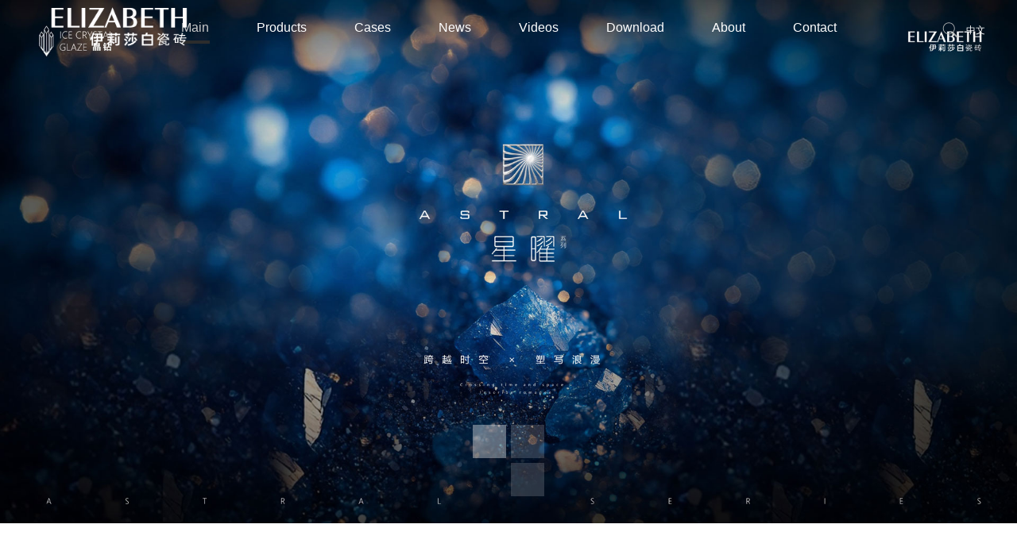

--- FILE ---
content_type: text/html
request_url: http://fs-eliza.com/default/proview/id/2276.html
body_size: 13517
content:
<!DOCTYPE html>
<html>
<head>
<meta http-equiv="Content-Type" content="text/html; charset=utf-8" />
<meta name="viewport" content="width=device-width,initial-scale=1,maximum-scale=1,user-scalable=no">
<meta http-equiv="X-UA-Compatible" content="IE=edge,chrome=1">
<meta name="HandheldFriendly" content="true">
<meta content="telephone=no" name="format-detection">
<title>伊莉莎白瓷砖-国际瓷砖品牌|瓷砖十大品牌|特色瓷砖|白砖之王|时尚瓷砖|轻奢瓷砖品牌|岩板定制|大理石瓷砖|高端定制瓷砖</title>
<meta name="Keywords" content="伊莉莎白瓷砖,国际瓷砖品牌,瓷砖十大品牌,轻奢瓷砖品牌,瓷砖国际品牌,白砖之王,现代瓷砖品牌,时尚瓷砖品牌,特色瓷砖品牌,岩板,岩板定制,高档瓷砖,佛山陶瓷,大理石瓷砖,高端定制瓷砖" /> 
<meta name="description" content="国际瓷砖一线品牌伊莉莎白瓷砖始建于2002年，曾荣获瓷砖十大品牌、国际瓷砖品牌等称号，伊莉莎白瓷砖总部位于“千年陶都”——广东佛山，是一家集研发、生产、销售于一体的大型建陶企业。拥有高吨位压机、意大利进口喷墨打印机等先进设备，相继通过3C认证、ISO质量管理体系认证、中国绿色建筑陶瓷等资质与认证。" />
<link href="/style/css/css.css" rel="stylesheet" type="text/css" />
<link href="/style/extend/animate/animate.min.css" rel="stylesheet" type="text/css" />
<script type="text/javascript" src="/style/extend/codeplus/jquery.js"></script>
<script type="text/javascript" src="/style/extend/codeplus/menuselect.js"></script>
<script type="text/javascript" src="/style/extend/codeplus/jsfragment.js"></script>
<script>/*需加在html代码的<head>标签之间*/
(function() {
	var head = document.getElementsByTagName('head')[0];				
	var js = document.createElement('script'); 
	if (window.matchMedia("screen and (min-width: 768px)").matches) {
		js.type = 'text/javascript';				
		head.appendChild(js);
		js.src = '/style/extend/codeplus/jsfragment_widescreen.js';
}		
})()
</script>
<script type="text/javascript" src="/style/extend/animate/wow.min.js"></script>
<script>
new WOW().init();
</script>
<script type="text/javascript" src="/style/extend/loadresize/resize.js"></script>
<script type="text/javascript" src="/style/extend/loadresize/loadimage.js"></script>
<link rel="shortcut icon" href="favicon.ico" />
</head>
<body>
<div class="menu_box menu_full">
<a href="/" onfocus="this.blur()"><img src="/style/images/blank.png" class="logo"></a>	
<div id="box_1"><div class="box_1">
	<div><a href="javascript:void(0);"><img src="/style/images/blank.png"></a></div>
	<span><a href="http://en.fs-eliza.com">English</a></span>
</div></div>
<div class="menu">
<ul>
<li><a href="/">首页</a></li>
<li><a href="/products/p2/l6">产品</a></li>
<li><a href="/case/c11">案例</a></li>
<li><a href="/news">新闻</a></li>
<li><a href="/videos">视频</a></li>
<li id="menu"><a href="/store">门店</a></li>	
<li><a href="/singlepage/about.html">品牌</a>
<li><a href="/e/action/ListInfo/?classid=4">下载</a></li>
<li><a href="/singlepage/contact.html">联系</a></li>
</ul>
</div>
<div class="search_box box_full"><div id="search_box"><!--search form start-->
<form name="searchform" method="post" action="/e/search/index.php">
<input name="keyboard" type="text" class="search_input inputText_normal" value="填写关键词搜索产品" 
onclick="if(this.value == '填写关键词搜索产品'){this.value = '';}else {this.select();}" onblur="if(this.value == ''){this.value = '填写关键词搜索产品';}">
<input type="hidden" name="show" value="title">
<input type="hidden" name="tempid" value="1">
<input type="hidden" name="classid" value="129,130,131,132,133,251">
<input type="hidden" name="starttime" value="2023-03-14">
<input type="hidden" name="endtime" value="2028-10-26">
<input type="submit" name="submit" class="search_sub_2" value="搜索">
</form>
<!--end of search form--><span class="search_cancel"><a href="javascript:void(0);"><img src="/style/images/blank.png"></a></span></div></div>
</div>
<div class="cleftb"></div>
<!--mobile_full_menu start -->
<div class="simple_nav">
        <div class="simple_nav_wrapper">
            <ul>
		<li><a href="/products/p1/l1">产品中心</a></li>
        <li><a href="/case/c11">工程案例</a></li>
        <li><a href="/news">企业新闻</a></li>
        <li><a href="/videos">视频专区</a></li>
        <li><a href="/store">营销网络</a></li>
		<li><a href="/singlepage/about.html">关于我们</a></li>		
		<li><a href="/e/action/ListInfo/?classid=4">资料下载</a></li>
		<li><a href="/singlepage/contact.html">联系方式</a></li>
        <li><a href="http://en.fs-eliza.com">English</a></li>
            </ul>
        </div>
    </div>
<link rel="stylesheet" href="/style/extend/simpleNav/simpleNav.css">
<script type="text/javascript" src="/style/extend/simpleNav/simpleNav.js"></script>
<script type="text/javascript">
(function() {    
    $.simpleNav();    
}());
</script>
<!--mobile_full_menu end -->
<style>
.menu_full {
	background:#0a0a0a;
	}	
</style>
<div id="ncode_16"></div>
<script type="text/javascript">
 $(document).ready(function(){
	$(".menu li a:eq(1)").addClass("nav_selected");
    });
</script>
<div class="page_nav_2 navtips_3"><span><a href="/">首页</a>&nbsp;/&nbsp;<a href="/products/">产品</a>&nbsp;/&nbsp;<a href="/products/p5/">现代瓷木系列</a>&nbsp;/&nbsp;<a href="/products/p5/l2/">250x1500mm</a>&nbsp;/&nbsp;<a href="/products/p5/l2/s1/">橡木</a>&nbsp;/&nbsp;正文</span></div>
<div id="pagebox"><div class="pagecode">
<!--swiper gallery code start-->
<div class="pagecode_1 wow slideInLeft">
<div class="pic_slide">
<div class="view">
  <div class="swiper-container picbox">
  <div class="swiper-wrapper"><div class='swiper-slide'><img src='http://www.fs-eliza.com/d/file/p/2025-09-10/c5878a32daa3ec651e6308114191a07c.jpg'></div><div class='swiper-slide'><img src='http://www.fs-eliza.com/d/file/p/2025-09-10/24a3946bbd219ecfa34a16b7e11e65a6.jpg'></div><div class='swiper-slide'><img src='http://www.fs-eliza.com/d/file/p/2025-09-10/d1ce4ab27d88a6c93dee2db3494c25bc.jpg'></div><div class='swiper-slide'><img src='http://www.fs-eliza.com/d/file/p/2025-09-10/a38b41d403c44586d2f7a203d392505c.jpg'></div><div class='swiper-slide'><img src='http://www.fs-eliza.com/d/file/p/2025-09-10/2646afc6dc2abaee3be11010a3660676.jpg'></div><div class='swiper-slide'><img src='http://www.fs-eliza.com/d/file/p/2025-09-10/a0977986e0a7a87bfd23eb38f4afceb0.jpg'></div><div class='swiper-slide'><img src='http://www.fs-eliza.com/d/file/p/2025-09-10/f9c9aa1fad71f0bbfaaa702fe1d4cd15.jpg'></div><div class='swiper-slide'><img src='http://www.fs-eliza.com/d/file/p/2025-09-10/1b2cda7e98ccaefdce19762c58275d71.jpg'></div><div class='swiper-slide'><img src='http://www.fs-eliza.com/d/file/p/2025-09-10/e84402010291f72181bce31d9f72290c.jpg'></div><div class='swiper-slide'><img src='http://www.fs-eliza.com/d/file/p/2025-09-10/9792c1f3452319c09c7863e344273774.jpg'></div></div>
  </div>
</div>
<div class="picshow">
		<a class="arrow-left" href="javascript:void(0);" onfocus="this.blur()"></a>
		<a class="arrow-right" href="javascript:void(0);" onfocus="this.blur()"></a>
  <div class="swiper-container picbox_2">
  <div class="swiper-wrapper"><div class='swiper-slide'><img src='http://www.fs-eliza.com/d/file/p/2025-09-10/c5878a32daa3ec651e6308114191a07c.jpg'></div><div class='swiper-slide'><img src='http://www.fs-eliza.com/d/file/p/2025-09-10/24a3946bbd219ecfa34a16b7e11e65a6.jpg'></div><div class='swiper-slide'><img src='http://www.fs-eliza.com/d/file/p/2025-09-10/d1ce4ab27d88a6c93dee2db3494c25bc.jpg'></div><div class='swiper-slide'><img src='http://www.fs-eliza.com/d/file/p/2025-09-10/a38b41d403c44586d2f7a203d392505c.jpg'></div><div class='swiper-slide'><img src='http://www.fs-eliza.com/d/file/p/2025-09-10/2646afc6dc2abaee3be11010a3660676.jpg'></div><div class='swiper-slide'><img src='http://www.fs-eliza.com/d/file/p/2025-09-10/a0977986e0a7a87bfd23eb38f4afceb0.jpg'></div><div class='swiper-slide'><img src='http://www.fs-eliza.com/d/file/p/2025-09-10/f9c9aa1fad71f0bbfaaa702fe1d4cd15.jpg'></div><div class='swiper-slide'><img src='http://www.fs-eliza.com/d/file/p/2025-09-10/1b2cda7e98ccaefdce19762c58275d71.jpg'></div><div class='swiper-slide'><img src='http://www.fs-eliza.com/d/file/p/2025-09-10/e84402010291f72181bce31d9f72290c.jpg'></div><div class='swiper-slide'><img src='http://www.fs-eliza.com/d/file/p/2025-09-10/9792c1f3452319c09c7863e344273774.jpg'></div></div>
  </div>
</div>
</div>
<link href="/style/extend/swiper/swiper.min.css" rel="stylesheet" type="text/css" />
<link href="/style/extend/swiper/swiper.config.css" rel="stylesheet" type="text/css" />
<script type="text/javascript" src="/style/extend/swiper/swiper.jquery.min.js"></script>
<script type="text/javascript" src="/style/extend/swiper/swiper.config.js"></script>
</div><!--swiper gallery code-->

<div id="pagecode_2">
<div class="pagecode_2 wow slideInRight">
<div>EMW152504 蓝山橡木&nbsp;<script src="/e/public/onclick/?enews=donews&classid=217&id=386"></script></div>
</div>

<div class="pagecode_3 wow slideInRight">
<div id="pagecode_3"><span>型号：</span><li>EMW152504 </li></div>
<link href="/style/extend/tagator/jquery.tagator_show.css" rel="stylesheet" type="text/css">
<script type="text/javascript" src="/style/extend/tagator/jquery.tagator.js"></script>
<div id="pagecode_3"><span>规格：</span><li><input name="psize" class="tagator" type="hidden" value="250x1500mm"></li></div>
<div id="pagecode_3"><span>工艺：</span><li>半数码干粒 微模具</li></div>
<div id="pagecode_4"><li class="pagecode_4">特性：</li><li class="pagecode_5"><input name="pfeatures" type="hidden" value="哑光"></li></div>
<div id="pagecode_5"><a href="https://720.3vjia.com/QQO202509160000000000000956100570" target="_blank"><img src="/d/file/p/d7f7e84818052687a7c3759da19fae26.png"></a><span><a href="https://720.3vjia.com/QQO202509160000000000000956100570" target="_blank">点击浏览VR<br/>或微信扫码观看</a></span></div>
</div>
<link href="/style/extend/tagify/tagify_show.css" rel="stylesheet" type="text/css">
<script type="text/javascript" src="/style/extend/tagify/jquery.tagify_show.js"></script>
<script>
$('[name=pfeatures]').tagify();
</script>
</div><!--end of id pagecode_2-->

</div></div>
<!--contents begin--> 
<div id="pic_content_box"><div class="page_content">
<p align="left">&nbsp;<img src="http://www.fs-eliza.com/d/file/p/2025-09-11/19abb2bcc82c0431971f9bf0d046430a.jpg" alt="EMW152504-25x150.jpg" width="1800" height="981" /><img src="http://www.fs-eliza.com/d/file/p/2025-09-11/8d8315a58634ffd3d0f0425c11b7e7a1.jpg" alt="EMW152504-25x150效果图.jpg" width="1800" height="1262" /><img src="http://www.fs-eliza.com/d/file/p/2025-09-11/f3143078a67efa9e955a82d0af162059.jpg" alt="EMW152504-25x150效果图1.jpg" width="1800" height="2555" /><img src="http://www.fs-eliza.com/d/file/p/2025-09-11/3b58366a4e8cb63352edb6cd533a80d3.jpg" alt="EMW152504-25x150效果图2.jpg" width="1800" height="1399" /></p></div></div>
<!--contents End-->
<!--scroll top code start-->
<div id="scroll_btn">
<div class="scroll" id="scroll" style="display:none;"></div>
<script type="text/javascript" src="/style/extend/codeplus/sroll_top.js"></script>
</div>
<!--scroll top code end-->
<div class="mlink_box"><div id="mlink">
	<div class="mlink_logo"><img src="/style/images/logo_3.png"></div>
	<div class="mlink">
		<div>服务热线</div><br/>
		<li>0757-82665319</li>
	</div>
	<div class="mlink">
		<div><a href="/products/p2/l6">产品中心</a></div><br/>
		<li><a href="/products/p1/l6">大理石系列</a><a href="/products/p2/l6">微哑奢石系列</a><a href="/products/p3/l10">质感空间系列</a><a href="/products/p4/l1">艺术墙砖系列</a><a href="/products/p5/l1">现代瓷木系列</a><a href="/products/p8/l1">岩板系列</a></li>
	</div>
	<div class="mlink">
		<div><a href="/case/c11">工程案例</a></div><br/>
		<li><a href="/case/c11">国内案例</a><a href="/case/c12">国际案例</a><a href="/case/c13">家装案例</a></li>
	</div>
	<div class="mlink">
		<div><a href="/singlepage/about.html">关于我们</a></div><br/>
		<li><a href="/singlepage/about.html">品牌简介</a><a href="/news">企业新闻</a><a href="/videos">视频专区</a></li>
	</div>
	<div class="mlink">
		<div><a href="/store">营销网络</a></div><br/>
		<li><a href="/store/2024-04-15/505.html">总部展厅</a><a href="/store">门店查询</a></li>
	</div>
	<div class="mlink">
		<div><a href="/e/action/ListInfo/?classid=4">资料下载</a></div>
	</div>
	<div class="mlink">
		<div><a href="/singlepage/contact.html">联系方式</a></div>
	</div>
	<div class="mlink">
		<div>关注我们</div><br/>
		<span><img src="/style/images/qrcode.jpg"><br/>扫码关注伊莉莎白</span>
	</div>	
</div></div>

<div id="copyright"><div class="copyright">
Copyright &copy; <span>2024 <a href="/">fs-eliza.com</a></span> 佛山市伊莉莎白陶瓷有限公司<span>All Rights Reserved.&nbsp;<a href="https://beian.miit.gov.cn" target="_blank">粤ICP备16008783号-2</a></span>&nbsp;&nbsp;<a href="http://www.lefengyun.cn" target="_blank">技术支持：乐风科技</a>
</div>
</div>

</body>
</html>

--- FILE ---
content_type: text/html
request_url: http://en.fs-eliza.com/
body_size: 12573
content:
<!DOCTYPE html>
<html>
<head>
<meta http-equiv="Content-Type" content="text/html; charset=utf-8" />
<meta name="viewport" content="width=device-width,initial-scale=1,maximum-scale=1,user-scalable=no">
<meta http-equiv="X-UA-Compatible" content="IE=edge,chrome=1">
<meta name="HandheldFriendly" content="true">
<meta content="telephone=no" name="format-detection">
<title>ELIZABETH Ceramics Official Website</title>
<meta name="Keywords" content="ELIZABETH CERAMICS,ELIZABETH Ceramics,ELIZABETH Ceramics CO.,LTD." /> 
<meta name="description" content="It is a large ceramics enterprise integrating R & D, production and sales. ELIZABETH CERAMICS pursues perfection in quality, fashion in appearance, excellence in performance, and innovation in the industry. It has established its own brand stores in the Philippines, Thailand, Canada, Malaysia, Kyrgyzstan, Mongolia and other countries." />
<link href="http://www.zenitho.cn/ylwebpage/en/style/css/css.css" rel="stylesheet" type="text/css" />
<link href="http://www.zenitho.cn/ylwebpage/en/style/extend/animate/animate.min.css" rel="stylesheet" type="text/css" />
<script type="text/javascript" src="http://www.zenitho.cn/ylwebpage/en/style/extend/codeplus/jquery.js"></script>
<script type="text/javascript" src="http://www.zenitho.cn/ylwebpage/en/style/extend/codeplus/jsfragment.js"></script>
<script type="text/javascript" src="http://www.zenitho.cn/ylwebpage/en/style/extend/animate/wow.min.js"></script>
<script type="text/javascript">
 $(document).ready(function(){
	$(".menu li a:eq(0)").addClass("nav_selected");
    });
</script>
<script>
new WOW().init();
</script>
<script>
$(document).on("scroll",function(){
	if($(document).scrollTop()>988){ 
		$(".menu_full").css("background","#0A0A0A"); 
	}
	else{
		$(".menu_full").css("background",""); 
	}
});	
</script>
<link rel="shortcut icon" href="favicon.ico" />
</head>
<body>
<div class="menu_box menu_full">
<a href="/" onfocus="this.blur()"><img src="/style/images/blank.png" class="logo"></a>	
<div id="box_1"><div class="box_1">
	<div><a href="javascript:void(0);"><img src="/style/images/blank.png"></a></div>
	<span><a href="http://www.fs-eliza.com">中文</a></span>
</div></div>
<div class="menu">
<ul>
<li><a href="/">Main</a></li>
<li><a href="/products/p2/l1">Products</a></li>
<li><a href="/case/c11">Cases</a></li>
<li><a href="/news">News</a></li>
<li><a href="/videos">Videos</a></li>
<li><a href="/e/action/ListInfo/?classid=4">Download</a></li>
<li><a href="/singlepage/about_en.html">About</a>
<li><a href="/singlepage/contact_en.html">Contact</a></li>
</ul>
</div>
<div class="search_box box_full"><div id="search_box"><!--search form start-->
<form name="searchform" method="post" action="/e/search/index.php">
<input name="keyboard" type="text" class="search_input inputText_normal" value="Product" 
onclick="if(this.value == 'Product'){this.value = '';}else {this.select();}" onblur="if(this.value == ''){this.value = 'Product';}">
<input type="hidden" name="show" value="title">
<input type="hidden" name="tempid" value="1">
<input type="hidden" name="classid" value="129,130,131,132,133,251">
<input type="hidden" name="starttime" value="2023-03-14">
<input type="hidden" name="endtime" value="2028-10-26">
<input type="submit" name="submit" class="search_sub_2" value="Search">
</form>
<!--end of search form--><span class="search_cancel"><a href="javascript:void(0);"><img src="/style/images/blank.png"></a></span></div></div>
</div>
<div class="cleftb"></div>
<!--mobile_full_menu start -->
<div class="simple_nav">
        <div class="simple_nav_wrapper">
            <ul>
<li><a href="/">Main</a></li>
<li><a href="/products/p1/l1">Products</a></li>
<li><a href="/case/c11">Cases</a></li>
<li><a href="/news">News</a></li>
<li><a href="/videos">Videos</a></li>
<li><a href="/e/action/ListInfo/?classid=4">Download</a></li>
<li><a href="/singlepage/about_en.html">About</a>
<li><a href="/singlepage/contact_en.html">Contact</a></li>
<li><a href="http://www.fs-eliza.com">中文</a></li>
            </ul>
        </div>
    </div>
<link rel="stylesheet" href="/style/extend/simpleNav/simpleNav.css">
<script type="text/javascript" src="/style/extend/simpleNav/simpleNav.js"></script>
<script type="text/javascript">
(function() {    
    $.simpleNav();    
}());
</script>
<!--mobile_full_menu end -->
<!--swiper banner-->
<div id="swap"><div class="m_show"><!--mobile_website show--></div>
<div class="swap">
<div class="swiper-container swiper-banner">
<div class="swiper-wrapper">
  <div class="swiper-slide swiper-banner-img"><img src="http://www.zenitho.cn/ylwebpage/en/style/extend/swiper/banner_images/image_2.jpg"></div>
  <div class="swiper-slide swiper-banner-img"><img src="http://www.zenitho.cn/ylwebpage/en/style/extend/swiper/banner_images/image_3.jpg"></div>
  <div class="swiper-slide swiper-banner-img"><img src="http://www.zenitho.cn/ylwebpage/en/style/extend/swiper/banner_images/image_4.jpg"></div>
</div>
<!-- add pagination -->
<div class="swiper-pagination swiper-pagination-banner"></div>
</div></div></div>
<!-- end of swiper banner-->
<div id="mpage">
    <div class="mpage_1 wow fadeInUp">
        <div><a href="/singlepage/about_en.html"><img src="http://www.zenitho.cn/ylwebpage/en/style/images/480.jpg"></a></div>
        <span><a href="/singlepage/about_en.html"><img src="http://www.zenitho.cn/ylwebpage/en/style/images/228265.jpg"></a></span>
    </div>
<div class="mpage_2 wow fadeInUp">
<div>Company Introduction<br/>Design For Fashion</div><br>
<p>It is a large ceramics enterprise integrating R & D, production and sales. ELIZABETH CERAMICS pursues perfection in quality, fashion in appearance, excellence in performance, and innovation in the industry. It has established its own brand stores in the Philippines, Thailand, Canada, Malaysia, Kyrgyzstan, Mongolia and other countries.</p><br><span><a href="/singlepage/about_en.html">Read More</a></span>
</div>  
</div>

<!-- video code -->
<script type="text/javascript" src="http://www.zenitho.cn/ylwebpage/en/style/extend/video_player/player.js"></script>
<link href="http://www.zenitho.cn/ylwebpage/en/style/extend/video_player/player.css" rel="stylesheet" type="text/css" />
<div class="mpage_3 wow fadeInUp">
<div class="index_video">
    <div class="index_video_title"> 
        <div class="index_video_title_1">Brand story</div>
        <div class="index_video_title_2">
            <a href="javascript:;" class="index_video_title_2_replay">Replay</a>
            <a href="javascript:;" data-src="http://www.zenitho.cn/ylwebpage/en/style/extend/video_player/video_full.mp4" class="show_video">More</a><!--对应player.js的.show_video-->
        </div>
    </div>
    <video id="index_video" muted>
        <p class="play_tips">Your browser does not support this player, please upgrade your browser.</p>
        <source src="http://www.zenitho.cn/ylwebpage/en/style/extend/video_player/video.mp4" poster="http://www.zenitho.cn/ylwebpage/en/style/extend/video_player/1920728.jpg" type='video/mp4'>
    </video> 
        <img src="http://www.zenitho.cn/ylwebpage/en/style/extend/video_player/1920728.jpg" class="video_img">
    </div>
<script type="text/javascript" src="http://www.zenitho.cn/ylwebpage/en/style/extend/video_player/play.js"></script>   
</div>
<!-- end of video code -->

<div class="mpage_4 wow fadeInUp"><div>FASHION DESIGN</div><br><span><!-- 时尚设计 --></span></div> 
<!--swiper-->
<div class="mpage_5">
<div class="swiper-container swiper-2-group">
        <div class="swiper-wrapper"><div class="swiper-slide"><div class="mpage_6 wow fadeInUp"><a href="/products/p2/"><li>Luxury Stone</li><div><img src="/d/file/p/e428e4a6a69cc366fd2003da1f80ef39.jpg"></div></a></div></div><div class="swiper-slide"><div class="mpage_6 wow fadeInUp"><a href="/products/p1/"><li>Marble Design</li><div><img src="/d/file/p/9a748ef87d075807ec014e68080567e9.jpg"></div></a></div></div><div class="swiper-slide"><div class="mpage_6 wow fadeInUp"><a href="/products/p3/"><li>Texture</li><div><img src="/d/file/p/0dd19398cd0faa2f32b5b8e1dc71a88c.jpg"></div></a></div></div><div class="swiper-slide"><div class="mpage_6 wow fadeInUp"><a href="/products/p4/"><li>Art Wall Tiles</li><div><img src="/d/file/p/38613fba226dbd77d604b50c84086c19.jpg"></div></a></div></div><div class="swiper-slide"><div class="mpage_6 wow fadeInUp"><a href="/products/p5/"><li>Modern Wood Design</li><div><img src="/d/file/p/a979cb52aa0b8a95d1d8dd96ad231c2d.jpg"></div></a></div></div><div class="swiper-slide"><div class="mpage_6 wow fadeInUp"><a href="/products/p8/l1"><li>Sintered Stone</li><div><img src="http://www.fs-eliza.com/d/file/p/2024-08-03/c1293288a813579876f53316b9f4f57d.jpg"></div></a></div></div><div class="swiper-slide"><div class="mpage_6 wow fadeInUp"><a href="/products/p7/"><li>International Flagship Products</li><div><img src="http://www.fs-eliza.com/d/file/p/2024-08-03/c1293288a813579876f53316b9f4f57d.jpg"></div></a></div></div></div>
 <div class="swiper-2-group-btn"><!--arrow btn-->
    <div class="swiper-2-group-prev"><div class="swiper-button-prev "><span>Slide left</span></div></div>
    <div class="swiper-2-group-next"><div class="swiper-button-next"><span>Slide right</span></div></div>   
</div>             
</div>    
<link href="http://www.zenitho.cn/ylwebpage/en/style/extend/swiper/swiper.min.css" rel="stylesheet" type="text/css" />
<link href="http://www.zenitho.cn/ylwebpage/en/style/extend/swiper/swiper.config_banner.css" rel="stylesheet" type="text/css" />
<link href="http://www.zenitho.cn/ylwebpage/en/style/extend/swiper/swiper.config_index.css" rel="stylesheet" type="text/css" />
<script type="text/javascript" src="http://www.zenitho.cn/ylwebpage/en/style/extend/swiper/swiper.jquery.min.js"></script>
<script type="text/javascript" src="http://www.zenitho.cn/ylwebpage/en/style/extend/swiper/swiper.config_banner.js"></script>
<script type="text/javascript" src="http://www.zenitho.cn/ylwebpage/en/style/extend/swiper/swiper.config_index.js"></script>
</div>
<!--end of swiper-->
<div id="mpage_7"><div class="mpage_7 wow fadeInUp">
<div>Business Space<br/>Case Show</div><br/><li><!-- 商业空间 --></li><br>
<p>Excellent material design collocation, different fashion elements are restored on the product, creating a more eye-catching commercial space, unique in the environment.</p><br><span><a href="/case/c11">Read More</a></span>
</div></div>
<div class="mpage_8 wow fadeInUp">
    <div><a href="/case/c11"><img src="http://www.zenitho.cn/ylwebpage/en/style/images/742526.jpg"></a></div>
</div><!-- end of case -->
<div class="cleftb"></div>
<!--scroll top code start-->
<div id="scroll_btn">
<div class="scroll" id="scroll" style="display:none;"></div>
<script type="text/javascript" src="/style/extend/codeplus/sroll_top.js"></script>
</div>
<!--scroll top code end-->
<div class="mlink_box"><div id="mlink">
  <div class="mlink_logo"><img src="/style/images/logo_3.png"></div>
  <div class="mlink">
    <div>Hotline</div><br/>
    <li>+86-757-82665319</li>
  </div>
  <div class="mlink">
    <div><a href="/products/p1/l1">Products</a></div><br/>
    <li><a href="/products/p1/l1">Marble Design</a><a href="/products/p2/l1">Luxury Stone</a><a href="/products/p3/l1">Texture</a><a href="/products/p4/l1">Art Wall Tiles</a><a href="/products/p5/l1">Modern Wood Design</a><a href="/products/p8/l1">Sintered Stone</a></li>
  </div>
  <div class="mlink">
    <div><a href="/case/c11">Cases</a></div><br/>
    <li><a href="/case/c11">Domestic cases</a><a href="/case/c12">International cases</a><a href="/case/c13">Residential cases</a></li>
  </div>
  <div class="mlink">
    <div><a href="/singlepage/about_en.html">About Us</a></div><br/>
    <li><a href="/singlepage/about_en.html">Introduction</a><a href="/news">News</a><a href="/videos">Videos</a></li>
  </div>  
  <div class="mlink">
    <div><a href="/e/action/ListInfo/?classid=4">Download</a></div>
  </div>
  <div class="mlink">
    <div><a href="/singlepage/contact_en.html">Contact</a></div>
  </div>
  <div class="mlink">
    <div>Follow us</div><br/>
    <span><img src="/style/images/qrcode.jpg"><br/>Scan to follow us</span>
  </div>  
</div></div>

<div id="copyright"><div class="copyright">
Copyright &copy; <span>2024</span> ELIZABETH Ceramics CO.,LTD.<span> All Rights Reserved.</span>
</div>
</div>

</body>
</html>

--- FILE ---
content_type: text/css
request_url: http://fs-eliza.com/style/css/css.css
body_size: 76469
content:
@charset "utf-8";
* {
	margin: 0px;
}
li,img,div,ul,span,table {
	padding: 0px;
}
img {
	border-width: 0px;
}
li {
	list-style-type: none;
}
p {
	padding: 3px 0px 3px 0px;
}
.cleft {
	clear: both;
}
.cleftb {
	display: block;
	*display:none;
	_display:none;
	clear:both;
}
body {
	font-family:"Microsoft YaHei", "宋体", Arial, MingLiU;
	font-size: 12px;
	line-height: 20px;
	color: #333333;
	-webkit-text-size-adjust: none;/*cancel ios Safari浏览器横屏自动调整字号*/
	-webkit-tap-highlight-color:rgba(0,0,0,0);
}
a {
	color: #333333;
	text-decoration: none;
	-webkit-tap-highlight-color:rgba(0,0,0,0);
}
a:hover {
	color: #666666;
	text-decoration:none;
	-webkit-tap-highlight-color:rgba(0,0,0,0);
}
input {/*删除ios input border样式*/
    outline-color: invert ;
	outline-style: none ;
	outline-width: 0px ;
	border: none ;
	border-style: none ;
	border-radius: 0 ;
	text-shadow: none ;
	-webkit-appearance: none ;
	-webkit-user-select: text ;
	outline-color: transparent ;
	box-shadow: none;
}
textarea {/*删除ios 文本框border样式*/
    outline-color: invert ;
	outline-style: none ;
	outline-width: 0px ;
	border: none ;
	border-radius: 0 ;
	border-style: none ;
	text-shadow: none ;
	-webkit-appearance: none ;
	-webkit-user-select: text ;
	outline-color: transparent ;
	box-shadow: none;
}
#box {
	width:1240px;
	margin:0 auto;
}
h1 {
	text-align:center;
	color:#000000;
	font-size:18px;
	letter-spacing:2px;
	line-height:28px;
	vertical-align:middle;
	font-weight:normal;
	margin-top:25px;
}
h2 {
	font-size: 12px;
	font-weight: normal;
	display: inline;
}
/*评论及文章收藏*/
.pl {
	float:left;
	width:95%;
	border:1px solid #CCCCCC;
}
.pl_1 {
    float:left;
	width:100%;
	background: #009966;
	height:24px;
	line-height:24px;
}
#pl_1 {
	float: right;
	padding-right:15px;
	color:#FFFFFF;
}
#pl_1 a {
	color:#FFFFFF;
}
#pl_1 a:hover {
	color:#666666;
}
#pl_1 span {
	color: #FF0000;
	padding:3px;
}
.pl_2 {
	padding:5px;
}
.pl_3 {
	float:left;
	width:100%;
}
#pl_3 {
	float:left;
	resize:none;
	overflow:hidden;
}
.pl_4 {
    float:left;
	padding-left:10px;
}
.pl_5 {/*文章收藏*/
    float:right;
}
.pl_5 span {
	padding-right:3px;
}
/*search form*/
.search_box {
	display:none;
	position:absolute;
	width:100%;
	background:#0A0A0A;
	z-index:106;
	}
.box_full {
	height:82px;
	top:0px;
	box-shadow:0 1px 4px rgba(0, 0, 0, 0.15);
	overflow:hidden;
	}	
#search_box {
	width:40%;
	margin:0 auto;
	padding-top:16px;
	position:relative;
	}
#box_1 {
	position:absolute;
	height: 20px;
	line-height: 20px;
	top: 28px;
	right:40px;
}
.box_1 {
	float: left;
	position: relative;
	display:flex;
	z-index: 106;
}
.box_1 span a {
	display: block;
	float: left;
	color:#fff;
	width: auto;
	height: 20px;
	margin-left:10px;
	font-size:12px;
}
.box_1 span a:hover {
	color:#c9c9c9;
}
.box_1 div {
	float: left;
	display: block;
	position: relative;
	}		
.box_1 div a {
	float: left;
	display: block;
	width:20px;
	height:20px;
	background:url(/style/images/search.png) no-repeat 0px 0px;
	overflow:hidden;
	cursor:pointer;
	z-index:1050;
	}
.box_1 div a:hover {
	background:url(/style/images/search.png) no-repeat 0px -20px;
	}	
.box_1 div img {
	float: left;
	display: block;
	width:20px;
	height:20px;
	overflow:hidden;
	}
.search_input {
	float:left;
	display:block;
	width:calc(100% - 90px);
	height:50px;
	line-height:50px;
	background:#FFFFFF;
	outline:none;
	border:none;
	padding:0;
	text-indent:10px;
	font-size: 14px;
	border-radius:6px 0 0 6px;
	}	
.inputText_normal {
	color:#6e6e6e;
	background:#eeeeee;
	}
.search_sub_2 { 
    cursor: pointer;
    height:50px;
    width:80px;
	border:none;
    text-align:center;
    background: #343148;
	border-radius:0 6px 6px 0px;
	color:#FFFFFF;
	overflow:hidden;
  }
.search_sub_2:hover { 
    cursor: pointer;
    background: #222222;
	color:#adadad;
	overflow:hidden;
  }
.search_cancel a {
	position:absolute;
	width:28px;
	height:28px;
	top:27px;
	right:-80px;
	transition: all 0.5s;
	-moz-transition: all 0.5s;
	-webkit-transition: all 0.5s;
	-o-transition: all 0.5s;
	background:url(/style/images/cancel.png) no-repeat 0px 0px;
	overflow:hidden;
	z-index: 106;
  }
 .search_cancel a:hover {
	background:url(/style/images/cancel.png) no-repeat 0px -28px;
  }
@media screen and (max-width: 850px) {
#search_box {
	width:75%;
	margin-left: 10px;
	padding-top:21px;
	position:relative;
	}
.search_input,.search_sub_2 {
	height:42px;
	line-height:42px;
	}	
.box_1 span {
	display: none;
}		
.search_cancel a {
	right:-60px;
  }
}   
/*select下拉菜单样式美化代码*/
#selectbtn{
   float:right;
}
.selectbox {
    float:left;
    display:block;
    width:138px;
	margin-left:8px;
	margin-right:8px;
    height:34px;
	padding:0px;
    line-height:36px;
	font-size:14px;
    position: relative;
    overflow: hidden;
    background-color: #fff;
    color: #333;
    border: 1px solid #343148;
    text-shadow: none;
    transition: box-shadow 0.25s ease;
	background:url(/style/images/arrow_2.png) no-repeat right;
    z-index: 2;
    } 
.selectbox:hover {
    box-shadow: 0 1px 4px rgba(0, 0, 0, 0.15);
    } 
.selectbox:before {
    content: "";
    position: absolute;
    width: 0;
    height: 0;
    cursor: pointer;
    z-index: -2;
    }
.selectbox select {
    cursor: pointer;
    width:136px;
	overflow:hidden;
    border: none;
	padding-left:10px;
	padding-bottom:6px;
    background: transparent;
    background-image: none;
    -webkit-appearance: none;
    -moz-appearance: none;
    }
.selectbox select:focus {
    outline: none;
	width:138px;
	overflow:hidden;
    }
.search_sub { 
    cursor: pointer;
    height:36px;
    width:60px;
	border:none;
    text-align:center;
    background: #343148;
	color:#FFFFFF;
	overflow:hidden;
  }
.search_sub:hover { 
    cursor: pointer;
    background: #222222;
	color:#adadad;
	overflow:hidden;
  } 
/*select下拉菜单样式美化代码结束*/
 /*导航菜单begin*/
.m_show {
	display: none;
} 
.menu_box {
	display:block;
	position:fixed;
	width:100%;
	height:68px;
	z-index:880;
	}
.menu_full {
	height:68px;
	transition: all 0.6s;
	-moz-transition: all 0.6s;
	-webkit-transition: all 0.6s;
	-o-transition: all 0.6s;
	}
.menu_full .logo {
    float:left;
	position:absolute;
	left:20px;
	top:0px;
	width:260px;
	height:68px;
	background:url(/style/images/logo.png) no-repeat center;
	background-size: contain;
	overflow:hidden;
	z-index:105;	
	transition: all 0.6s;
	-moz-transition: all 0.6s;
	-webkit-transition: all 0.6s;
	-o-transition: all 0.6s;
	}
.menu_full .logo img {
	max-width:260px;
	height:auto;
	}
.menu_small {
	height:68px;
	background:#0a0a0a;
	transition: all 0.6s;
	-moz-transition: all 0.6s;
	-webkit-transition: all 0.6s;
	-o-transition: all 0.6s;
	}
.menu_small .logo {
    float:left;
	position:absolute;
	left:20px;
	top:0px;
	width:260px;
	height:68px;
	background:url(/style/images/logo_2.png) no-repeat center;
	background-size: contain;
	overflow:hidden;
	z-index:105;
	transition: all 0.6s;
	-moz-transition: all 0.6s;
	-webkit-transition: all 0.6s;
	-o-transition: all 0.6s;	
	}
.menu_small .logo img {
	max-width:260px;
	height:auto;
	}			
.menu {
	display: flex;/*IE10 以及更早的版本不支持 flexbox*/
	justify-content: center;
    align-items: center;
	position:relative;
	width:auto;
	padding-top:15px;
    }
.menu ul {
    text-align: center;
    background:none;
    float: left;
	list-style:none;
    }
.menu ul li {
    position: relative;
    display: block;
    float: left;
    }
.menu ul li a {
    text-decoration: none;
    padding:10px 30px;
    display:block;
    color:#fff;
    font-size:16px;
    }
.menu ul li a:hover {
	color: #c9c9c9;
	}
.menu .nav_selected {/*若不加.menu 则color: #c9c9c9设置无效,.menu与.nav_selected有空格*/	
	background: url(/style/images/menu_selected.png) no-repeat bottom;
	color: #c9c9c9;
	}
@media screen and (max-width: 1180px) {
.m_show {
	float: left;
	display: block;
	position: relative;
	width: 100%;
	height:42px;
	overflow: hidden;
}	
.menu_full,.menu_small {
	height:42px;
	background:#0A0A0A;
	}	
.menu_full .logo,.menu_small .logo {
	left:5px;
	top:0px;
	max-width:108px;
	max-height:42px;
	background:url(/style/images/logo.png) no-repeat center;
	background-size: contain;
	}
.menu_full .logo img,.menu_small .logo img {
	max-width:108px;
	height:auto;
	}
#box_1 {
	top: 11px;
	right:60px;
}		
.menu {
	display:none;
    }
}	
/*end of导航菜单，主页code start*/
#mpage {
	float: left;
	display: block;
	width: 1168px;
	margin-top: 150px;
	margin-bottom: 190px;
	margin-left: calc((100% - 1168px) / 2);
}
.mpage_1 {
	float: left;
	display: block;
	position: relative;
	width: 632px;
}
.mpage_1 div {
	float: left;
	display: block;
	width: 480px;
	height: 480px;
	overflow: hidden;
	z-index: 105;
}
.mpage_1 div img {
	max-width:100%;
	height: auto;
	transition: all 0.6s;
	-moz-transition: all 0.6s;
	-webkit-transition: all 0.6s;
	-o-transition: all 0.6s;
}
.mpage_1 div img:hover {
	transform:scale(1.1);
}
.mpage_1 span {
	float: left;
	display: block;
	position: absolute;
	width: 228px;
	height: 265px;
	left: 405px;
	bottom: -80px;
	overflow: hidden;
	z-index: 106;
}
.mpage_1 span img {
	max-width: 100%;
	height: auto;
	transition: all 0.6s;
	-moz-transition: all 0.6s;
	-webkit-transition: all 0.6s;
	-o-transition: all 0.6s;
}
.mpage_1 span img:hover {
	transform:scale(1.1);
}
.mpage_2 {
	float: left;
	display: block;
	position: relative;
	width: 436px;
	margin-left: 100px;
}
.mpage_2 div {
	font-size: 32px;
	color: #000000;
	line-height: 40px;
	margin-top: 72px;
	margin-bottom: 15px;
}
.mpage_2 p {
	font-size: 14px;
	line-height: 24px;
	color: #000000;
}
.mpage_2 span a {
	float: left;
	display: block;
	font-size: 13px;
	text-indent: 2px;
	padding-right: 25px;
	background: url(/style/images/18_13.png) no-repeat right;
}
.mpage_2 span a:hover {
	animation:view_link_btn 0.8s infinite alternate;/*alternate设置动画在偶数次数时反向播放,若动画设置为只播放一次则此参数无效*/
    -moz-animation:view_link_btn 0.8s infinite alternate;
    -webkit-animation:view_link_btn 0.8s infinite alternate; /*Safari and Chrome*/
}
@keyframes view_link_btn
{
from {padding-right: 25px;}
to {padding-right: 45px;}
}
@-moz-keyframes view_link_btn
{
from {padding-right: 25px;}
to {padding-right: 45px;}
}
@-webkit-keyframes view_link_btn
{
from {padding-right: 25px;}
to {padding-right: 45px;}
}
@media screen and (max-width: 375px) {	
#mpage {
	width:100%;
	margin-top: 150px;
	margin-bottom: 190px;
	margin:0 auto;
	}
.mpage_1 {
	width:204px;
	margin-left:calc((100% - 204px) / 2);
	margin-top: 35px;
}
.mpage_1 div {
	width: 100%;
	height: auto;
	overflow: hidden;
	z-index: 105;
}
.mpage_1 span {
	width: 124px;
	height: 143px;
	left: 125px;
	bottom: -60px;
}
.mpage_2 {
	width:calc(100% - 16px);
	margin-left: 8px;
}
.mpage_2 div {
	font-size: 18px;
	line-height:26px;
	margin-bottom: 0px;
}
.mpage_2 span a {
	margin-bottom: 15px;
}
}	
@media screen and (min-width: 376px) and (max-width: 850px) {
#mpage {
	width:100%;
	margin-top: 150px;
	margin-bottom: 190px;
	margin:0 auto;
	}
.mpage_1 {
	width:54%;
	margin-left: 23%;
	margin-top: 35px;
}
.mpage_1 div {
	width: 100%;
	height: auto;
	overflow: hidden;
	z-index: 105;
}
.mpage_1 span {
	width: 50%;
	height:auto;
	left: 60%;
	bottom: -60px;
}
.mpage_2 {
	width:calc(100% - 16px);
	margin-left: 8px;
}
.mpage_2 div {
	font-size: 18px;
	line-height:26px;
	margin-bottom: 0px;
}
.mpage_2 span a {
	margin-bottom: 35px;
}
}
@media screen and (min-width: 851px) and (max-width: 1180px) {
#mpage {
	width:100%;
	margin:0 auto;
	}
.mpage_1 {
	width:40%;
	margin-left: 20px;
	margin-top: 45px;
	margin-bottom: 80px;
}
.mpage_1 div {
	width: 100%;
	height: auto;
	overflow: hidden;
	z-index: 105;
}
.mpage_1 span {
	width: 66%;
	height:auto;
	left: 82.3%;
	bottom: -60px;
}
.mpage_2 {
	width:35%;
	float: right;
	margin-right: 20px;
}
.mpage_2 div {
	font-size: 28px;
	line-height:32px;
	margin-bottom: 0px;
}
.mpage_2 span a {
	margin-bottom: 15px;
}
}
/*indxe video code start*/
.mpage_3 {
	float: left;
	display:block;
	position: relative;
	max-height: 728px;
	vertical-align: middle;
	margin-top:80px;
}
.index_video {
	position:relative;
}
#index_video {
	object-fit:cover;
	display:none;
	position:absolute; 
	left:0; 
	top:0; 
	width:100%; 
	height:100%; 
	z-index:15;/*此值小于.index_video_title值时右键点击不显示视频播放菜单*/
}
.video_img {
	width: 100%;
}
.index_video_title {
	position:absolute;
	justify-content: center;
	align-items: center; 
	left:0; 
	top:0; 
	width:100%; 
	height:100%; 
	z-index:16; 
	text-align:center;
}
.index_video_title_1 {
	font-size:28px;
	display: block;
	color:#fff;
	padding-top:15%;/*此数值约等于"(title_1+title_2)/背景图的height值"*/
	letter-spacing: 3px;
}
@media screen and (max-width: 850px) {
.mpage_3 {
	margin-top:35px;
}	
.index_video_title_1 {
	font-size:16px;
}
}
.index_video_title_2 {
	display:none;
}
.index_video_title_2 a { 
	margin:0 20px;
	display:inline-block; 
	border:1px #b3bfc8 solid; 
	font-size:12px; 
	width:108px;
	height: 28px; 
	line-height:28px;
	vertical-align: middle;
	color:#fff;
	box-sizing: border-box;
	margin-top: 35px;
}
.index_video_title_2 a:hover {
	background:#b3bfc8; 
	color:#000;
}
.play_tips {
	float: left;
	display: block;
	width: 100%;
	text-align: center;
	font-size: 16px;
	height: 24px;
	line-height: 24px;
	vertical-align: middle;
}
/*end ofindxe video code*/
.mpage_4 {
	float: left;
	display:block;
	position: relative;
	color: #000000;
	text-align: center;
	width: 100%;
	margin-top: 50px;
	margin-bottom: 45px;
}
.mpage_4 div {
	font-size: 36px;
}
.mpage_4 span {
	font-size: 18px;
}
@media screen and (max-width: 850px) {
.mpage_4 {
	margin-top: 35px;
	margin-bottom: 25px;	
}	
.mpage_4 div {
	float: left;
	display: block;
	width: 100%;
	text-align: center;
	font-size: 18px;
	line-height: 26px;
}
.mpage_4 span {
	font-size: 16px;
	line-height: 20px;
}
}
#mpage_7 {
	float: left;
	display: block;
	width: 1168px;
	margin-left: calc((100% - 1168px) / 2);
}
.mpage_7 {
	float: left;
	display: block;
	width: 495px;
	margin-left:0;
}
.mpage_7 div {
	font-size: 32px;
	color: #000000;
	line-height: 40px;
	margin-top:35px;
	margin-bottom: 10px;
}
.mpage_7 li {
	font-size: 18px;
	color: #000000;
}
.mpage_7 p {
	font-size: 14px;
	line-height: 24px;
	color: #000000;
}
.mpage_7 span a {
	float: left;
	display: block;
	font-size: 13px;
	text-indent: 2px;
	padding-right: 25px;
	background: url(/style/images/18_13.png) no-repeat right;
}
.mpage_7 span a:hover {
	animation:view_link_btn 0.8s infinite alternate;/*alternate设置动画在偶数次数时反向播放,若动画设置为只播放一次则此参数无效*/
    -moz-animation:view_link_btn 0.8s infinite alternate;
    -webkit-animation:view_link_btn 0.8s infinite alternate; /*Safari and Chrome*/
}
@keyframes view_link_btn
{
from {padding-right: 25px;}
to {padding-right: 45px;}
}
@-moz-keyframes view_link_btn
{
from {padding-right: 25px;}
to {padding-right: 45px;}
}
@-webkit-keyframes view_link_btn
{
from {padding-right: 25px;}
to {padding-right: 45px;}
}
.mpage_8 {
	float: left;
	display: block;
	width: 1168px;
	margin-left: calc((100% - 1168px) / 2);
}
.mpage_8 div {
	float: right;
	display: block;
	max-width: 742px;
	max-height: 562px;
	overflow: hidden;
	margin-bottom: 60px;
}
.mpage_8 div img {
  max-width:100%;
  height:auto;
  vertical-align: middle;/* div非固定值时设置此参数鼠标移入时img不大于div */
  transition: all 0.6s;
  -moz-transition: all 0.6s;
  -webkit-transition: all 0.6s;
  -o-transition: all 0.6s;
}
.mpage_8 div img:hover {
    transform:scale(1.1);
}
@media screen and (max-width: 514px) {
#mpage_7 {
	float: left;
	display: block;
	width:auto;
	margin-left:0px;
}
.mpage_7 {
	float: left;
	display: block;
	width:calc(100% - 20px);
	margin-left: 10px;
}
.mpage_7 div {
	margin-top:20px;
	margin-bottom: -10px;
	font-size: 18px;
	line-height: 26px;
}
.mpage_7 li {
	font-size: 16px;
}
.mpage_8 {
	float:left;
	display: block;
	width:calc(100% - 20px);
	margin-left: 10px;
	margin-top: 25px;
}
.mpage_8 div {
	float:none;
	display: block;
	width:100%;
	height: auto;
	overflow: hidden;
	margin: 0 auto;
	margin-bottom: 60px;
}
}
@media screen and (min-width: 515px) and (max-width: 850px) {
#mpage_7 {
	float: left;
	display: block;
	width:auto;
	margin-left: 10px;
}
.mpage_7 div {
	margin-top:20px;
	margin-bottom: -10px;
	font-size: 18px;
	line-height: 26px;
}
.mpage_7 li {
	font-size: 16px;
}
.mpage_8 {
	float:left;
	display: block;
	width:calc(100% - 20px);
	margin-left: 10px;
	margin-top: 25px;
}
.mpage_8 div {
	float:none;
	display: block;
	width:100%;
	height: auto;
	overflow: hidden;
	margin: 0 auto;
	margin-bottom: 60px;
}
}
@media screen and (min-width: 851px) and (max-width: 1180px) {
#mpage_7 {
	float: left;
	display: block;
	width:auto;
	margin-left: 10px;
}
.mpage_7 div {
	margin-top:15px;
}
.mpage_8 {
	float: right;
	display: block;
	width:auto;
	margin-right: 10px;
	margin-top: 25px;
}
.mpage_8 div {
	float: right;
	display: block;
	max-width: 86%;
	max-height: 65%;
	overflow: hidden;
	margin-bottom: 60px;
}
}
/*news list*/
#news_list_box {
	width:1240px;
	margin:0 auto;
}
.ncode_1 {
	width:1182px;
	margin-left:29px;
	padding-top: 50px;/* 相近上级元素page_nav使用了position:fixed;若使用margin-top则会出现bug */
	margin-bottom:30px;
	margin-right:auto;
	line-height:23px;
	font-size:14px;	
	clear: both;
	float:left;
	display: block;
}
.newsul {
    float:left;
	position:relative;
	width:100%;
	height:415px;
	margin-bottom:106px;
	overflow:hidden;
	}
.newsul:not(:last-child) {
	background:url(/style/images/line_18.png) repeat-x bottom;
	}	
.img_box {
	float: left;
	width:580px;
	height:auto;
	text-align: center;
	padding-left: 28px;
	display: -webkit-box;
	display: -ms-flexbox;
	display: -webkit-flex;
	display: flex;
	-webkit-box-pack: center;
	-ms-flex-pack: center;
	-webkit-justify-content: center;
	justify-content: center;
	-webkit-box-align: center;
	-ms-flex-align: center;
	-webkit-align-items: center;
	align-items: center;
	overflow:hidden;
	}	
.img_box img {
	max-width:100%;
	height:auto;
	transition: all 0.6s;
	-moz-transition: all 0.6s;
	-webkit-transition: all 0.6s;
	-o-transition: all 0.6s;
	}
.img_box img:hover {
	transform:scale(1.1);
}
.news_title {
	float:right;
	position:relative;
	width:448px;
	height:388px;
	margin-right:40px;
	}	
.news_title p a{
    list-style:none;
	font-size:18px;
	line-height:26px;
	margin-top:116px;
	display:block;
	color:#000000;
	}
.news_title p a:hover{
	display:block;
	color:#666666;
	}
.news_title div {
	font-size:14px;
	line-height:24px;
	color:#666666;
	margin-top:24px;
	height:72px;
	overflow:hidden;
	}
.news_title li a {
	float:left;
	position:absolute;
	text-align:left;
	font-size:12px;
	padding-right:40px;
	background:url(/style/images/more.png) no-repeat right;
	left:4px;
	bottom:20px;
	display:none;
	z-index:81;
	overflow:hidden;
	}			
.news_title span{
	float:left;
	position:absolute;
	font-size:12px;
	color:#888888;
	left:4px;
	bottom:20px;
	font-style:italic;
	z-index:80;
	}
@media screen and (min-width: 480px) and (max-width: 1260px) {
#news_list_box {
	width:100%;
	margin:auto;	
}
.ncode_1 {
	width:100%;
	display: flex;
	flex-wrap: wrap;
    -webkit-box-pack: center;
    -ms-flex-pack: center;
    -webkit-justify-content: flex-start;
    justify-content: flex-start;
    -webkit-box-align: center;
    -ms-flex-align: center;
    -webkit-align-items: center;
    align-items: center;
	margin-left: 0;
}
.newsul {
    float:left;
    display: block;
	position:relative;
	width:calc((100% - 60px) / 2);
	height:auto;
	margin-bottom:35px;
	overflow:hidden;
	background: none !important;
	}
.newsul:nth-child(odd) {
	margin-left: 20px;
	}
.newsul:nth-child(even) {
	margin-left: 20px;
	margin-right: 20px;
	}		
.img_box {
	padding-left: 0px;
	width: 100%;
	}
.news_title {
	float:left;
	position:relative;
	width:100%;
	height: auto;
	}
.news_title p a{
	margin-top:20px;
	}
.news_title div {
	display: none;
	}
.news_title span{
	float:left;
	position: relative;
	width: 100%;
	margin-top: 20px;
	}				
}
@media screen and (max-width: 480px) {
#news_list_box {
	width:100%;
	margin:auto;	
}
.ncode_1 {
	width:100%;
	display: flex;
	flex-wrap: wrap;
    -webkit-box-pack: center;
    -ms-flex-pack: center;
    -webkit-justify-content: flex-start;
    justify-content: flex-start;
    -webkit-box-align: center;
    -ms-flex-align: center;
    -webkit-align-items: center;
    align-items: center;
	margin-left: 0;
}
.newsul {
    float:left;
    display: block;
	position:relative;
	width:calc(100% - 40px);
	height:auto;
	margin-bottom:25px;
	overflow:hidden;
	background: none !important;
	}
.newsul {
	margin-left: 20px;
	}	
.img_box {
	padding-left: 0px;
	width: 100%;
	}
.img_box img:hover {
	transform:scale(1.0);
}	
.news_title {
	float:left;
	position:relative;
	width:100%;
	height: auto;
	}
.news_title p a{
	margin-top:10px;
	}
.news_title div {
	display: none;
	}
.news_title span{
	float:left;
	position: relative;
	width: 100%;
	margin-top: 20px;
	}				
}
@media screen and (max-width: 768px) {
.news_title p a{
	font-size:16px;
	line-height:24px;
	margin-top: 10px;
	}
}	
.ncode {
    float:left;
	width:100%;
	height:auto !important;
    height:860px;
    min-height:860px;
}
.ncode_11 {
    float:left;
	width:100%;
	height:auto !important;
    height:640px;
    min-height:640px;
	overflow:hidden;
}
#ncode_16 {
    float:left;
	display:block;
	position:relative;
	width:100%;
	height:68px;
	background: #0A0A0A;
	overflow:hidden;
}
.ncode_16 {
    float:left;
	display:block;
	position:relative;
	width:100%;
	height:150px;
	margin-top:0px;
	background:url(/style/images/elsebanner.png) no-repeat center #0A0A0A;
	overflow:hidden;
}
.page_nav {
	float:left;
	display:block;
	width:100%;
	background:#f9fafc;
	z-index:850;
	transition: all 0.6s;
	-moz-transition: all 0.6s;
	-webkit-transition: all 0.6s;
	-o-transition: all 0.6s;
	}
.page_nav_2,.page_nav_3,.page_nav_4 {
	float:left;
	display:block;
	width:100%;
	background:#FFFFFF;
	z-index:850;
	transition: all 0.6s;
	-moz-transition: all 0.6s;
	-webkit-transition: all 0.6s;
	-o-transition: all 0.6s;
	}
.navtips {
  	float:left;
	display: flex;/*IE10 以及更早的版本不支持 flexbox*/
	justify-content: center;
    align-items: center;
	height:80px;/*修改此值时,jsfragment_widescreen.js的.navtips值也需修改*/
	width:100%;
	font-size:12px;
}
.navtips_2,.navtips_3,.navtips_4 {
  	float:left;
	position:relative;
	display: flex;
	justify-content: center;
    align-items: center;
	height:60px;
	width:100%;
	font-size:12px;
	}
.navtips_2 span {
  	position:absolute;
	display:block;
	left:0;
	}
.navtips_4 div {
	padding:0 5px;
	}	
.navtips_4 span {
	padding:0 5px;
	color:#FF0000;
	}		
.navtips_2 div a {
	position:absolute;
	float:right;
	display:block;
	top:18px;
	height:24px;
	line-height:24px;
	text-align: center;
	padding:0px 16px;
	vertical-align:middle;
	border:1px #2b2b2b solid;
	right:10px;
	}
.navtips_2 div a:hover {
	right:10px;
	color:#FFFFFF;
	background:#2b2b2b;
	}
/*page content code start*/
#page_content_box,#pic_content_box {	
	float: left;
	display: block;
	width: 100%;
	min-height: 360px;
}
.page_content_title {
	float: left;
	display: block;
	width: 1000px;
	margin-left: calc((100% - 1000px) / 2);
	margin-top: 25px;
	text-align:center;
	color:#000000;
	font-size:18px;
	letter-spacing:2px;
	line-height:28px;
	vertical-align:middle;
	font-weight:normal;
}	
.page_content {
	float: left;
	display: block;
	font-size: 14px;
	line-height:26px;
	width: 1000px;
	margin-left: calc((100% - 1000px) / 2);
	margin-bottom: 35px;	
}
.page_content img {
	max-width: 100%;
	height: auto;
	padding-bottom: 2px;
}
.update_time {
	float: left;
	display: block;
	width:100%;
	text-align:center;
	font-size:12px;
	color:#222222;
	margin:10px 0 25px 0;
	font-style:italic;
}
@media screen and (max-width: 1080px) {
.page_content {
	width:calc(100% - 40px);
	margin-left:20px;
}
.page_content_title {
	width: calc(100% - 40px);
	margin-left: 20px;
}
}
#pre {
    font-size:12px;
	color:#999999;
	float:left;
	width:100%;
	}
#pre a {
	color:#666666;	
	padding:2px 25px;
	background: url(/style/images/pre.png) no-repeat left #FAFAFA;
	display:block;
}
#pre a:hover {
	color:#FFFFFF;
	background:#959999;	
}
#next {
    font-size:12px;
	color:#999999;
	float:left;
	width:100%;
	}
#next a {
	color:#666666;	
	padding:2px 25px;
	background: url(/style/images/next.png) no-repeat left;
	display:block;
}
#next a:hover {
	color:#FFFFFF;
	background:#959999;	
}
/*pic内容页code*/
#pagebox {
	float: left;
	display: block;
    width:100%;
	background:#f9fafc;
	padding-bottom: 80px;
	margin-bottom: 35px;
	overflow: hidden;
	}
.pagecode {
    width:1060px;
    margin-left: calc((100% - 1060px) / 2);
    padding-top: 35px;
	}
.pagecode_1 {
	float:left;
	display:block;
	position:relative;
	width:680px;
	}
#pagecode_2 {
	float:left;
	display:block;
	width:380px;
	}
.pagecode_2 {
	float:left;
	display:block;
	width:100%;
	margin-top:68px;
	}	
.pagecode_2 div {
	float:left;
	display:block;
	width:100%;
	color:#000000;
	letter-spacing:1px;
	font-size:16px;
	line-height:28px;
	}
.pagecode_2 p {
	float:left;
	display:block;
	width:100%;
	height:auto;
	margin-top:10px;
	color:#666666;
	font-size:12px;
	line-height:18px;
	}
.pagecode_3 {
	float:left;
	display:block;
	width:100%;
	margin-top:18px;
	font-size:14px;
	color:#333333;
	}
#pagecode_3 {
	float:left;
	display:block;
	width: 100%;
	position:relative;
	background:url(/style/images/line_1920.png) no-repeat left bottom;
	}
#pagecode_3 span {
	float:left;
	display:block;
	line-height:62px;
	width:50px;
	}
#pagecode_3 li {
	float:left;
	display:block;
	width:318px;
	line-height:20px;
	margin-left:12px;
	margin-top:21px;
	margin-bottom:20px;
	word-wrap:break-word; 
    word-break:break-all; 
	}		
#pagecode_4 {
	line-height:62px;
	float:left;
	width:100%;
	background:url(/style/images/line_1920.png) no-repeat left bottom;
	}
#pagecode_4 li {
	float:left;
	display:block;
	}
.pagecode_4 {
	float:left;
	display:block;
	width:50px;
	overflow:hidden;
	}
.pagecode_5 {
	float:left;
	display:block;
	width: calc(100% - 50px - 5px);
	line-height:20px;
	margin-top:20px;
	margin-bottom:20px;
	margin-left:5px;
	word-wrap:break-word; 
    word-break:break-all;
	}	
#pagecode_5 {
	float:left;
	display:block;
	margin-left:50px;
	margin-top:10px;
	height:86px;
	overflow:hidden;
	}
#pagecode_5 img {
	float:left;
	display:block;
	width:86px;
	height:86px;
	overflow:hidden;
	}	
#pagecode_5 span {
	float:left;
	display:block;
	padding-top:5px;
	padding-left: 10px;
	line-height:20px;
	}
@media screen and (min-width: 800px) and (max-width: 1080px) {
.pagecode {
    width:calc(100% - 40px);
    margin-left: 20px;
	}
.pagecode_1 {
	width:64%;
	}
#pagecode_2 {
	width:calc((100% - 64%) - 20px);
	margin-left: 20px;
	}
.pagecode_2 {
	margin-top:35px;
	}	
#pagecode_3 li {
	width:calc(100% - 50px - 12px);
	}	
}
@media screen and (max-width: 800px) {
.pagecode {
    width:calc(100% - 40px);
    margin-left: 20px;
	}
.pagecode_1 {
	width:100%;
	}
#pagecode_2 {
	width:100%;
	}
.pagecode_2 {
	margin-top:35px;
	}	
#pagecode_3,#pagecode_4 {
	width:100%;
	margin-left: 0px;
	}	
#pagecode_3 li {
	width:calc(100% - 50px - 12px);
	}	
}					
#pagebox_2 {
    width:1060px;
	margin:0 auto;
	}
.pagebox_2 {
	float:left;
	display:block;
    width:1060px;
	font-size:14px;
	line-height:26px;
	margin-bottom:50px;
	}
.pagebox_21 {
	float:left;
	display:block;
    width:1060px;
	font-size:14px;
	line-height:26px;
	margin-top:20px;
	margin-bottom:50px;
	}	
#pagebox_h {
	width: 100%;
	float: left;
	display: block;
	text-align: center;
	font-size: 14px;
	line-height: 26px;
	clear: both;
}	
.pagebox_4 {
	float:left;
	display:block;
    width:100%;
	font-size:14px;
	line-height:26px;
	padding-top:25px;
	margin-bottom:50px;
	overflow:hidden;
	}		
.pagecode_6 {
	float:left;
	display:block;
	width:980px;
	margin-left: calc((100% - 980px) / 2);
	text-align:center;
	color:#000000;
	font-size:18px;
	letter-spacing:2px;
	line-height:28px;
	padding-top:50px;/*若使用margin-top，.page_nav小于scrollTop值时会加上此值*/
	padding-bottom:20px;
	margin-bottom:30px;
	background:url(/style/images/line_80.png) no-repeat center bottom;
	overflow:hidden;
	}
#pagecode_6 {
	float:left;
	display:block;
	width:980px;
	margin-left: calc((100% - 980px) / 2);
	text-align:center;
	color:#000000;
	font-size:16px;
	line-height:24px;
	letter-spacing:2px;
	padding-bottom:20px;
	}
@media screen and (max-width: 1080px) {
.pagecode_6 {
	width: calc(100% - 40px);
	margin-left: 20px;
}
#pagecode_6 {
	width: calc(100% - 40px);
	margin-left: 20px;
	font-size: 14px;
}
}			
#ncode_4 {
	margin-left:54px;
}
.ncode_6 {
	width:100%;
	padding-top: 1px;
}
#ncode_6 {
    float:left;
	width:100%;
	height:23px;
	line-height:23px;
	background:#1D9F99;
	font-family:Arial, Helvetica, sans-serif;
}
#ncode_6 a {
	color:#FFFFFF;
}
#ncode_6 span {
    float:right;
	padding-right:15px;
}
.ncode_list_1 {
	float:left;
	width:360px;
	margin-top:10px;
}
.ncode_list_1 li {
	line-height:24px;
	height:24px;
	background:url(/style/images/t1.gif) no-repeat 0px center;
}
.ncode_list_1 li a {
	color:#333333;	
	padding-left:10px;
	padding-right:2px;
	float:left;
}
.ncode_list_1 li a:hover {
	color:#FFFFFF;
}
.ncode_list_1 span {
	float:right;
	font-family:Arial, Helvetica, sans-serif;
	color:#666666;
}
.epages {
	font-size:12px;
	line-height:24px;
	height:24px;
	text-align:center;
	text-decoration:none;
	float:left
}
.epages a {
	border: 1px solid #CCCCCC;
	display: inline-block;
	height:24px;
	line-height:24px;
	vertical-align:middle;
	padding:0 8px;
}
.epages b {
	border: 1px solid #343148;
	background: #343148;
	color:#FFFFFF;
	display: inline-block;
	height:24px;
	line-height:24px;
	vertical-align:middle;
	padding:0 8px;
	font-weight:normal;
}
.epages a:hover {
	color: #FFF;
	border: 1px solid #343148;
	background:#343148;
}
/* copyright code start */
.mlink_box {
	float: left;
	display: block;
	width: 100%;
	background: #1F1F1F;
	font-size: 14px;
}
.mlink_box,.mlink_box a {
	color: #d4d4d4;
}
.mlink_box a:hover {
	color: #ffffff;
}
#mlink {
	width:100%;
	position: relative;
	display: flex;/*IE10 以及更早的版本不支持 flexbox*/
	flex-wrap:wrap;/*多行*/
	justify-content: flex-start;
	justify-content: center;
	align-item:center;
	margin-bottom: 60px;
	margin-top: 60px;
}
.mlink_logo {
	margin-right: 35px;
}
.mlink {
	float: left;
	position: relative;
	display: block;
	margin:0 35px;
}
.mlink:last-child {
	margin-right: 0;
}
.mlink:after {
	content: "";
	position: absolute;
	z-index: 1;
	background: #ababab;
	left: 0%;
	width: 18px;
	top: 28px;
	z-index:10;
	height: 2px;
}
.mlink div {
	white-space: nowrap;
}
.mlink li,.mlink li a {
	float: left;
	display: block;
	clear: both;
	margin-bottom: 5px;
	white-space: nowrap;
}
.mlink span {
	color:#717171;
	font-size: 12px;
}
.mlink span img {
	max-width: 86px;
	height: auto;
}
@media screen and (min-width: 1181px) and (max-width: 1310px) {
.mlink:nth-child(2) {
	display: none;
}
}
@media screen and (min-width: 951px) and (max-width: 1180px) {
.mlink:nth-child(2) {
	display: none;
}
.mlink:nth-child(7) {
	display: none;
}
.mlink:nth-child(9) {
	display: none;
}
}
@media screen and (max-width: 950px) {
#scroll_btn {
	display: none;
}
#mlink {
	width:100%;
	float: left;
	display:block;
	margin-top: 35px;
}
.mlink_logo {
	margin-left: 10px;
	margin-bottom: 25px;
}
.mlink_logo img {
	max-width: 128px;
	height: auto;
}	
.mlink {
	float: left;
	position: relative;
	display: block;
	width:calc(100% - 20px);
	margin-left: 10px;
}
.mlink:after {
	display: none;
}
.mlink div a {
	float: left;
	display: block;
	white-space: nowrap;
	width: 100%;
	height: 36px;
	line-height: 36px;
	text-indent: 5px;
	vertical-align: middle;
	border-bottom: 1px solid #ababab;
	box-sizing: border-box;
}
.mlink:nth-child(2) {
	display: none;
}
.mlink:nth-child(7) {
	display: none;
}
.mlink:nth-child(9) {
	display: none;
}
.mlink li {
	display: none;
}
}
#copyright {
    float:left;
	width:100%;	
	background:#fff;
}
.copyright {
    background:#fff;
	width:100%;
    height:56px;
    line-height: 56px;
	overflow:hidden;
	color:##1f1f1f;
	font-size:12px;
	text-align:center;
}
.copyright a {
	color:##1f1f1f;
}
.copyright a:hover {
	color: #000;
}
.copyright span {
	font-family:Arial, Helvetica, sans-serif;
}
@media screen and (max-width: 950px) {
.copyright span {
	display: none;
}
}
/* end of copyright code */
/*列表页二级menu自动识别ID高亮菜单*/
.listmenu span {
	color:#333;
	}
.listmenu span a {
    float:left;
	display:block;
	width:96px;
	font-size:14px;
	height:34px;
	line-height:34px;
	border:#343148 solid 1px;
	text-align:center;
	text-decoration:none;
	margin-left:8px;
	margin-right:8px;
	}
.listmenu span a:hover {
    float:left;
	background:#343148;
	color:#FFFFFF;
	box-shadow: 0 1px 4px rgba(0, 0, 0, 0.15);
	}			
/*列表页二级menu begin*/
.dropdown {float:left;font-family:"宋体", Arial, MingLiU;}
#dropdown {float:left;}
.dropdown dt {width:98px; margin-left:8px; margin-right:8px;cursor:pointer; text-align:center;}
.dropdown dt a{background:none; border:#343148 solid 1px;}
.dropdown dt a:hover {background:#343148; color: #FFFFFF;}
.dropdown .upperdd {border:none;}
.dropdown .upperddselect{background:#343148; color: #FFFFFF;}
.dropdown .upperddselect_2 a{background:#343148; color: #FFFFFF;}/*file download/stores动态页*/
.dropdown dd {position:absolute; width:96px; overflow:hidden;display:none; background:#fff; z-index:200; opacity:0}
.dropdown ul {width:118px; border-left:1px solid #9ac1c9;border-right:1px solid #9ac1c9; list-style:none; border-top:none;}
.dropdown li {display:inline;}
.dropdown li a { width:96px;}
.dropdown a {display:block;color:#333; text-decoration:none;width:96px; font-size:14px; height:34px; line-height:36px; text-align:center;}
.dropdown a:hover { background: #1D9F99;color: #FFFFFF;box-shadow: 0 1px 4px rgba(0, 0, 0, 0.15);}
.dropdown .underline {border-bottom:1px solid #b9d6dc}
/*列表页menu End*/
/*memberlogin*/
#netmember {
	float:left;
	width:100%;
	height:31px;
	line-height:31px;
	vertical-align:middle;
	overflow:hidden;
}
#netmember span {
	float:left;	
	padding-left:12px;
	padding-right:12px;
}
.inputTextb {
	background: #FFFFFF;
	border:1px solid #CCCCCC;
	width:130px;
	height:16px;
	outline:none;
}
.inputTextfocus {
	background: #FFFDFD;
	border:1px solid #ACACAC;
	width:130px;
	height:16px;
	outline:none;
}
.inputSub {
    background: url(/style/images/reglogin_1.gif);
	width: 86px;
	height:54px;
	border:none;
	outline:none;
	color:#3A3131;
	float:left;
	display:block;
}
.inputSubl {
    background: url(/style/images/regloginl.gif);
	width: 65px;
	height:25px;
	margin-top:3px;
	border:0px;
	color: #999999;
}
.inputSubl_2 {
	background: url(/style/images/regloginl_2.gif);
	width: 65px;
	height:25px;
	margin-top:3px;
	border:0px;
	color: #999999;
}
.inputSubl_3 {
    background: url(/style/images/regloginl.gif);
	width: 65px;
	height:25px;
	margin-top:3px;
	border:0px;
	color:#999999;
}
#reglogintext_1,#regloginbtn {/*去除ie6文字图片不居中bug，若文字图片须同时居中时，添加多个div单独调整则可*/
    float:left;
	padding-left:1px;
	padding-right:1px;
}
#regloginput_1 {/*去除ie6文字图片不居中bug*/
    float:left;
	padding-top:6px;/*firefox*/
	*padding-top:5px;
	_padding-top:5px;/*ie6*/
}
.reglogintext_2 {
   color: #666666;
}
/*message code*/
.message {
    float:left;
	width:618px;
	border:1px #CCCCCC solid;
	padding:6px 10px 5px 10px;
	}
#message {
	color:#999999;
	}
#message span {
	float:right;
	}
.message_1 {
	float:left;
	width:100%;
	padding-top:3px;
	}	
#message_1 {
	float:left;
	width:100%;
	height:15px;
	background:url(/style/images/line_15.gif) repeat-x top;
	}
.message_2 {
    float:left;
	width:640px;
	height:249px;
	background:url(/style/images/640249.gif) no-repeat;
	margin-top:20px;
	overflow:hidden;
	}
#message_2 {
    float:left;
	width:143px;
	height:66px;
	overflow:hidden;
	}
#message_21 {
   float:left;
   display:block;
   width:143px;
   height:66px;
   border:none;
   color: #FFFFFF;
   text-align:left;
   line-height:20px;
   cursor:pointer;
   background:none;
}
.message_3 {
    float:left;
	font-size:12px;
	width:143px;
	padding-left:18px;
	padding-top:60px;
	}
.message_4 {
    float:left;
	width:460px;
	padding-left:12px;
	padding-top:61px;
	overflow:hidden;
	}								
.tableborder {
	margin-bottom: 8px;
	background-color:none;
	border:1px solid #CCCCCC;
}
.header {
	background:url(/style/images/541.gif) repeat-x center 0px;
	line-height:25px;
}
.header2 {
   color:#999999;
}
/*注册/登录表单*/
.textstyle_1 {
   float:left;
   color:#ACACAC;
   width:130px;
   height:23px;
   line-height:23px;
   padding-bottom:6px;
   vertical-align:middle;
   border:none;
   background:none;
   overflow:hidden;
   outline:none;
}
.textstyle_1a {
   float:left;
   width:100%;
   height:23px;
   line-height:23px;
   margin-bottom:16px;
   vertical-align:middle;
   border:none;
   background:none;
   outline:none;
}
.textstyle_11 {
   float:left;
   color:#ACACAC;
   height:19px;
   line-height:19px;
   vertical-align:middle;
   border:1px solid #DCDCDC;
   background:none;
   outline:none;
}
.textstyle_11a {
   float:left;
   height:19px;
   line-height:19px;
   vertical-align:middle;   
   border:1px solid #CCCCCC;
   background:#F9F9F9;
   outline:none;
}          
.textstyle_2 { 
   float:left;
   color:#ACACAC;
   width:100%;
   height:140px;
   line-height:20px;
   font-size:12px;
   vertical-align:middle;
   border:none;
   overflow:hidden;
   resize:none;/*for firefox*/
   background:none;
   outline:none;
}
.textstyle_2a {
    float:left;
   width:100%;
   height:102px;
   line-height:20px;
   font-size:12px;
   vertical-align:middle;
   border:none;
   overflow:hidden;
   resize:none;
   background:none;
   outline:none;
}
.textstyle_3 { 
   float:left;
   line-height:20px;
   font-size:12px;
   vertical-align:middle;
   overflow-y:hidden;
   resize:none;
   border:1px solid #DCDCDC;
   background:#FFFFFF;
   outline:none;
}
.textstyle_3a {
    float:left;
   line-height:20px;
   font-size:12px;
   vertical-align:middle;
   overflow-y:hidden;
   resize:none;
   border:1px solid #CCCCCC;
   background: #FFFFFF;
   outline:none;
}
#userpic {/*用于会员注册表单，使用时添加到后台会员注册表单的对应字段即可*/
   height:23px;
   }
/*图片等比缩放*/
.load{
    background:url(/style/extend/loadresize/loadimage.gif) no-repeat center;
	text-align:center;
	width:100%;
	height:20px;
	}
.resizeimage,.casepicresize,.swiperpicresize,.swiperpicresize_2 {/*对应loadimage.js的.resizeimage|.casepicresize*/
	padding:3px 0px;
	width:0px;/*fix加载过慢时图片先显示全图再缩放*/
	height:0px;/*fix加载过慢时图片先显示全图再缩放*/
	background:url(/style/extend/loadresize/loadimage.gif) no-repeat center;/*fix加载过慢时图片先显示全图再缩放*/
}
.listpicresize {
    text-align:center;/*对应loadimage.js的.listpicresize取消时则在此设置width及height参数即可*/
	background:url(/style/extend/loadresize/loadimage.gif) no-repeat center;
	}
.unresizepic {/*对应loadimage.js的#unresizepic*/
	background:url(/style/extend/loadresize/loadimage.gif) no-repeat center;/*fix加载过慢导致图片先显示全图再缩放*/
}
#unresizepic {
	text-align:left;
	float:left;	
}	
/*scroll top code*/
.scroll{
		width:21px;
		height:20px;
		background:url(/style/images/go_top.gif) no-repeat 0px 0px;
		position:fixed;
		right:30px;
		bottom:60px;
		cursor:pointer;
	}  
/*pic_menu_box code start*/
#pic_menu_box {
	width: 1240px;
	margin: 0 auto;
}
.submenu {
    float:left;
	display:block;
	margin-left:45px;
	width:1150px;
	}
.submenu:nth-child(1) {
	border-bottom:#bdbdbd 1px solid;
	padding-top: 20px;
	padding-bottom: 10px;
	}	
#submenu_l {
    float:left;
	display:block;
	width:60px;
	line-height:26px;
	text-align:right;
	vertical-align:middle;
	font-size:16px;
	color:#000000;
	font-weight:bold;
	margin-right:10px;
	margin-top:3px;
	margin-bottom: 3px;
	}
#submenu_r {
	float:left;
	display:block;
	width:1080px;
	margin-top:3px;
	margin-bottom: 3px;
	}
#submenu_r span a {
    float:left;
	display:block;
	font-size:16px;
	height:26px;
	line-height:26px;
	vertical-align:middle;
	padding:0 10px;
	margin-right:2px;
	}
#submenu_r span a:hover {
    float:left;
	background:#222222;
	color:#FFFFFF;
	box-shadow: 0 1px 4px rgba(0, 0, 0, 0.15);
	}
@media screen and (max-width: 1260px) {
#pic_menu_box {
	width:100%;
	margin: 0 auto;
}
.submenu {
	margin-left:20px;
	width:calc(100% - 40px);
	}
#submenu_r {
	width:calc(100% - 70px);
	}		
}
@media screen and (max-width: 768px) {
#pic_menu_box {
	padding-top: 60px;
}
.submenu {
	margin-left:10px;
	width:calc(100% - 20px);
	}
#submenu_l {
	width:40px;
	font-size: 14px;
	}	
#submenu_r {
	width:calc(100% - 50px);
	}
#submenu_r span a {
	font-size:14px;
	}			
}
/*end of pic_menu_box*/	
.pic_list_box {
	float: left;
	display: block;
	position: relative;
	width: 100%;
}	
#pictiles {
    list-style-type: none;
    position: relative; 
    margin-left:calc(((100% - 1200px) / 2) - 25px);
    margin-top: 40px;
    }
#pictiles li {
	float: left;
    width: 350px;	
	background:#FFFFFF;
	box-shadow: 0 0 10px rgb(171 198 235 / 30%);
	margin-left: 50px;
	margin-bottom: 35px;
	overflow: hidden;
    }    	
#pictiles li div {
    width:100%;	
	height:220px;
	overflow:hidden;
    }	
 #pictiles li img {
    display: block;
    width:100%;	
	height:220px;删除此行则不限定图片规格
	object-fit: cover;
	transition: all 0.6s;
    } 
#pictiles li p {
    color: #000000;
    font-size: 14px;
	text-align:center;
	height:32px;
	line-height:28px;
    margin: 10px 18px 10px 18px;
	overflow:hidden;
	background:url(/style/images/line_4.png) repeat-x bottom;
   }
#pictiles li span {
    color: #666666;
    font-size: 12px;
	display:block;
	width:calc(100% - 36px);
	margin:0px 18px 10px 18px;
	background:url(/style/images/more.png) no-repeat right;
   }
@media screen and (min-width: 800px) and (max-width: 1260px) {
#pictiles {
    display: flex;
	flex-wrap: wrap;
    -webkit-box-pack: center;
    -ms-flex-pack: center;
    -moz-box-pack:center;
	-moz-box-align:center;
	box-pack:center;
	box-align:center;
    -webkit-justify-content: flex-start;
    justify-content: flex-start;
    -webkit-box-align: center;
    -ms-flex-align: center;
    -webkit-align-items: end;
    align-items: end;
    width: calc(100% -20px);
    margin-left:0;
    margin-top: 40px;
    }
#pictiles li {	
	margin-left: 20px;
    width:calc((100% - 80px) / 3);
    height: auto;
    }    	
#pictiles li div {
    width:100%;	
	height:auto;
    }	
#pictiles li img {
    max-width:100%;	
	height:auto;
    }
}
@media screen and (min-width: 480px) and (max-width: 800px) {
#pictiles {
    display: flex;
	flex-wrap: wrap;
    -webkit-box-pack: center;
    -ms-flex-pack: center;
    -moz-box-pack:center;
	-moz-box-align:center;
	box-pack:center;
	box-align:center;
    -webkit-justify-content: flex-start;
    justify-content: flex-start;
    -webkit-box-align: center;
    -ms-flex-align: center;
    -webkit-align-items: end;
    align-items: end;
    width: calc(100% -20px);
    margin-left:0;
    margin-top: 40px;
    }
#pictiles li {	
	margin-left: 20px;
    width:calc((100% - 60px) / 2);
    height: auto;
    }    	
#pictiles li div {
    width:100%;	
	height:auto;
    }	
#pictiles li img {
    max-width:100%;	
	height:auto;
    }
}
@media screen and (max-width: 480px) {
#pictiles {
    display: flex;
	flex-wrap: wrap;
    -webkit-box-pack: center;
    -ms-flex-pack: center;
    -moz-box-pack:center;
	-moz-box-align:center;
	box-pack:center;
	box-align:center;
    -webkit-justify-content: flex-start;
    justify-content: flex-start;
    -webkit-box-align: center;
    -ms-flex-align: center;
    -webkit-align-items: end;
    align-items: end;
    width: 100%;
    margin-left:0;
    margin-top: 40px;
    }
#pictiles li {	
	margin-left: 20px;
    width:calc(100% - 40px);
    height: auto;
    }    	
#pictiles li div {
    width:100%;	
	height:auto;
    }	
#pictiles li img {
    max-width:100%;	
	height:auto;
    }
}																				   
#epages {/*图片列表分页*/
	width:100%;
	margin-bottom:50px;
	}
#epages_2 {/*非图片列表分页*/
  	float:left;
	display: flex;/*IE10 以及更早的版本不支持 flexbox*/
	justify-content: center;
    align-items: center;
	height:100px;
	width:100%;
	margin-bottom:50px;
	clear: both;
}	
#gallery {/*内容页图集定位*/
    padding: 30px 40px 30px 20px;
  }	   
/*stores list*/
#store_list_box {
	width:1240px;
	margin:0 auto;
}
.no_content {
	float: left;
	display: block;
	text-indent:25px;
}
.ncode_9 {
    float:left;
    padding-top: 20px;
	margin-left:92px;
	}
.storesul {
    float:left;
	position:relative;
	width:328px;
	height:226px;
	margin-right:36px;
	margin-bottom:50px;
	overflow:hidden;
	}
.storesul span {
	position:absolute;
	width:100%;
	height:62px;
	display:block;
	text-align:center;
	background:url(/style/images/arrow.png) no-repeat center;
	left:0px;
	bottom:-62px;
	float:left;
	color:#FFFFFF;
	}
.storesul span a {
	float:left;
	width:100%;
	height:62px;
	color:#FFFFFF;
	}	
.storesul li {
	float:left;
	position:relative;
	width:100%;
	height:184px;
	overflow:hidden;
	}	
.storesul li img {
	max-width:100%;
	height:auto;
	transition: all 0.6s;
	}
.storesul p {
    float:left;
	width:100%;
	color:#1e1e1e;
	font-size:16px;
	padding-top:20px;
	text-align:center;
	}
@media screen and (min-width: 768px) and (max-width: 1260px) {
#store_list_box {
	width:100%;
	margin:auto;	
}
.ncode_9 {
	width:calc(100% - 20px);
	display: flex;
	flex-wrap: wrap;
    -webkit-box-pack: center;
    -ms-flex-pack: center;
    -moz-box-pack:center;
	-moz-box-align:center;
	box-pack:center;
	box-align:center;
    -webkit-justify-content: flex-start;
    justify-content: flex-start;
    -webkit-box-align: center;
    -ms-flex-align: center;
    -webkit-align-items: end;
    align-items: end;
	margin-left: 20px;
}
.storesul {
    display: block;
	position:relative;
	width:calc((100% - 60px) / 3);
	height:auto;
	text-align: center;
	margin-right: auto;
	}
.storesul {
	margin-right: 20px;
	}
.storesul li {
	height:auto;
	}
}
@media screen and (min-width: 480px) and (max-width: 768px) {
.selectbox {
	margin-left:3px;
	margin-right:3px;
    }	
#store_list_box {
	width:100%;
	margin:auto;	
}
.ncode_9 {
	width:calc(100% - 20px);
	display: flex;
	flex-wrap: wrap;
    -webkit-box-pack: center;
    -ms-flex-pack: center;
    -moz-box-pack:center;
	-moz-box-align:center;
	box-pack:center;
	box-align:center;
    -webkit-justify-content: flex-start;
    justify-content: flex-start;
    -webkit-box-align: center;
    -ms-flex-align: center;
    -webkit-align-items: end;
    align-items: end;
	margin-left: 20px;
}
.storesul {
    display: block;
	position:relative;
	width:calc((100% - 40px) / 2);
	height:auto;
	text-align: center;
	margin-right: auto;
	}
.storesul {
	margin-right: 20px;
	}
.storesul li {
	height:auto;
	}
.storesul span {
	opacity: 0;
	}	
}
@media screen and (max-width: 480px) {
.selectbox {
	margin-left:3px;
	margin-right:3px;
    } 	
#store_list_box {
	width:100%;
	margin:auto;	
}
.ncode_9 {
	width:calc(100% - 20px);
	display: flex;
	flex-wrap: wrap;
    -webkit-box-pack: center;
    -ms-flex-pack: center;
    -moz-box-pack:center;
	-moz-box-align:center;
	box-pack:center;
	box-align:center;
    -webkit-justify-content: flex-start;
    justify-content: flex-start;
    -webkit-box-align: center;
    -ms-flex-align: center;
    -webkit-align-items: end;
    align-items: end;
	margin-left: 20px;
}
.storesul {
    display: block;
	position:relative;
	width:calc(100% - 20px);
	height:auto;
	text-align: center;
	margin-right: auto;
	}
.storesul {
	margin-right: 20px;
	}
.storesul li {
	height:auto;
	}
.storesul span {
	opacity: 0;
	}	
}				
/*end of stores list*/	
#ncode_14 {
	margin-left:150px;
	}
#ncode_15 {
	float:left;
	width:680px;
	padding-left:130px;
	}	
.ncode_161 {
	float:left;
	width:100%;
	height:1080px;
	background:url(/style/images/19201080.jpg) no-repeat center fixed;
	background-size: cover;
	overflow:hidden;
	}
#ncode_17 {
	float:left;
	width:1240px;
	height:645px;
	margin-top:10px;
	background:#00FF00;
	}	
.ncode_17 {
	float:left;
	width:362px;
	margin-top:448px;
	margin-left:18px;
	}	
.ncode_17 span {
	font-size:16px;
	color:#FFFFFF;
	}
.ncode_17 li {
	font-size:50px;
	line-height:56px;
	font-weight:bold;
	margin-top:50px;
	padding-bottom:24px;
	color:#FFFFFF;
	letter-spacing:1px;
	background:url(/style/images/line_542.png) no-repeat left bottom;
	}
.ncode_25 {
    float:left;
	width:100%;
	height:1198px;
	overflow:hidden;
	color:#FFFFFF;
	background:#000000;
	}
#ncode_25 {
    float:left;
	width:100%;
	color:#FFFFFF;
	text-align:center;
	font-size:30px;
	line-height:30px;
	margin-top:106px;
	margin-bottom:66px;
	letter-spacing:2px;
	}
.ncode_251 {
    float:left;
	width:570px;
	font-size:14px;
	margin-left:50px;
	text-align:center;
	}
.ncode_251 div {
	margin-top:88px;
	margin-bottom:15px;
	font-size:14px;
	font-weight:bold;
	line-height:28px;
	letter-spacing: 2px;
	}
.ncode_251 li {
	width:570px;
	height:400px;
	overflow:hidden;
	}	
.ncode_251 li img {
	width:100%;
	height:100%;
	transition: all 0.6s;
	z-index:100;/*使用z-index定义图片在其它元素的后面，其它元素的z-index值需大于此值[使用transform:scale时其它元素才不会被图片遮住]*/
	}	
.ncode_251 span,.ncode_252 span {
	font-size:12px;
	line-height:36px;
	color:#bfbfbf;
	font-weight:normal;
	}			
.ncode_252 {
    float:left;
	width:570px;
	height:820px;
	overflow:hidden;
	text-align:center;
	font-size:14px;
	position:relative;
	}
.ncode_252 div {
	margin-top:92px;
	height:68px;
	overflow:hidden;
	font-size:14px;
	font-weight:bold;
	line-height:28px;
	letter-spacing:2px; 
	}
.ncode_252 li {
	position:absolute;
	left:0;
	top:400px;
	width:570px;
	height:420px;
	overflow:hidden;
	}		
.ncode_252 li img {
    width:100%;
	height:100%;
	transition: all 0.6s;
	z-index:100;/*使用z-index定义图片在其它元素的后面，其它元素的z-index值需大于此值[使用transform:scale时其它元素才不会被图片遮住]*/
	}
.ncode_253 {
    float:left;
	width:100%;
	font-size:16px;
	color:#e0e0e0;
	text-align:center;
	margin-top:54px;
	}	
.ncode_253 a {
	color:#e0e0e0;
	}	
.ncode_253 a:hover {
	color:#bfbfbf;
	}
.ncode_26 {
    float:left;
	width:100%;
	height:620px;
	margin-top:180px;
	overflow:hidden;
	}
#ncode_261 {
    float:left;
	width:100%;
	text-align:center;
	font-size:26px;
	line-height:26px;
	color:#000000;
	margin-bottom:40px;
	letter-spacing:15px;
	}
.ncode_262 {
    float:left;
	width:368px;
	height:210px;
	margin-left:41px;
	overflow:hidden;/*必须，以免transform:scale时图片大于预设的规格*/
	}
.ncode_262 img {
	width:368px;
	height:210px;
	transition: all 0.6s;
	z-index:100;/*使用z-index定义图片在其它元素的后面，其它元素的z-index值需大于此值[使用transform:scale时其它元素才不会被图片遮住]*/
	}		
.ncode_263 {
    float:left;
	width:336px;
	height:210px;
	background:url(/style/images/line_6.png) top center repeat-x;
	text-align:left;
	color:#000000;
	overflow:hidden;
	}
.ncode_263 span {
    float:left;
	width:100%;
	font-size:14px;
	padding-top:20px;
	padding-bottom:20px;
	color:#000000;
	}
.ncode_263 li {
    float:left;
	width:100%;
	height:58px;
	margin-bottom:10px;
	overflow:hidden;
	font-size:16px;
	line-height:28px;
	color:#000000;
	}
.ncode_263 div {
    float:left;
	width:100%;
	height:50px;
	overflow:hidden;
	font-size:14px;
	line-height:24px;
	color:#666666;
	}
.ncode_263 p {
    float:left;
	width:100%;
	text-align:left;
	font-size:12px;
	line-height:20px;
	color:#222222;
	background:url(/style/images/more.png) no-repeat right;
	}
/*download list code*/
#download_list_box {
	width:1240px;
	margin:0 auto;
}													
.ncode_201 {
	float:left;
	clear: both;
	margin-left:calc((100% - 1250px) / 2);
	padding-top: 35px;
	}
.ncode_201 li {
	float:left;
	display: block;
	position:relative;
	width:350px;
	height:290px;
	background:#FFFFFF;
	box-shadow: 0 0 10px rgb(171 198 235 / 30%);
	margin-bottom:50px;
	overflow:hidden;
	margin-left: 50px;
	}
.ncode_201 li span {
	float:left;
	position:absolute;
	display:block;
	width:100%;
	height:70px;
	text-align:center;
	left:0px;
	bottom:-70px;
	z-index:81;
	}	
.ncode_201 li span a {
	float:left;
	display:block;
	width:100%;
	height:100%;
	line-height:70px;
	vertical-align:middle;
	color:#FFFFFF;
	background:url(/style/images/download_icon.png) no-repeat center #152470;
	vertical-align:middle;
	z-index:82;
	}	
.ncode_201 li span a:hover {
	color:#adadad;
	}
.thum_1 {
	float: left;
	display: block;
	position: relative;
    width:350px;
    height:220px;
	overflow:hidden;
	text-align:center;
    }
.thum_1 div {
    width:100%;
    height:100%;
    display: flex;
  	justify-content: center;
  	align-items: center;
  	overflow: hidden;
    }	
.thum_1 img {
	max-width: 100%;
	height: auto;
	transition: all 0.6s;	
    }
#viewlink {
	float:left;
	position:relative;
	width:100%;
	height:60px;
	margin-bottom:10px;
	overflow:hidden;
	}
#viewlink p {
	float:left;
	width:90%;
	position:absolute;
	line-height:23px;
	font-size:14px;
	text-align:center;
	top: 50%;
    left: 50%;
    transform: translate(-50%, -50%);
	cursor:pointer;
	z-index:80;
	}
#page_download_tips {
	width: 100%;
	float: left;
	display: none;
	text-align: center;
	font-size: 14px;
	line-height: 24px;
	clear: both;
}	
#contentspage_box {
	float: left;
	position: relative;
	display: block;
	width: 52.6%;
	height: auto !important;
	min-height: 360px;
	margin-top: 35px;
	margin-left: calc((100% - 52.6%) / 2);
}
#downloadpage {
	float: left;
	display: block;
	width: 100%;
	font-size: 14px;
	line-height:26px;
	margin-bottom:35px;
}
.downloadpath {
	float: left;
	display: block;
	width: 100%;
}
.downloadpath a {
	float: left;
	display: block;
	width:calc(100% - 20px);
	padding:6px 10px;
	text-indent: 10px;
	line-height: 24px;
	height: 24px;
	vertical-align: middle;
	overflow: hidden;
}
@media screen and (min-width: 1024px) {/*此值同jsfragment_widescreen.js设置*/
.downloadpath a:hover {
	color: #FFFFFF;
}
}
@media screen and (max-width: 768px) {
#page_download_tips {
	display: block;
}
#contentspage_box {
	width:calc(100% - 40px);
	margin-top: 15px;
	margin-left:20px;
}
}	
#pwd_201 {
	float: left;
	display: block;
	width:420px;
	margin-left: calc((100% - 420px) / 2);
	margin-top: 35px;
	min-height: 560px;
}
.pwd_201 {
	float:left;
	width:100%;
	height:326px;
	margin-top:32px;
	margin-bottom:10px;
	background:#FFFFFF;
	box-shadow: 0 0 10px rgb(171 198 235 / 30%);
	}
.pwd_202 {
	float:left;
	width: 80%;
	margin-left:calc((20% - 2px) / 2);
	margin-top:28px;
	overflow: hidden;
	}	
.sitetips {
	float:left;
	width:100%;
	height:80px;
	line-height:80px;
	border-top-left-radius: 4px;
	border-top-right-radius: 4px;
	vertical-align:middle;
	background:#464646;
	color:#FFFFFF;
	overflow:hidden;
	}
.sitetips span {
    float:left;
	padding-left:30px;
	}
.sitetips a {
	color:#FFFFFF;
	}
.sitetips a:hover {
	color:#adadad;
	}		
#pwdtips {
	float:left;
	margin-left:32px;
	margin-top:20px;
	display:block;
	}
#pwdtips span {
	color:#FF0000;
	}
.pwdtips {
	float:left;
	display:block;
	margin-bottom:80px;
	}
.input_account {
     float:left;
     color: #666666;
	 width:calc(100% - 2px);
	 border:1px solid #f2f2f2;
	 height:34px;
	 line-height:34px;
	 border-radius:0px;
	 padding:0;
	 outline:none;
	 text-indent:10px;	 
	 margin-bottom: 10px;
	 overflow:hidden;
	 }
.input_account:focus {
	 outline:none;
	 }							
.input_password {
     float:left;
     color: #666666;
	 width:calc(100% - 2px);
	 border:1px solid #f2f2f2;
	 height:34px;
	 line-height:34px;
	 border-radius:0px;
	 padding:0;
	 outline:none;
	 text-indent:10px;
	 overflow:hidden;
	 }
.input_password:focus {
	 outline:none;
	 }	
.pwd_sub { 
    cursor: pointer;
    height:36px;
    width:100%;
	border:none;
    text-align:center;
    background: #343148;
	border-radius: 4px;
	color:#FFFFFF;
	margin-left:0;
	margin-top: 15px;
	overflow:hidden;
  }
.pwd_sub:hover { 
    cursor: pointer;
    background: #222222;
	color:#adadad;
	overflow:hidden;
  }
@media screen and (min-width: 800px) and (max-width: 1260px) {
#download_list_box {
	width:100%;
	}													
.ncode_201 {
	float:left;
	clear: both;
	display: flex;
	flex-wrap: wrap;
    -webkit-box-pack: center;
    -ms-flex-pack: center;
    -moz-box-pack:center;
	-moz-box-align:center;
	box-pack:center;
	box-align:center;
    -webkit-justify-content: flex-start;
    justify-content: flex-start;
    -webkit-box-align: center;
    -ms-flex-align: center;
    -webkit-align-items: center;
    align-items: center;
	margin-left: 20px;
	}
 .ncode_201 li {
	width:calc((100% - 60px) / 3);
	height:auto;
	margin-left: 0;
	margin-right:20px;
	}
.thum_1 {
    width:100%;
    height:auto;
    }	
}
@media screen and (min-width: 480px) and (max-width: 800px) {
#download_list_box {
	width:100%;
	}													
.ncode_201 {
	float:left;
	clear: both;
	display: flex;
	flex-wrap: wrap;
    -webkit-box-pack: center;
    -ms-flex-pack: center;
    -moz-box-pack:center;
	-moz-box-align:center;
	box-pack:center;
	box-align:center;
    -webkit-justify-content: flex-start;
    justify-content: flex-start;
    -webkit-box-align: center;
    -ms-flex-align: center;
    -webkit-align-items: center;
    align-items: center;
	margin-left:20px;
	}
 .ncode_201 li {
	width:calc((100% - 40px) / 2);
	height:auto;
	margin-left: 0;
	margin-right:20px;
	}
.thum_1 {
    width:100%;
    height:auto;
    }	
}    
@media screen and (max-width: 480px) {
#download_list_box {
	width:100%;
	}													
.ncode_201 {
	float:left;
	clear: both;
	display: flex;
	flex-wrap: wrap;
    -webkit-box-pack: center;
    -ms-flex-pack: center;
    -moz-box-pack:center;
	-moz-box-align:center;
	box-pack:center;
	box-align:center;
    -webkit-justify-content: flex-start;
    justify-content: flex-start;
    -webkit-box-align: center;
    -ms-flex-align: center;
    -webkit-align-items: center;
    align-items: center;
	margin-left:0px;
	}
 .ncode_201 li {
	width:calc(100% - 40px);
	height:auto;
	box-shadow:none;
	margin-left: 20px;
	margin-right:20px;
	margin-bottom:35px;
	}
.thum_1 {
    width:100%;
    height:auto;
    }		
#pwd_201 {
	width: calc(100% - 40px);
	margin-left:20px;
}
.sitetips {
	height:60px;
	line-height:60px;
	text-align: center;
	}
.sitetips span {
	padding-left:0px;
	width: 100%;
	text-align: center;
	}	
}  	  
/*case list code start*/
#case_list_box {
	width:1240px;
	margin:0 auto;
}			
#ncode_203 {
	float:left;
	display: block;
	margin-left:35px;
	padding-top: 25px;
	}
.ncode_203 {
	float:left;
	position:relative;	
    width:566px;
	height:454px;
	margin-bottom:78px;
	border-bottom:#000000 1px solid;
	overflow:hidden;
}
.ncode_203:nth-child(even) {
	margin-left: 38px;
	}
.ncode_203 div {
    width:566px;
    height:356px;
    text-align: center;
    /* Center slide text vertically */
    display: -webkit-box;
    display: -ms-flexbox;
    display: -webkit-flex;
    display: flex;
    -webkit-box-pack: center;
    -ms-flex-pack: center;
    -webkit-justify-content: center;
    justify-content: center;
    -webkit-box-align: center;
    -ms-flex-align: center;
    -webkit-align-items: center;
    align-items: center;
	overflow:hidden;	
}
.ncode_203 div img {
    max-width:100%;
    height:auto;
	display:block;
	transition: all 0.6s;	
}
.ncode_203 p {
	text-align:center;
	width:100%;
	float:left;
	font-size:16px;
	height:32px;
	padding-top:8px;
	line-height:32px;
	color:#000000;
	overflow:hidden;
}
.ncode_203 span {
	float:left;
	width:7px;
	height:7px;
	padding-top:3px;
	padding-left:calc((100% - 8px) / 2);
}
.ncode_203:hover span {
	display: none;
}
.ncode_203 li {
	position:absolute;
	width:100%;
	text-align: center;
	bottom:-20px;
	font-size:12px;
}
@media screen and (min-width: 480px) and (max-width: 1260px) {
#case_list_box {
	width:100%;
	margin:auto;	
}
#ncode_203 {
	width:100%;
	display: flex;
	flex-wrap: wrap;
    -webkit-box-pack: center;
    -ms-flex-pack: center;
    -moz-box-pack:center;
	-moz-box-align:center;
	box-pack:center;
	box-align:center;
    -webkit-justify-content: flex-start;
    justify-content: flex-start;
    -webkit-box-align: center;
    -ms-flex-align: center;
    -webkit-align-items: end;
    align-items: end;
	margin-left: 0;
}
.ncode_203 {
    display: block;
	position:relative;
	width:calc((100% - 60px) / 2);
	height:auto;
	text-align: center;
	margin-bottom:35px;
	overflow:hidden;
	border: none !important;
	}
.ncode_203:nth-child(odd) {
	margin-left: 20px;
	}
.ncode_203:nth-child(even) {
	margin-left: 20px;
	margin-right: 20px;
	}
.ncode_203 div {
    width:100%;
    height:auto;
	overflow:hidden;	
}
.ncode_203:hover span {
	display: block;
}
.ncode_203 span,.ncode_203 li {
	opacity: 0;
}		
}
@media screen and (max-width: 480px) {
#case_list_box {
	width:100%;
	height:auto !important;
    height:540px;
    min-height:540px;
	margin:auto;	
}
#ncode_203 {
	width:100%;
	display: flex;
	flex-wrap: wrap;
    -webkit-box-pack: center;
    -ms-flex-pack: center;
    -moz-box-pack:center;
	-moz-box-align:center;
	box-pack:center;
	box-align:center;
    -webkit-justify-content: flex-start;
    justify-content: flex-start;
    -webkit-box-align: center;
    -ms-flex-align: center;
    -webkit-align-items: center;
    align-items: center;
	margin-left: 0;
}
.ncode_203 {
    display: block;
	position:relative;
	width:calc(100% - 40px);
	height:auto;
	text-align: center;
	margin-bottom:25px;
	overflow:hidden;
	border-bottom: none;
	}
.ncode_203:nth-child(odd),.ncode_203:nth-child(even) {
	margin-left: 20px;
	margin-right: auto;
	}
.ncode_203 div {
    width:100%;
    height:auto;
	overflow:hidden;	
}
.ncode_203 span,.ncode_203 li {
	opacity: 0;
}
.ncode_203:hover span {
	display: block;
}		
}
/*end of case list code*/
.ncode_204 {
	float:left;
	position:relative;
	width:980px;
	margin-left:110px;
	margin-top:21px;
	font-size:18px;
	margin-bottom:13px;
	clear: both;
	}
.ncode_205 {
	float:left;
	position:relative;
	width:980px;
	margin-left:110px;
	font-size:14px;
	line-height:24px;
	margin-bottom:10px;
	clear: both;
	}
#ncode_206 {
	float:left;
	position:relative;
	width:1000px;
	margin-left:100px;
	margin-top:20px;
	font-size:14px;
	line-height:24px;
	margin-bottom:10px;
	clear: both;
	}
.ncode_2061 {
	float:left;
	position:relative;
	width:493px;
	height:318px;
	}
.ncode_2061 img {
	float:left;
	width:493px;
	height:318px;
	}
.ncode_2061 span {
	position:absolute;
	background:url(/style/images/1_1.png) repeat;
	width:100%;
	left:0;
	right:0;
	bottom:6px;
	}	
.ncode_2061 span a {
	float:left;
	font-size:20px;
	color:#FFF;
	padding-left:16px;
	padding-right:16px;
	line-height:32px;
	}	
.ncode_2061 span a:hover {
	background: #daa72d;
	width:461px;
	}	
.ncode_2062 {
	float:left;
	position:relative;
	width:235px;
	height:151px;
	margin-left:15px;
	margin-bottom:15px;
	}
.ncode_2062 img {
	float:left;
	width:235px;
	height:151px;
	}
.ncode_2062 span {
	position:absolute;
	background:url(/style/images/1_1.png) repeat;
	width:100%;
	left:0;
	right:0;
	bottom:6px;
	}	
.ncode_2062 span a {
	float:left;
	font-size:16px;
	color:#FFF;
	padding-left:16px;
	padding-right:16px;
	line-height:26px;
	}	
.ncode_2062 span a:hover {
	background: #daa72d;
	width:203px;
	}				
.ncode_2063 {
	float:left;
	position:relative;
	width:980px;
	margin-left:110px;
	margin-top:6px;
	font-size:18px;
	margin-bottom:13px;
	clear: both;
	}
.ncode_2064 {
	float:left;
	position:relative;
	width:930px;
	margin-left:110px;
	font-size:14px;
	line-height:24px;
	margin-bottom:10px;
	clear: both;
	}
/*单页code*/	
.npage_10 {
	float:left;
	display:block;
	position:relative;
	width:662px;
	height:532px;
	margin-top:20px;
	background:url(/style/images/662_532.jpg) no-repeat left;
	}
.npage_11 {
	float:left;
	display:block;
	background:#F4F4F4;
	width:563px;
	height:532px;
	margin-left:15px;
	margin-top:20px;
	}
.npage_11 div {
	margin:0px 30px;
	float:left;
	display:block;
	text-indent:2em;
	}
.npage_20 {
	float:left;
	display:block;
	background:#F4F4F4;
	position:relative;
	width:662px;
	height:420px;
	margin-top:20px;
	}
.npage_20 div {
	margin:0px 30px;
	float:left;
	display:block;
	text-indent:2em;
	}	
.npage_21 {
	float:left;
	display:block;
	background:url(/style/images/563_420.jpg) no-repeat right;
	width:563px;
	height:420px;
	margin-left:15px;
	margin-top:20px;
	}	
.npage_30 {
	float:left;
	display:block;
	background:#F4F4F4;
	position:relative;
	width:662px;
	height:295px;
	margin-top:20px;
	}
.npage_30 div {
	float:left;
	display:block;
	margin-left:100px;
	}	
.npage_31 {
	float:left;
	display:block;
	background:url(/style/images/563_295.jpg) no-repeat right;
	width:563px;
	height:295px;
	margin-left:15px;
	margin-top:20px;
	}			
.npage_2 {
	float:left;
	width:100%;
	height:411px;
	margin-top:20px;
	font-size:16px;
	background:url(/style/images/1120_411.jpg) no-repeat;
	}
.npage_4 {
	float:left;
	display:block;
	position:relative;
	width:450px;
	height:456px;
	margin-top:20px;
	font-size:16px;
	background:url(/style/images/450_456.jpg) no-repeat left;
}
.npage_5 {
	float:left;
	display:block;
	background:#F4F4F4;
	width:775px;
	height:456px;
	margin-left:15px;
	margin-top:20px;
}
.npage_5 div {
	margin-left:30px;
	margin-top:80px;
}
.singlepage_1 {
	float:left;
	display:block;
	position: relative;
    width:100%;  
	font-size:18px;
	line-height:36px;
	background:#1F1F1F;
	padding-top:0px;
	overflow:hidden;
	z-index: 80;
	}
.singlepage_1 img {
    max-width:100%;
    height: auto;
	}
.singlepage_2 {
	float:left;
	display:block;
	position: relative;
    width:100%;  
	font-size:18px;
	line-height:36px;
	background:#1F1F1F;
	padding-top:0px;
	overflow:hidden;
	z-index: 80;
	}
.singlepage_2 img {
    max-width:100%;
    height: auto;
	}		
.npage_6 {
	float:left;
	display:block;
	background:none;
	text-align: center;
	overflow: hidden;
}
.npage_6 img,.pagebox_6 img {
	max-width: 100%;
	overflow: hidden;
}
.npage_7 {
	float:left;
	display:block;
	position: absolute;
	width: 740px;
	right: 5.18%;
	bottom: 17.655%;
	background:none;
	color: #FFF;
}
.pagebox_5 {
	float:left;
    width:100%;
	font-size:14px;
	line-height:26px;
	padding-top:0px;
	background: #0A0A0A;
	margin-bottom:0px;
	overflow:hidden;
	}
.pagebox_6 {
	float:left;
	display:block;
	position: relative;
    width:100%;
	font-size:14px;
	line-height:26px;
	margin-top:-10px;
	margin-bottom:0px;
	overflow:hidden;
	z-index: 81;
	}
@media screen and (max-width: 1260px) {
.npage_7 {
	width:calc(100% - 23.36%);
	bottom: 15%;
}
}	
@media screen and (max-width: 860px) {
.pagebox_5 {
	float:left;
	display:block;
    width:100%;
	font-size:14px;
	line-height:26px;
	padding-top:0px;
	background: #0A0A0A;
	margin-bottom:0px;
	overflow:hidden;
	}	
.npage_7 {
	width:calc(100% - 50px);
	height:100%;
	float: left;
	left: 25px;
	text-align: left;
    /* Center slide text vertically */
    display: -webkit-box;
    display: -ms-flexbox;
    display: -webkit-flex;
    display: flex;
    -webkit-box-pack: center;
    -ms-flex-pack: center;
    -webkit-justify-content: center;
    justify-content: center;
    -webkit-box-align: center;
    -ms-flex-align: center;
    -webkit-align-items: center;
    align-items: center;
	bottom:auto;
	font-size:14px;
	line-height: 28px; 
}
}
.npage_8 {
	float:left;
	display:block;
	position: relative;
	color: #fff;
	background:url(/style/images/1920_824.jpg) no-repeat center #0A0A0A;
	width:100%;
	height: 0;
	background-size:contain;
	padding-bottom: 51.63%;
	font-size: 14px;
	line-height: 26px;
	margin-top: 60px;
	margin-bottom: 160px;
	margin-left:calc((100% - 1286px) / 2) ;
}
@media screen and (max-width: 1286px) {
.npage_8 {
	width: 100%;
	margin-top: 60px;
	margin-bottom: 160px;
	margin-left:0px;
}
}
.npage_9 {	
	display:block;
	line-height: 24px;
	text-align: center;
	position: absolute;
	width:100%;
	color: #fff;
	left:0;
	top: 54.6%;
}
@media screen and (max-width: 480px) {
.npage_8 {
	margin-top: 60px;
	margin-bottom: 60px;
	margin-left:0px;
}	
.npage_9 {
	left:calc((100% - 360px) / 2) ;
	bottom:28%;
}
}
/*单页code end*/
.ncode_18 {
	float:left;
	width:1240px;
	height:400px;
	background:url(/style/images/1240400.jpg) no-repeat;
	padding-bottom:45px;
	}
#ncode_19 {
	float:left;
	width:100%;
	height:1154px;
	margin-top:0px;
	background:#2d2d2d;
	color:#FFFFFF;
	overflow:hidden;
	}
.ncode_19 {
	width:1140px;
	margin:0 auto;
}	
.ncode_19 span {
	float:left;
	width:100%;
	padding-top:125px;
	font-size:48px;
	line-height:48px;
	text-align:center;
	}
.ncode_19 li {
	float:left;
	width:100%;
	font-size:18px;
	padding-top:20px;
	padding-bottom:70px;
	text-align:center;
	}
.ncode_19 div {
	width:1140px;
	height:702px;
	overflow:hidden;
	}		
.ncode_19 div img {
	width:1140px;
	height:702px;
	transition: all 0.6s;
	z-index:100;/*使用z-index定义图片在其它元素的后面，其它元素的z-index值需大于此值[使用transform:scale时其它元素才不会被图片遮住]*/
	}
.ncode_19 p {
	margin-top:62px;
	width:100%;
	text-align:center;
	}		
.ncode_19 p a {
	color:#bfbfbf;
	font-size:16px;
	}
.ncode_19 p a:hover {
	color:#FFFFFF;
	}				
.ncode_20 {
	float:left;
	width:100%;
	height:415px;
	background:url(/style/images/1920415.jpg) no-repeat;
	}	
.ncode_21 {
	float:left;
	width:100%;
	height:541px;
	background:url(/style/images/1240541.jpg) no-repeat;
	margin-top:45px;
	margin-bottom:130px;
	}	
#ncode_21 {
	float:left;
	width:605px;
	height:541px;
	}	
#ncode_21 li {
	float:left;
	width:605px;
	height:167px;
	position:relative;
	background:url(/style/images/605167.png) no-repeat #ededed;
	overflow:hidden;
	margin-bottom:20px;	
	}
#ncode_21 img {
	float:left;
	width:260px;
	height:167px;
	}
#ncode_21 span {
	float:left;
	font-size:16px;
	color:#404040;
	width:345px;
	padding-top:42px;
	}	
#ncode_21 span a {
	float:left;
	color:#404040;
	line-height:21px;
	padding:0 20px;
	}
.ncode_211 {
	float:left;
	font-size:13px;
	color:#989898;
	font-style:italic;
	padding-left:20px;
	padding-top:10px;
	}
.ncode_212 a {
	position:absolute;
	width:605px;
	height:167px;
	top:0;
	left:0;
	z-index:100;
	float:left;
	}	
#ncode_22 {
	float:left;
	width:503px;
	height:98px;
	color:#FFF;
	padding-top:355px;
	padding-left:80px;
	font-size:21px;
	line-height:28px;
	font-style:italic;
	}	
#ncode_22 a {
	float:left;
	display:block;
	padding-top:23px;
	padding-left:274px;
	}	
.ncode_23 {
	float:left;
	width:1240px;
	height:180px;
	background:url(/style/images/1240180.png) no-repeat;
	margin-bottom:20px;
	font-size:16px;
	}		
.ncode_23 span {
	width:500px;
	height:60px;
	text-align:center;
	float:left;
	padding-left:35px;
	padding-top:40px;
	line-height:26px;
	}	
.ncode_23 div {
	width:100%;
	float:left
	}		
.ncode_24  {
	float:left;
	width:170px;
	height:41px;
	padding-left:220px;
	padding-top:6px;
	font-size:18px;
	}	
.ncode_24 a  {
	float:left;
	padding:10px 50px;
	border:1px solid #030303;
	}
.ncode_24 a:hover  {
	float:left;
	border:1px solid #daa72d;
	color:#daa72d;
	}
@media screen and (min-width: 768px) {/* 屏幕逻辑分辨率大于1024px时加载jsfragment_widescreen.js文件 */
.page_nav,.page_nav_2,.page_nav_3,.page_nav_4 {
	position: fixed;	
	padding-top: 68px;
	}	
.pic_list_box {
    min-height:560px;
}
#pictiles {
	padding-top: 35px;
}	
#news_list_box,#case_list_box,#videos_list_box,#store_list_box,#download_list_box {
    min-height:560px;
	padding-top: 150px;
}
#page_content_box {
	min-height: 560px;
	padding-top: 80px;
}
#pic_content_box {
	min-height: 560px;
	padding-top: 35px;
}	
}
@media screen and (max-width: 768px) {
#ncode_16,.ncode_16 {
	display: none;
}
.page_nav,.page_nav_2 {
	margin-top: 42px;/* 匹配jsfragment_widescreen.js设置的.page_nav值 */
}
.page_nav,.page_nav_2,.page_nav_3,.page_nav_4 {
	position: relative;
	padding-top: 0;
}
}
/*
[max-width: 768px]
不显示menu	 
.menu_full,.menu_small(height:42px)
#ncode_16,.ncode_16(display: none)
.page_nav,.page_nav_2(margin-top:42px)	

[min-width: 768px]即jsfragment_widescreen.js的设置
.page_nav,.page_nav_2,.page_nav_3,.page_nav_4(position":"fixed")

内容页width: 1080px;
*/

--- FILE ---
content_type: text/css
request_url: http://fs-eliza.com/style/extend/simpleNav/simpleNav.css
body_size: 3787
content:
.simple {
  display: block;
  width: 50px;
  height: 50px;
  position: fixed;
  top: 0;
  right: 0;
  z-index: 886;
  padding: 12px;
  -moz-box-sizing: border-box;
  -webkit-box-sizing: border-box;
  box-sizing: border-box;
  -webkit-tap-highlight-color: transparent;
  -webkit-tap-highlight-color: transparent;
  -ms-touch-action: manipulation;
  touch-action: manipulation;
}
@media screen and (min-width: 1181px) {
.simple {
  display: none;
}
}
.simple_icon {
  position: relative;
  margin-top: 7px;
  margin-bottom: 7px;
}
.simple_icon {
  display: block;
  width: 15px;
  height: 2px;
  background-color: #FFFFFF;/*btn color*/
  -moz-transition-property: background-color, -moz-transform;
  -o-transition-property: background-color, -o-transform;
  -webkit-transition-property: background-color, -webkit-transform;
  transition-property: background-color, transform;
  -moz-transition-duration: 0.4s;
  -o-transition-duration: 0.4s;
  -webkit-transition-duration: 0.4s;
  transition-duration: 0.4s;
}
.simple_icon:before, .simple_icon:after {
  display: block;
  width: 25px;
  height: 2px;
  background-color: #FFFFFF;/*btn color*/
  -moz-transition-property: background-color, -moz-transform;
  -o-transition-property: background-color, -o-transform;
  -webkit-transition-property: background-color, -webkit-transform;
  transition-property: background-color, transform;
  -moz-transition-duration: 0.4s;
  -o-transition-duration: 0.4s;
  -webkit-transition-duration: 0.4s;
  transition-duration: 0.4s;
}
.simple_icon:before, .simple_icon:after {
  position: absolute;
  content: "";
}
.simple_icon:before {
  top: -7px;
}
.simple_icon:after {
  top: 7px;
}
.simple.active .simple_icon {
  background-color: transparent;
}
.simple.active .simple_icon:before, .simple.active .simple_icon:after {
  background-color: #fff;
}
.simple.active .simple_icon:before {
  -moz-transform: translateY(7px) rotate(45deg);
  -ms-transform: translateY(7px) rotate(45deg);
  -webkit-transform: translateY(7px) rotate(45deg);
  transform: translateY(7px) rotate(45deg);
}
.simple.active .simple_icon:after {
  -moz-transform: translateY(-7px) rotate(-45deg);
  -ms-transform: translateY(-7px) rotate(-45deg);
  -webkit-transform: translateY(-7px) rotate(-45deg);
  transform: translateY(-7px) rotate(-45deg);
}

.simple_nav {
  top: 0;
  left: 0;
  z-index: 886;
  position: fixed;
  display: none;
  width: 100%;
  height: 100%;
  background: rgba(0, 0, 0, 0.8);
  -moz-transform: scale(1.4);
  -ms-transform: scale(1.4);
  -webkit-transform: scale(1.4);
  transform: scale(1.4);
  -moz-transition-property: -moz-transform;
  -o-transition-property: -o-transform;
  -webkit-transition-property: -webkit-transform;
  transition-property: transform;
  -moz-transition-duration: 0.4s;
  -o-transition-duration: 0.4s;
  -webkit-transition-duration: 0.4s;
  transition-duration: 0.4s;
  overflow-y: auto;
  overflow-x: hidden;
  -webkit-overflow-scrolling: touch;
}
.simple_nav_wrapper {
  width: 100%;
  height: 100%;
  display: table;
  table-layout: fixed;
}
.simple_nav.active {
  -moz-transform: scale(1);
  -ms-transform: scale(1);
  -webkit-transform: scale(1);
  transform: scale(1);
}
.simple_nav ul {
  display: table-cell;
  vertical-align: middle;
  margin: 0;
  padding: 0;
}
.simple_nav li {
  list-style-type: none;
  text-align: center;
  padding: 10px;
  font-size: 1.5em;
}
.simple_nav li, .simple_nav li a {
  color: #fff;
}
.simple_nav li a {
  text-decoration: none;
}
.simple_nav li a.nav-selected_new {
	border-bottom:1px solid #FFFFFF;
	color:#FFFFFF;
	font-style:italic;
	}/*不能省略#m_list_menu，否则color: #FFFFFF无效*/	

--- FILE ---
content_type: text/css
request_url: http://www.zenitho.cn/ylwebpage/en/style/css/css.css
body_size: 12760
content:
@charset "utf-8";
* {
	margin: 0px;
}
li,img,div,ul,span,table {
	padding: 0px;
}
img {
	border-width: 0px;
}
li {
	list-style-type: none;
}
p {
	padding: 3px 0px 3px 0px;
}
.cleft {
	clear: both;
}
.cleftb {
	display: block;
	*display:none;
	_display:none;
	clear:both;
}
body {
	font-family:"Microsoft YaHei", "宋体", Arial, MingLiU;
	font-size: 12px;
	line-height: 20px;
	color: #333333;
	-webkit-text-size-adjust: none;/*cancel ios Safari浏览器横屏自动调整字号*/
	-webkit-tap-highlight-color:rgba(0,0,0,0);
}
a {
	color: #333333;
	text-decoration: none;
	-webkit-tap-highlight-color:rgba(0,0,0,0);
}
a:hover {
	color: #666666;
	text-decoration:none;
	-webkit-tap-highlight-color:rgba(0,0,0,0);
}
input {/*删除ios input border样式*/
    outline-color: invert ;
	outline-style: none ;
	outline-width: 0px ;
	border: none ;
	border-style: none ;
	border-radius: 0 ;
	text-shadow: none ;
	-webkit-appearance: none ;
	-webkit-user-select: text ;
	outline-color: transparent ;
	box-shadow: none;
}
textarea {/*删除ios 文本框border样式*/
    outline-color: invert ;
	outline-style: none ;
	outline-width: 0px ;
	border: none ;
	border-radius: 0 ;
	border-style: none ;
	text-shadow: none ;
	-webkit-appearance: none ;
	-webkit-user-select: text ;
	outline-color: transparent ;
	box-shadow: none;
}
#box {
	width:1240px;
	margin:0 auto;
}
h1 {
	text-align:center;
	color:#000000;
	font-size:18px;
	letter-spacing:2px;
	line-height:28px;
	vertical-align:middle;
	font-weight:normal;
	margin-top:25px;
}
h2 {
	font-size: 12px;
	font-weight: normal;
	display: inline;
}
/*评论及文章收藏*/
.pl {
	float:left;
	width:95%;
	border:1px solid #CCCCCC;
}
.pl_1 {
    float:left;
	width:100%;
	background: #009966;
	height:24px;
	line-height:24px;
}
#pl_1 {
	float: right;
	padding-right:15px;
	color:#FFFFFF;
}
#pl_1 a {
	color:#FFFFFF;
}
#pl_1 a:hover {
	color:#666666;
}
#pl_1 span {
	color: #FF0000;
	padding:3px;
}
.pl_2 {
	padding:5px;
}
.pl_3 {
	float:left;
	width:100%;
}
#pl_3 {
	float:left;
	resize:none;
	overflow:hidden;
}
.pl_4 {
    float:left;
	padding-left:10px;
}
.pl_5 {/*文章收藏*/
    float:right;
}
.pl_5 span {
	padding-right:3px;
}
/*search form*/
.search_box {
	display:none;
	position:absolute;
	width:100%;
	background:#0A0A0A;
	z-index:106;
	}
.box_full {
	height:82px;
	top:0px;
	box-shadow:0 1px 4px rgba(0, 0, 0, 0.15);
	overflow:hidden;
	}	
#search_box {
	width:40%;
	margin:0 auto;
	padding-top:16px;
	position:relative;
	}
#box_1 {
	position:absolute;
	height: 20px;
	line-height: 20px;
	top: 28px;
	right:40px;
}
.box_1 {
	float: left;
	position: relative;
	display:flex;
	z-index: 106;
}
.box_1 span a {
	display: block;
	float: left;
	color:#fff;
	width: auto;
	height: 20px;
	margin-left:10px;
	font-size:12px;
}
.box_1 span a:hover {
	color:#c9c9c9;
}
.box_1 div {
	float: left;
	display: block;
	position: relative;
	}		
.box_1 div a {
	float: left;
	display: block;
	width:20px;
	height:20px;
	background:url(/style/images/search.png) no-repeat 0px 0px;
	overflow:hidden;
	cursor:pointer;
	z-index:1050;
	}
.box_1 div a:hover {
	background:url(/style/images/search.png) no-repeat 0px -20px;
	}	
.box_1 div img {
	float: left;
	display: block;
	width:20px;
	height:20px;
	overflow:hidden;
	}
.search_input {
	float:left;
	display:block;
	width:calc(100% - 90px);
	height:50px;
	line-height:50px;
	background:#FFFFFF;
	outline:none;
	border:none;
	padding:0;
	text-indent:10px;
	font-size: 14px;
	border-radius:6px 0 0 6px;
	}	
.inputText_normal {
	color:#6e6e6e;
	background:#eeeeee;
	}
.search_sub_2 { 
    cursor: pointer;
    height:50px;
    width:80px;
	border:none;
    text-align:center;
    background: #343148;
	border-radius:0 6px 6px 0px;
	color:#FFFFFF;
	overflow:hidden;
  }
.search_sub_2:hover { 
    cursor: pointer;
    background: #222222;
	color:#adadad;
	overflow:hidden;
  }
.search_cancel a {
	position:absolute;
	width:28px;
	height:28px;
	top:27px;
	right:-80px;
	transition: all 0.5s;
	-moz-transition: all 0.5s;
	-webkit-transition: all 0.5s;
	-o-transition: all 0.5s;
	background:url(/style/images/cancel.png) no-repeat 0px 0px;
	overflow:hidden;
	z-index: 106;
  }
 .search_cancel a:hover {
	background:url(/style/images/cancel.png) no-repeat 0px -28px;
  }
@media screen and (max-width: 850px) {
#search_box {
	width:75%;
	margin-left: 10px;
	padding-top:21px;
	position:relative;
	}
.search_input,.search_sub_2 {
	height:42px;
	line-height:42px;
	}	
.box_1 span {
	display: none;
}		
.search_cancel a {
	right:-60px;
  }
}   
/*select下拉菜单样式美化代码*/
#selectbtn{
   float:right;
}
.selectbox {
    float:left;
    display:block;
    width:138px;
	margin-left:8px;
	margin-right:8px;
    height:34px;
	padding:0px;
    line-height:36px;
	font-size:14px;
    position: relative;
    overflow: hidden;
    background-color: #fff;
    color: #333;
    border: 1px solid #343148;
    text-shadow: none;
    transition: box-shadow 0.25s ease;
	background:url(/style/images/arrow_2.png) no-repeat right;
    z-index: 2;
    } 
.selectbox:hover {
    box-shadow: 0 1px 4px rgba(0, 0, 0, 0.15);
    } 
.selectbox:before {
    content: "";
    position: absolute;
    width: 0;
    height: 0;
    cursor: pointer;
    z-index: -2;
    }
.selectbox select {
    cursor: pointer;
    width:136px;
	overflow:hidden;
    border: none;
	padding-left:10px;
	padding-bottom:6px;
    background: transparent;
    background-image: none;
    -webkit-appearance: none;
    -moz-appearance: none;
    }
.selectbox select:focus {
    outline: none;
	width:138px;
	overflow:hidden;
    }
.search_sub { 
    cursor: pointer;
    height:36px;
    width:60px;
	border:none;
    text-align:center;
    background: #343148;
	color:#FFFFFF;
	overflow:hidden;
  }
.search_sub:hover { 
    cursor: pointer;
    background: #222222;
	color:#adadad;
	overflow:hidden;
  } 
/*select下拉菜单样式美化代码结束*/
 /*导航菜单begin*/
.m_show {
	display: none;
} 
.menu_box {
	display:block;
	position:fixed;
	width:100%;
	height:68px;
	z-index:880;
	}
.menu_full {
	height:68px;
	transition: all 0.6s;
	-moz-transition: all 0.6s;
	-webkit-transition: all 0.6s;
	-o-transition: all 0.6s;
	}
.menu_full .logo {
    float:left;
	position:absolute;
	left:20px;
	top:0px;
	width:260px;
	height:68px;
	background:url(http://www.zenitho.cn/ylwebpage/chs/style/images/logo.png) no-repeat center;
	background-size: contain;
	overflow:hidden;
	z-index:105;	
	transition: all 0.6s;
	-moz-transition: all 0.6s;
	-webkit-transition: all 0.6s;
	-o-transition: all 0.6s;
	}
.menu_full .logo img {
	max-width:260px;
	height:auto;
	}
.menu_small {
	height:68px;
	background:#0a0a0a;
	transition: all 0.6s;
	-moz-transition: all 0.6s;
	-webkit-transition: all 0.6s;
	-o-transition: all 0.6s;
	}
.menu_small .logo {
    float:left;
	position:absolute;
	left:20px;
	top:0px;
	width:260px;
	height:68px;
	background:url(http://www.zenitho.cn/ylwebpage/chs/style/images/logo_2.png) no-repeat center;
	background-size: contain;
	overflow:hidden;
	z-index:105;
	transition: all 0.6s;
	-moz-transition: all 0.6s;
	-webkit-transition: all 0.6s;
	-o-transition: all 0.6s;	
	}
.menu_small .logo img {
	max-width:260px;
	height:auto;
	}			
.menu {
	display: flex;/*IE10 以及更早的版本不支持 flexbox*/
	justify-content: center;
    align-items: center;
	position:relative;
	width:auto;
	padding-top:15px;
    }
.menu ul {
    text-align: center;
    background:none;
    float: left;
	list-style:none;
    }
.menu ul li {
    position: relative;
    display: block;
    float: left;
    }
.menu ul li a {
    text-decoration: none;
    padding:10px 30px;
    display:block;
    color:#fff;
    font-size:16px;
    }
.menu ul li a:hover {
	color: #c9c9c9;
	}
.menu .nav_selected {/*若不加.menu 则color: #c9c9c9设置无效,.menu与.nav_selected有空格*/	
	background: url(/style/images/menu_selected.png) no-repeat bottom;
	color: #c9c9c9;
	}
@media screen and (max-width: 1180px) {
.m_show {
	float: left;
	display: block;
	position: relative;
	width: 100%;
	height:42px;
	overflow: hidden;
}	
.menu_full,.menu_small {
	height:42px;
	background:#0A0A0A;
	}	
.menu_full .logo,.menu_small .logo {
	left:5px;
	top:0px;
	max-width:108px;
	max-height:42px;
	background:url(http://www.zenitho.cn/ylwebpage/chs/style/images/logo.png) no-repeat center;
	background-size: contain;
	}
.menu_full .logo img,.menu_small .logo img {
	max-width:108px;
	height:auto;
	}
#box_1 {
	top: 11px;
	right:60px;
}		
.menu {
	display:none;
    }
}	
/*end of导航菜单，主页code start*/
#mpage {
	float: left;
	display: block;
	width: 1168px;
	margin-top: 150px;
	margin-bottom: 190px;
	margin-left: calc((100% - 1168px) / 2);
}
.mpage_1 {
	float: left;
	display: block;
	position: relative;
	width: 632px;
}
.mpage_1 div {
	float: left;
	display: block;
	width: 480px;
	height: 480px;
	overflow: hidden;
	z-index: 105;
}
.mpage_1 div img {
	max-width:100%;
	height: auto;
	transition: all 0.6s;
	-moz-transition: all 0.6s;
	-webkit-transition: all 0.6s;
	-o-transition: all 0.6s;
}
.mpage_1 div img:hover {
	transform:scale(1.1);
}
.mpage_1 span {
	float: left;
	display: block;
	position: absolute;
	width: 228px;
	height: 265px;
	left: 405px;
	bottom: -80px;
	overflow: hidden;
	z-index: 106;
}
.mpage_1 span img {
	max-width: 100%;
	height: auto;
	transition: all 0.6s;
	-moz-transition: all 0.6s;
	-webkit-transition: all 0.6s;
	-o-transition: all 0.6s;
}
.mpage_1 span img:hover {
	transform:scale(1.1);
}
.mpage_2 {
	float: left;
	display: block;
	position: relative;
	width: 436px;
	margin-left: 100px;
}
.mpage_2 div {
	font-size: 32px;
	color: #000000;
	line-height: 40px;
	margin-top: 72px;
	margin-bottom: 15px;
}
.mpage_2 p {
	font-size: 14px;
	line-height: 24px;
	color: #000000;
}
.mpage_2 span a {
	float: left;
	display: block;
	font-size: 13px;
	text-indent: 2px;
	padding-right: 25px;
	background: url(/style/images/18_13.png) no-repeat right;
}
.mpage_2 span a:hover {
	animation:view_link_btn 0.8s infinite alternate;/*alternate设置动画在偶数次数时反向播放,若动画设置为只播放一次则此参数无效*/
    -moz-animation:view_link_btn 0.8s infinite alternate;
    -webkit-animation:view_link_btn 0.8s infinite alternate; /*Safari and Chrome*/
}
@keyframes view_link_btn
{
from {padding-right: 25px;}
to {padding-right: 45px;}
}
@-moz-keyframes view_link_btn
{
from {padding-right: 25px;}
to {padding-right: 45px;}
}
@-webkit-keyframes view_link_btn
{
from {padding-right: 25px;}
to {padding-right: 45px;}
}
@media screen and (max-width: 375px) {	
#mpage {
	width:100%;
	margin-top: 150px;
	margin-bottom: 190px;
	margin:0 auto;
	}
.mpage_1 {
	width:204px;
	margin-left:calc((100% - 204px) / 2);
	margin-top: 35px;
}
.mpage_1 div {
	width: 100%;
	height: auto;
	overflow: hidden;
	z-index: 105;
}
.mpage_1 span {
	width: 124px;
	height: 143px;
	left: 125px;
	bottom: -60px;
}
.mpage_2 {
	width:calc(100% - 16px);
	margin-left: 8px;
}
.mpage_2 div {
	font-size: 18px;
	line-height:26px;
	margin-bottom: 0px;
}
.mpage_2 span a {
	margin-bottom: 15px;
}
}	
@media screen and (min-width: 376px) and (max-width: 850px) {
#mpage {
	width:100%;
	margin-top: 150px;
	margin-bottom: 190px;
	margin:0 auto;
	}
.mpage_1 {
	width:54%;
	margin-left: 23%;
	margin-top: 35px;
}
.mpage_1 div {
	width: 100%;
	height: auto;
	overflow: hidden;
	z-index: 105;
}
.mpage_1 span {
	width: 50%;
	height:auto;
	left: 60%;
	bottom: -60px;
}
.mpage_2 {
	width:calc(100% - 16px);
	margin-left: 8px;
}
.mpage_2 div {
	font-size: 18px;
	line-height:26px;
	margin-bottom: 0px;
}
.mpage_2 span a {
	margin-bottom: 35px;
}
}
@media screen and (min-width: 851px) and (max-width: 1180px) {
#mpage {
	width:100%;
	margin:0 auto;
	}
.mpage_1 {
	width:40%;
	margin-left: 20px;
	margin-top: 45px;
	margin-bottom: 80px;
}
.mpage_1 div {
	width: 100%;
	height: auto;
	overflow: hidden;
	z-index: 105;
}
.mpage_1 span {
	width: 66%;
	height:auto;
	left: 82.3%;
	bottom: -60px;
}
.mpage_2 {
	width:35%;
	float: right;
	margin-right: 20px;
}
.mpage_2 div {
	font-size: 28px;
	line-height:32px;
	margin-bottom: 0px;
}
.mpage_2 span a {
	margin-bottom: 15px;
}
}
/*indxe video code start*/
.mpage_3 {
	float: left;
	display:block;
	position: relative;
	max-height: 728px;
	vertical-align: middle;
	margin-top:80px;
}
.index_video {
	position:relative;
}
#index_video {
	object-fit:cover;
	display:none;
	position:absolute; 
	left:0; 
	top:0; 
	width:100%; 
	height:100%; 
	z-index:15;/*此值小于.index_video_title值时右键点击不显示视频播放菜单*/
}
.video_img {
	width: 100%;
}
.index_video_title {
	position:absolute;
	justify-content: center;
	align-items: center; 
	left:0; 
	top:0; 
	width:100%; 
	height:100%; 
	z-index:16; 
	text-align:center;
}
.index_video_title_1 {
	font-size:28px;
	display: block;
	color:#fff;
	padding-top:15%;/*此数值约等于"(title_1+title_2)/背景图的height值"*/
	letter-spacing: 3px;
}
@media screen and (max-width: 850px) {
.mpage_3 {
	margin-top:35px;
}	
.index_video_title_1 {
	font-size:16px;
}
}
.index_video_title_2 {
	display:none;
}
.index_video_title_2 a { 
	margin:0 20px;
	display:inline-block; 
	border:1px #b3bfc8 solid; 
	font-size:12px; 
	width:108px;
	height: 28px; 
	line-height:28px;
	vertical-align: middle;
	color:#fff;
	box-sizing: border-box;
	margin-top: 35px;
}
.index_video_title_2 a:hover {
	background:#b3bfc8; 
	color:#000;
}
.play_tips {
	float: left;
	display: block;
	width: 100%;
	text-align: center;
	font-size: 16px;
	height: 24px;
	line-height: 24px;
	vertical-align: middle;
}
/*end ofindxe video code*/
.mpage_4 {
	float: left;
	display:block;
	position: relative;
	color: #000000;
	text-align: center;
	width: 100%;
	margin-top: 50px;
	margin-bottom: 45px;
}
.mpage_4 div {
	font-size: 36px;
}
.mpage_4 span {
	font-size: 18px;
}
@media screen and (max-width: 850px) {
.mpage_4 {
	margin-top: 35px;
	margin-bottom: 25px;	
}	
.mpage_4 div {
	float: left;
	display: block;
	width: 100%;
	text-align: center;
	font-size: 18px;
	line-height: 26px;
}
.mpage_4 span {
	font-size: 16px;
	line-height: 20px;
}
}
#mpage_7 {
	float: left;
	display: block;
	width: 1168px;
	margin-left: calc((100% - 1168px) / 2);
}
.mpage_7 {
	float: left;
	display: block;
	width: 495px;
	margin-left:0;
}
.mpage_7 div {
	font-size: 32px;
	color: #000000;
	line-height: 40px;
	margin-top:35px;
	margin-bottom: 10px;
}
.mpage_7 li {
	font-size: 18px;
	color: #000000;
}
.mpage_7 p {
	font-size: 14px;
	line-height: 24px;
	color: #000000;
}
.mpage_7 span a {
	float: left;
	display: block;
	font-size: 13px;
	text-indent: 2px;
	padding-right: 25px;
	background: url(/style/images/18_13.png) no-repeat right;
}
.mpage_7 span a:hover {
	animation:view_link_btn 0.8s infinite alternate;/*alternate设置动画在偶数次数时反向播放,若动画设置为只播放一次则此参数无效*/
    -moz-animation:view_link_btn 0.8s infinite alternate;
    -webkit-animation:view_link_btn 0.8s infinite alternate; /*Safari and Chrome*/
}
@keyframes view_link_btn
{
from {padding-right: 25px;}
to {padding-right: 45px;}
}
@-moz-keyframes view_link_btn
{
from {padding-right: 25px;}
to {padding-right: 45px;}
}
@-webkit-keyframes view_link_btn
{
from {padding-right: 25px;}
to {padding-right: 45px;}
}
.mpage_8 {
	float: left;
	display: block;
	width: 1168px;
	margin-left: calc((100% - 1168px) / 2);
}
.mpage_8 div {
	float: right;
	display: block;
	max-width: 742px;
	max-height: 562px;
	overflow: hidden;
	margin-bottom: 60px;
}
.mpage_8 div img {
  max-width:100%;
  height:auto;
  vertical-align: middle;/* div非固定值时设置此参数鼠标移入时img不大于div */
  transition: all 0.6s;
  -moz-transition: all 0.6s;
  -webkit-transition: all 0.6s;
  -o-transition: all 0.6s;
}
.mpage_8 div img:hover {
    transform:scale(1.1);
}
@media screen and (max-width: 514px) {
#mpage_7 {
	float: left;
	display: block;
	width:auto;
	margin-left:0px;
}
.mpage_7 {
	float: left;
	display: block;
	width:calc(100% - 20px);
	margin-left: 10px;
}
.mpage_7 div {
	margin-top:20px;
	margin-bottom: -10px;
	font-size: 18px;
	line-height: 26px;
}
.mpage_7 li {
	font-size: 16px;
}
.mpage_8 {
	float:left;
	display: block;
	width:calc(100% - 20px);
	margin-left: 10px;
	margin-top: 25px;
}
.mpage_8 div {
	float:none;
	display: block;
	width:100%;
	height: auto;
	overflow: hidden;
	margin: 0 auto;
	margin-bottom: 60px;
}
}
@media screen and (min-width: 515px) and (max-width: 850px) {
#mpage_7 {
	float: left;
	display: block;
	width:auto;
	margin-left: 10px;
}
.mpage_7 div {
	margin-top:20px;
	margin-bottom: -10px;
	font-size: 18px;
	line-height: 26px;
}
.mpage_7 li {
	font-size: 16px;
}
.mpage_8 {
	float:left;
	display: block;
	width:calc(100% - 20px);
	margin-left: 10px;
	margin-top: 25px;
}
.mpage_8 div {
	float:none;
	display: block;
	width:100%;
	height: auto;
	overflow: hidden;
	margin: 0 auto;
	margin-bottom: 60px;
}
}
@media screen and (min-width: 851px) and (max-width: 1180px) {
#mpage_7 {
	float: left;
	display: block;
	width:auto;
	margin-left: 10px;
}
.mpage_7 div {
	margin-top:15px;
}
.mpage_8 {
	float: right;
	display: block;
	width:auto;
	margin-right: 10px;
	margin-top: 25px;
}
.mpage_8 div {
	float: right;
	display: block;
	max-width: 86%;
	max-height: 65%;
	overflow: hidden;
	margin-bottom: 60px;
}
}
/*news list*/
#news_list_box {
	width:1240px;
	margin:0 auto;
}
.ncode_1 {
	width:1182px;
	margin-left:29px;
	padding-top: 50px;/* 相近上级元素page_nav使用了position:fixed;若使用margin-top则会出现bug */
	margin-bottom:30px;
	margin-right:auto;
	line-height:23px;
	font-size:14px;	
	clear: both;
	float:left;
	display: block;
}
.newsul {
    float:left;
	position:relative;
	width:100%;
	height:415px;
	margin-bottom:106px;
	overflow:hidden;
	}
.newsul:not(:last-child) {
	background:url(/style/images/line_18.png) repeat-x bottom;
	}	
.img_box {
	float: left;
	width:580px;
	height:auto;
	text-align: center;
	padding-left: 28px;
	display: -webkit-box;
	display: -ms-flexbox;
	display: -webkit-flex;
	display: flex;
	-webkit-box-pack: center;
	-ms-flex-pack: center;
	-webkit-justify-content: center;
	justify-content: center;
	-webkit-box-align: center;
	-ms-flex-align: center;
	-webkit-align-items: center;
	align-items: center;
	overflow:hidden;
	}	
.img_box img {
	max-width:100%;
	height:auto;
	transition: all 0.6s;
	-moz-transition: all 0.6s;
	-webkit-transition: all 0.6s;
	-o-transition: all 0.6s;
	}
.img_box img:hover {
	transform:scale(1.1);
}
.news_title {
	float:right;
	position:relative;
	width:448px;
	height:388px;
	margin-right:40px;
	}	
.news_title p a{
    list-style:none;
	font-size:18px;
	line-height:26px;
	margin-top:116px;
	display:block;
	color:#000000;
	}
.news_title p a:hover{
	display:block;
	color:#666666;
	}
.news_title div {
	font-size:14px;
	line-height:24px;
	color:#666666;
	margin-top:24px;
	height:72px;
	overflow:hidden;
	}
.news_title li a {
	float:left;
	position:absolute;
	text-align:left;
	font-size:12px;
	padding-right:40px;
	background:url(/style/images/more.png) no-repeat right;
	left:4px;
	bottom:20px;
	display:none;
	z-index:81;
	overflow:hidden;
	}			
.news_title span{
	float:left;
	position:absolute;
	font-size:12px;
	color:#888888;
	left:4px;
	bottom:20px;
	font-style:italic;
	z-index:80;
	}
@media screen and (min-width: 480px) and (max-width: 1260px) {
#news_list_box {
	width:100%;
	margin:auto;	
}
.ncode_1 {
	width:100%;
	display: flex;
	flex-wrap: wrap;
    -webkit-box-pack: center;
    -ms-flex-pack: center;
    -webkit-justify-content: flex-start;
    justify-content: flex-start;
    -webkit-box-align: center;
    -ms-flex-align: center;
    -webkit-align-items: center;
    align-items: center;
	margin-left: 0;
}
.newsul {
    float:left;
    display: block;
	position:relative;
	width:calc((100% - 60px) / 2);
	height:auto;
	margin-bottom:35px;
	overflow:hidden;
	background: none !important;
	}
.newsul:nth-child(odd) {
	margin-left: 20px;
	}
.newsul:nth-child(even) {
	margin-left: 20px;
	margin-right: 20px;
	}		
.img_box {
	padding-left: 0px;
	width: 100%;
	}
.news_title {
	float:left;
	position:relative;
	width:100%;
	height: auto;
	}
.news_title p a{
	margin-top:20px;
	}
.news_title div {
	display: none;
	}
.news_title span{
	float:left;
	position: relative;
	width: 100%;
	margin-top: 20px;
	}				
}
@media screen and (max-width: 480px) {
#news_list_box {
	width:100%;
	margin:auto;	
}
.ncode_1 {
	width:100%;
	display: flex;
	flex-wrap: wrap;
    -webkit-box-pack: center;
    -ms-flex-pack: center;
    -webkit-justify-content: flex-start;
    justify-content: flex-start;
    -webkit-box-align: center;
    -ms-flex-align: center;
    -webkit-align-items: center;
    align-items: center;
	margin-left: 0;
}
.newsul {
    float:left;
    display: block;
	position:relative;
	width:calc(100% - 40px);
	height:auto;
	margin-bottom:25px;
	overflow:hidden;
	background: none !important;
	}
.newsul {
	margin-left: 20px;
	}	
.img_box {
	padding-left: 0px;
	width: 100%;
	}
.img_box img:hover {
	transform:scale(1.0);
}	
.news_title {
	float:left;
	position:relative;
	width:100%;
	height: auto;
	}
.news_title p a{
	margin-top:10px;
	}
.news_title div {
	display: none;
	}
.news_title span{
	float:left;
	position: relative;
	width: 100%;
	margin-top: 20px;
	}				
}
@media screen and (max-width: 768px) {
.news_title p a{
	font-size:16px;
	line-height:24px;
	margin-top: 10px;
	}
}	
.ncode {
    float:left;
	width:100%;
	height:auto !important;
    height:860px;
    min-height:860px;
}
.ncode_11 {
    float:left;
	width:100%;
	height:auto !important;
    height:640px;
    min-height:640px;
	overflow:hidden;
}
#ncode_16 {
    float:left;
	display:block;
	position:relative;
	width:100%;
	height:68px;
	background: #0A0A0A;
	overflow:hidden;
}
.ncode_16 {
    float:left;
	display:block;
	position:relative;
	width:100%;
	height:150px;
	margin-top:0px;
	background:url(/style/images/elsebanner.png) no-repeat center #0A0A0A;
	overflow:hidden;
}
.page_nav {
	float:left;
	display:block;
	width:100%;
	background:#f9fafc;
	z-index:850;
	transition: all 0.6s;
	-moz-transition: all 0.6s;
	-webkit-transition: all 0.6s;
	-o-transition: all 0.6s;
	}
.page_nav_2,.page_nav_3,.page_nav_4 {
	float:left;
	display:block;
	width:100%;
	background:#FFFFFF;
	z-index:850;
	transition: all 0.6s;
	-moz-transition: all 0.6s;
	-webkit-transition: all 0.6s;
	-o-transition: all 0.6s;
	}
.navtips {
  	float:left;
	display: flex;/*IE10 以及更早的版本不支持 flexbox*/
	justify-content: center;
    align-items: center;
	height:80px;/*修改此值时,jsfragment_widescreen.js的.navtips值也需修改*/
	width:100%;
	font-size:12px;
}
.navtips_2,.navtips_3,.navtips_4 {
  	float:left;
	position:relative;
	display: flex;
	justify-content: center;
    align-items: center;
	height:60px;
	width:100%;
	font-size:12px;
	}
.navtips_2 span {
  	position:absolute;
	display:block;
	left:0;
	}
.navtips_4 div {
	padding:0 5px;
	}	
.navtips_4 span {
	padding:0 5px;
	color:#FF0000;
	}		
.navtips_2 div a {
	position:absolute;
	float:right;
	display:block;
	top:18px;
	height:24px;
	line-height:24px;
	text-align: center;
	padding:0px 16px;
	vertical-align:middle;
	border:1px #2b2b2b solid;
	right:10px;
	}
.navtips_2 div a:hover {
	right:10px;
	color:#FFFFFF;
	background:#2b2b2b;
	}
/*page content code start*/
#page_content_box,#pic_content_box {	
	float: left;
	display: block;
	width: 100%;
	min-height: 360px;
}
.page_content_title {
	float: left;
	display: block;
	width: 1000px;
	margin-left: calc((100% - 1000px) / 2);
	margin-top: 25px;
	text-align:center;
	color:#000000;
	font-size:18px;
	letter-spacing:2px;
	line-height:28px;
	vertical-align:middle;
	font-weight:normal;
}	
.page_content {
	float: left;
	display: block;
	font-size: 14px;
	line-height:26px;
	width: 1000px;
	margin-left: calc((100% - 1000px) / 2);
	margin-bottom: 35px;	
}
.page_content img {
	max-width: 100%;
	height: auto;
	padding-bottom: 2px;
}
.update_time {
	float: left;
	display: block;
	width:100%;
	text-align:center;
	font-size:12px;
	color:#222222;
	margin:10px 0 25px 0;
	font-style:italic;
}
@media screen and (max-width: 1080px) {
.page_content {
	width:calc(100% - 40px);
	margin-left:20px;
}
.page_content_title {
	width: calc(100% - 40px);
	margin-left: 20px;
}
}
#pre {
    font-size:12px;
	color:#999999;
	float:left;
	width:100%;
	}
#pre a {
	color:#666666;	
	padding:2px 25px;
	background: url(/style/images/pre.png) no-repeat left #FAFAFA;
	display:block;
}
#pre a:hover {
	color:#FFFFFF;
	background:#959999;	
}
#next {
    font-size:12px;
	color:#999999;
	float:left;
	width:100%;
	}
#next a {
	color:#666666;	
	padding:2px 25px;
	background: url(/style/images/next.png) no-repeat left;
	display:block;
}
#next a:hover {
	color:#FFFFFF;
	background:#959999;	
}
/*pic内容页code*/
#pagebox {
	float: left;
	display: block;
    width:100%;
	background:#f9fafc;
	padding-bottom: 80px;
	margin-bottom: 35px;
	overflow: hidden;
	}
.pagecode {
    width:1060px;
    margin-left: calc((100% - 1060px) / 2);
    padding-top: 35px;
	}
.pagecode_1 {
	float:left;
	display:block;
	position:relative;
	width:680px;
	}
#pagecode_2 {
	float:left;
	display:block;
	width:380px;
	}
.pagecode_2 {
	float:left;
	display:block;
	width:100%;
	margin-top:68px;
	}	
.pagecode_2 div {
	float:left;
	display:block;
	width:100%;
	color:#000000;
	letter-spacing:1px;
	font-size:16px;
	line-height:28px;
	}
.pagecode_2 p {
	float:left;
	display:block;
	width:100%;
	height:auto;
	margin-top:10px;
	color:#666666;
	font-size:12px;
	line-height:18px;
	}
.pagecode_3 {
	float:left;
	display:block;
	width:100%;
	margin-top:18px;
	font-size:14px;
	color:#333333;
	}
#pagecode_3 {
	float:left;
	display:block;
	width: 100%;
	position:relative;
	background:url(/style/images/line_1920.png) no-repeat left bottom;
	}
#pagecode_3 span {
	float:left;
	display:block;
	line-height:62px;
	width:50px;
	}
#pagecode_3 li {
	float:left;
	display:block;
	width:318px;
	line-height:20px;
	margin-left:12px;
	margin-top:21px;
	margin-bottom:20px;
	word-wrap:break-word; 
    word-break:break-all; 
	}		
#pagecode_4 {
	line-height:62px;
	float:left;
	width:100%;
	background:url(/style/images/line_1920.png) no-repeat left bottom;
	}
#pagecode_4 li {
	float:left;
	display:block;
	}
.pagecode_4 {
	float:left;
	display:block;
	width:50px;
	overflow:hidden;
	}
.pagecode_5 {
	float:left;
	display:block;
	width: calc(100% - 50px - 5px);
	line-height:20px;
	margin-top:20px;
	margin-bottom:20px;
	margin-left:5px;
	word-wrap:break-word; 
    word-break:break-all;
	}	
#pagecode_5 {
	float:left;
	display:block;
	margin-left:50px;
	margin-top:10px;
	height:86px;
	overflow:hidden;
	}
#pagecode_5 img {
	float:left;
	display:block;
	width:86px;
	height:86px;
	overflow:hidden;
	}	
#pagecode_5 span {
	float:left;
	display:block;
	padding-top:5px;
	padding-left: 10px;
	line-height:20px;
	}
@media screen and (min-width: 800px) and (max-width: 1080px) {
.pagecode {
    width:calc(100% - 40px);
    margin-left: 20px;
	}
.pagecode_1 {
	width:64%;
	}
#pagecode_2 {
	width:calc((100% - 64%) - 20px);
	margin-left: 20px;
	}
.pagecode_2 {
	margin-top:35px;
	}	
#pagecode_3 li {
	width:calc(100% - 50px - 12px);
	}	
}
@media screen and (max-width: 800px) {
.pagecode {
    width:calc(100% - 40px);
    margin-left: 20px;
	}
.pagecode_1 {
	width:100%;
	}
#pagecode_2 {
	width:100%;
	}
.pagecode_2 {
	margin-top:35px;
	}	
#pagecode_3,#pagecode_4 {
	width:100%;
	margin-left: 0px;
	}	
#pagecode_3 li {
	width:calc(100% - 50px - 12px);
	}	
}					
#pagebox_2 {
    width:1060px;
	margin:0 auto;
	}
.pagebox_2 {
	float:left;
	display:block;
    width:1060px;
	font-size:14px;
	line-height:26px;
	margin-bottom:50px;
	}
.pagebox_21 {
	float:left;
	display:block;
    width:1060px;
	font-size:14px;
	line-height:26px;
	margin-top:20px;
	margin-bottom:50px;
	}	
#pagebox_h {
	width: 100%;
	float: left;
	display: block;
	text-align: center;
	font-size: 14px;
	line-height: 26px;
	clear: both;
}	
.pagebox_4 {
	float:left;
	display:block;
    width:100%;
	font-size:14px;
	line-height:26px;
	padding-top:25px;
	margin-bottom:50px;
	overflow:hidden;
	}
.pagebox_5 {
	float:left;
    width:100%;
	font-size:14px;
	line-height:26px;
	padding-top:0px;
	background: #0A0A0A;
	margin-bottom:0px;
	overflow:hidden;
	}
.singlepage_1 {
	float:left;
	display:block;
    width:100%;
    height:auto;
	font-size:14px;
	line-height:26px;
	padding-top:0px;
	background:none;
	background-size: contain;
	margin-bottom:0px;
	overflow:hidden;
	}
.singlepage_1 img {
	max-width: 100%;
	height: auto;
}	
.pagecode_6 {
	float:left;
	display:block;
	width:980px;
	margin-left: calc((100% - 980px) / 2);
	text-align:center;
	color:#000000;
	font-size:18px;
	letter-spacing:2px;
	line-height:28px;
	padding-top:50px;/*若使用margin-top，.page_nav小于scrollTop值时会加上此值*/
	padding-bottom:20px;
	margin-bottom:30px;
	background:url(/style/images/line_80.png) no-repeat center bottom;
	overflow:hidden;
	}
#pagecode_6 {
	float:left;
	display:block;
	width:980px;
	margin-left: calc((100% - 980px) / 2);
	text-align:center;
	color:#000000;
	font-size:16px;
	line-height:24px;
	letter-spacing:2px;
	padding-bottom:20px;
	}
@media screen and (max-width: 1080px) {
.pagecode_6 {
	width: calc(100% - 40px);
	margin-left: 20px;
}
#pagecode_6 {
	width: calc(100% - 40px);
	margin-left: 20px;
	font-size: 14px;
}
}			
#ncode_4 {
	margin-left:54px;
}
.ncode_6 {
	width:100%;
	padding-top: 1px;
}
#ncode_6 {
    float:left;
	width:100%;
	height:23px;
	line-height:23px;
	background:#1D9F99;
	font-family:Arial, Helvetica, sans-serif;
}
#ncode_6 a {
	color:#FFFFFF;
}
#ncode_6 span {
    float:right;
	padding-right:15px;
}
.ncode_list_1 {
	float:left;
	width:360px;
	margin-top:10px;
}
.ncode_list_1 li {
	line-height:24px;
	height:24px;
	background:url(/style/images/t1.gif) no-repeat 0px center;
}
.ncode_list_1 li a {
	color:#333333;	
	padding-left:10px;
	padding-right:2px;
	float:left;
}
.ncode_list_1 li a:hover {
	color:#FFFFFF;
}
.ncode_list_1 span {
	float:right;
	font-family:Arial, Helvetica, sans-serif;
	color:#666666;
}
.epages {
	font-size:12px;
	line-height:24px;
	height:24px;
	text-align:center;
	text-decoration:none;
	float:left
}
.epages a {
	border: 1px solid #CCCCCC;
	display: inline-block;
	height:24px;
	line-height:24px;
	vertical-align:middle;
	padding:0 8px;
}
.epages b {
	border: 1px solid #343148;
	background: #343148;
	color:#FFFFFF;
	display: inline-block;
	height:24px;
	line-height:24px;
	vertical-align:middle;
	padding:0 8px;
	font-weight:normal;
}
.epages a:hover {
	color: #FFF;
	border: 1px solid #343148;
	background:#343148;
}
/* copyright code start */
.mlink_box {
	float: left;
	display: block;
	width: 100%;
	background: #1F1F1F;
	font-size: 14px;
}
.mlink_box,.mlink_box a {
	color: #d4d4d4;
}
.mlink_box a:hover {
	color: #ffffff;
}
#mlink {
	width:100%;
	position: relative;
	display: flex;/*IE10 以及更早的版本不支持 flexbox*/
	flex-wrap:wrap;/*多行*/
	justify-content: flex-start;
	justify-content: center;
	align-item:center;
	margin-bottom: 60px;
	margin-top: 60px;
}
.mlink_logo {
	margin-right: 35px;
}
.mlink {
	float: left;
	position: relative;
	display: block;
	margin:0 35px;
}
.mlink:last-child {
	margin-right: 0;
}
.mlink:after {
	content: "";
	position: absolute;
	z-index: 1;
	background: #ababab;
	left: 0%;
	width: 18px;
	top: 28px;
	z-index:10;
	height: 2px;
}
.mlink div {
	white-space: nowrap;
}
.mlink li,.mlink li a {
	float: left;
	display: block;
	clear: both;
	margin-bottom: 5px;
	white-space: nowrap;
}
.mlink span {
	color:#717171;
	font-size: 12px;
}
.mlink span img {
	max-width: 86px;
	height: auto;
}
@media screen and (min-width: 1181px) and (max-width: 1310px) {
.mlink:nth-child(2) {
	display: none;
}
}
@media screen and (min-width: 951px) and (max-width: 1180px) {
.mlink:nth-child(2) {
	display: none;
}
.mlink:nth-child(7) {
	display: none;
}
.mlink:nth-child(9) {
	display: none;
}
}
@media screen and (max-width: 950px) {
#scroll_btn {
	display: none;
}
#mlink {
	width:100%;
	float: left;
	display:block;
	margin-top: 35px;
}
.mlink_logo {
	margin-left: 10px;
	margin-bottom: 25px;
}
.mlink_logo img {
	max-width: 128px;
	height: auto;
}	
.mlink {
	float: left;
	position: relative;
	display: block;
	width:calc(100% - 20px);
	margin-left: 10px;
}
.mlink:after {
	display: none;
}
.mlink div a {
	float: left;
	display: block;
	white-space: nowrap;
	width: 100%;
	height: 36px;
	line-height: 36px;
	text-indent: 5px;
	vertical-align: middle;
	border-bottom: 1px solid #ababab;
	box-sizing: border-box;
}
.mlink:nth-child(2) {
	display: none;
}
.mlink:nth-child(6) {
	display: none;
}
.mlink:nth-child(8) {
	display: none;
}
.mlink li {
	display: none;
}
}
#copyright {
    float:left;
	width:100%;	
	background:#fff;
}
.copyright {
    background:#fff;
	width:100%;
    height:56px;
    line-height: 56px;
	overflow:hidden;
	color:##1f1f1f;
	font-size:12px;
	text-align:center;
}
.copyright a {
	color:##1f1f1f;
}
.copyright a:hover {
	color: #000;
}
.copyright span {
	font-family:Arial, Helvetica, sans-serif;
}
@media screen and (max-width: 950px) {
.copyright span {
	display: none;
}
}
/* end of copyright code */
/*列表页二级menu自动识别ID高亮菜单*/
.listmenu span {
	color:#333;
	}
.listmenu span a {
    float:left;
	display:block;
	width:auto;
	font-size:14px;
	height:34px;
	line-height:34px;
	border:#343148 solid 1px;
	text-align:center;
	text-decoration:none;
	padding-left: 5px;
	padding-right: 5px;
	margin-left:8px;
	margin-right:8px;
	margin-bottom: 8px;
	}
.listmenu span a:hover {
    float:left;
	background:#343148;
	color:#FFFFFF;
	box-shadow: 0 1px 4px rgba(0, 0, 0, 0.15);
	}
@media screen and (max-width: 480px) {
.listmenu {
	padding-top: 30px;
	}
}				
/*列表页二级menu begin*/
.dropdown {float:left;font-family:"宋体", Arial, MingLiU;}
#dropdown {float:left;}
.dropdown dt {width:98px; margin-left:8px; margin-right:8px;cursor:pointer; text-align:center;}
.dropdown dt a{background:none; border:#343148 solid 1px;}
.dropdown dt a:hover {background:#343148; color: #FFFFFF;}
.dropdown .upperdd {border:none;}
.dropdown .upperddselect{background:#343148; color: #FFFFFF;}
.dropdown .upperddselect_2 a{background:#343148; color: #FFFFFF;}/*file download/stores动态页*/
.dropdown dd {position:absolute; width:96px; overflow:hidden;display:none; background:#fff; z-index:200; opacity:0}
.dropdown ul {width:118px; border-left:1px solid #9ac1c9;border-right:1px solid #9ac1c9; list-style:none; border-top:none;}
.dropdown li {display:inline;}
.dropdown li a { width:96px;}
.dropdown a {display:block;color:#333; text-decoration:none;width:96px; font-size:14px; height:34px; line-height:36px; text-align:center;}
.dropdown a:hover { background: #1D9F99;color: #FFFFFF;box-shadow: 0 1px 4px rgba(0, 0, 0, 0.15);}
.dropdown .underline {border-bottom:1px solid #b9d6dc}
/*列表页menu End*/
/*memberlogin*/
#netmember {
	float:left;
	width:100%;
	height:31px;
	line-height:31px;
	vertical-align:middle;
	overflow:hidden;
}
#netmember span {
	float:left;	
	padding-left:12px;
	padding-right:12px;
}
.inputTextb {
	background: #FFFFFF;
	border:1px solid #CCCCCC;
	width:130px;
	height:16px;
	outline:none;
}
.inputTextfocus {
	background: #FFFDFD;
	border:1px solid #ACACAC;
	width:130px;
	height:16px;
	outline:none;
}
.inputSub {
    background: url(/style/images/reglogin_1.gif);
	width: 86px;
	height:54px;
	border:none;
	outline:none;
	color:#3A3131;
	float:left;
	display:block;
}
.inputSubl {
    background: url(/style/images/regloginl.gif);
	width: 65px;
	height:25px;
	margin-top:3px;
	border:0px;
	color: #999999;
}
.inputSubl_2 {
	background: url(/style/images/regloginl_2.gif);
	width: 65px;
	height:25px;
	margin-top:3px;
	border:0px;
	color: #999999;
}
.inputSubl_3 {
    background: url(/style/images/regloginl.gif);
	width: 65px;
	height:25px;
	margin-top:3px;
	border:0px;
	color:#999999;
}
#reglogintext_1,#regloginbtn {/*去除ie6文字图片不居中bug，若文字图片须同时居中时，添加多个div单独调整则可*/
    float:left;
	padding-left:1px;
	padding-right:1px;
}
#regloginput_1 {/*去除ie6文字图片不居中bug*/
    float:left;
	padding-top:6px;/*firefox*/
	*padding-top:5px;
	_padding-top:5px;/*ie6*/
}
.reglogintext_2 {
   color: #666666;
}
/*message code*/
.message {
    float:left;
	width:618px;
	border:1px #CCCCCC solid;
	padding:6px 10px 5px 10px;
	}
#message {
	color:#999999;
	}
#message span {
	float:right;
	}
.message_1 {
	float:left;
	width:100%;
	padding-top:3px;
	}	
#message_1 {
	float:left;
	width:100%;
	height:15px;
	background:url(/style/images/line_15.gif) repeat-x top;
	}
.message_2 {
    float:left;
	width:640px;
	height:249px;
	background:url(/style/images/640249.gif) no-repeat;
	margin-top:20px;
	overflow:hidden;
	}
#message_2 {
    float:left;
	width:143px;
	height:66px;
	overflow:hidden;
	}
#message_21 {
   float:left;
   display:block;
   width:143px;
   height:66px;
   border:none;
   color: #FFFFFF;
   text-align:left;
   line-height:20px;
   cursor:pointer;
   background:none;
}
.message_3 {
    float:left;
	font-size:12px;
	width:143px;
	padding-left:18px;
	padding-top:60px;
	}
.message_4 {
    float:left;
	width:460px;
	padding-left:12px;
	padding-top:61px;
	overflow:hidden;
	}								
.tableborder {
	margin-bottom: 8px;
	background-color:none;
	border:1px solid #CCCCCC;
}
.header {
	background:url(/style/images/541.gif) repeat-x center 0px;
	line-height:25px;
}
.header2 {
   color:#999999;
}
/*注册/登录表单*/
.textstyle_1 {
   float:left;
   color:#ACACAC;
   width:130px;
   height:23px;
   line-height:23px;
   padding-bottom:6px;
   vertical-align:middle;
   border:none;
   background:none;
   overflow:hidden;
   outline:none;
}
.textstyle_1a {
   float:left;
   width:100%;
   height:23px;
   line-height:23px;
   margin-bottom:16px;
   vertical-align:middle;
   border:none;
   background:none;
   outline:none;
}
.textstyle_11 {
   float:left;
   color:#ACACAC;
   height:19px;
   line-height:19px;
   vertical-align:middle;
   border:1px solid #DCDCDC;
   background:none;
   outline:none;
}
.textstyle_11a {
   float:left;
   height:19px;
   line-height:19px;
   vertical-align:middle;   
   border:1px solid #CCCCCC;
   background:#F9F9F9;
   outline:none;
}          
.textstyle_2 { 
   float:left;
   color:#ACACAC;
   width:100%;
   height:140px;
   line-height:20px;
   font-size:12px;
   vertical-align:middle;
   border:none;
   overflow:hidden;
   resize:none;/*for firefox*/
   background:none;
   outline:none;
}
.textstyle_2a {
    float:left;
   width:100%;
   height:102px;
   line-height:20px;
   font-size:12px;
   vertical-align:middle;
   border:none;
   overflow:hidden;
   resize:none;
   background:none;
   outline:none;
}
.textstyle_3 { 
   float:left;
   line-height:20px;
   font-size:12px;
   vertical-align:middle;
   overflow-y:hidden;
   resize:none;
   border:1px solid #DCDCDC;
   background:#FFFFFF;
   outline:none;
}
.textstyle_3a {
    float:left;
   line-height:20px;
   font-size:12px;
   vertical-align:middle;
   overflow-y:hidden;
   resize:none;
   border:1px solid #CCCCCC;
   background: #FFFFFF;
   outline:none;
}
#userpic {/*用于会员注册表单，使用时添加到后台会员注册表单的对应字段即可*/
   height:23px;
   }
/*图片等比缩放*/
.load{
    background:url(/style/extend/loadresize/loadimage.gif) no-repeat center;
	text-align:center;
	width:100%;
	height:20px;
	}
.resizeimage,.casepicresize,.swiperpicresize,.swiperpicresize_2 {/*对应loadimage.js的.resizeimage|.casepicresize*/
	padding:3px 0px;
	width:0px;/*fix加载过慢时图片先显示全图再缩放*/
	height:0px;/*fix加载过慢时图片先显示全图再缩放*/
	background:url(/style/extend/loadresize/loadimage.gif) no-repeat center;/*fix加载过慢时图片先显示全图再缩放*/
}
.listpicresize {
    text-align:center;/*对应loadimage.js的.listpicresize取消时则在此设置width及height参数即可*/
	background:url(/style/extend/loadresize/loadimage.gif) no-repeat center;
	}
.unresizepic {/*对应loadimage.js的#unresizepic*/
	background:url(/style/extend/loadresize/loadimage.gif) no-repeat center;/*fix加载过慢导致图片先显示全图再缩放*/
}
#unresizepic {
	text-align:left;
	float:left;	
}	
/*scroll top code*/
.scroll{
		width:21px;
		height:20px;
		background:url(/style/images/go_top.gif) no-repeat 0px 0px;
		position:fixed;
		right:30px;
		bottom:60px;
		cursor:pointer;
	}  
/*pic_menu_box code start*/
#pic_menu_box {
	width: 1240px;
	margin: 0 auto;
}
.submenu {
    float:left;
	display:block;
	margin-left:45px;
	width:1150px;
	}
.submenu:nth-child(1) {
	border-bottom:#bdbdbd 1px solid;
	padding-top: 20px;
	padding-bottom: 10px;
	}	
#submenu_l {
    float:left;
	display:block;
	width:60px;
	line-height:26px;
	text-align:right;
	vertical-align:middle;
	font-size:16px;
	color:#000000;
	font-weight:bold;
	margin-right:10px;
	margin-top:3px;
	margin-bottom: 3px;
	}
#submenu_r {
	float:left;
	display:block;
	width:1080px;
	margin-top:3px;
	margin-bottom: 3px;
	}
#submenu_r span a {
    float:left;
	display:block;
	font-size:16px;
	height:26px;
	line-height:26px;
	vertical-align:middle;
	padding:0 10px;
	margin-right:2px;
	}
#submenu_r span a:hover {
    float:left;
	background:#222222;
	color:#FFFFFF;
	box-shadow: 0 1px 4px rgba(0, 0, 0, 0.15);
	}
@media screen and (max-width: 1260px) {
#pic_menu_box {
	width:100%;
	margin: 0 auto;
}
.submenu {
	margin-left:20px;
	width:calc(100% - 40px);
	}
#submenu_r {
	width:calc(100% - 70px);
	}		
}
@media screen and (max-width: 768px) {
#pic_menu_box {
	padding-top: 60px;
}
.submenu {
	margin-left:10px;
	width:calc(100% - 20px);
	}
#submenu_l {
	width:40px;
	font-size: 14px;
	}	
#submenu_r {
	width:calc(100% - 50px);
	}
#submenu_r span a {
	font-size:14px;
	}			
}
/*end of pic_menu_box*/	
.pic_list_box {
	float: left;
	display: block;
	position: relative;
	width: 100%;
}	
#pictiles {
    list-style-type: none;
    position: relative; 
    margin-left:calc(((100% - 1200px) / 2) - 25px);
    margin-top: 40px;
    }
#pictiles li {
	float: left;
    width: 350px;	
	background:#FFFFFF;
	box-shadow: 0 0 10px rgb(171 198 235 / 30%);
	margin-left: 50px;
	margin-bottom: 35px;
	overflow: hidden;
    }    	
#pictiles li div {
    width:100%;	
	height:220px;
	overflow:hidden;
    }	
 #pictiles li img {
    display: block;
    width:100%;	
	height:220px;删除此行则不限定图片规格
	object-fit: cover;
	transition: all 0.6s;
    } 
#pictiles li p {
    color: #000000;
    font-size: 14px;
	text-align:center;
	height:32px;
	line-height:28px;
    margin: 10px 18px 10px 18px;
	overflow:hidden;
	background:url(/style/images/line_4.png) repeat-x bottom;
   }
#pictiles li span {
    color: #666666;
    font-size: 12px;
	display:block;
	width:calc(100% - 36px);
	margin:0px 18px 10px 18px;
	background:url(/style/images/more.png) no-repeat right;
   }
@media screen and (min-width: 800px) and (max-width: 1260px) {
#pictiles {
    display: flex;
	flex-wrap: wrap;
    -webkit-box-pack: center;
    -ms-flex-pack: center;
    -moz-box-pack:center;
	-moz-box-align:center;
	box-pack:center;
	box-align:center;
    -webkit-justify-content: flex-start;
    justify-content: flex-start;
    -webkit-box-align: center;
    -ms-flex-align: center;
    -webkit-align-items: end;
    align-items: end;
    width: calc(100% -20px);
    margin-left:0;
    margin-top: 40px;
    }
#pictiles li {	
	margin-left: 20px;
    width:calc((100% - 80px) / 3);
    height: auto;
    }    	
#pictiles li div {
    width:100%;	
	height:auto;
    }	
#pictiles li img {
    max-width:100%;	
	height:auto;
    }
}
@media screen and (min-width: 480px) and (max-width: 800px) {
#pictiles {
    display: flex;
	flex-wrap: wrap;
    -webkit-box-pack: center;
    -ms-flex-pack: center;
    -moz-box-pack:center;
	-moz-box-align:center;
	box-pack:center;
	box-align:center;
    -webkit-justify-content: flex-start;
    justify-content: flex-start;
    -webkit-box-align: center;
    -ms-flex-align: center;
    -webkit-align-items: end;
    align-items: end;
    width: calc(100% -20px);
    margin-left:0;
    margin-top: 40px;
    }
#pictiles li {	
	margin-left: 20px;
    width:calc((100% - 60px) / 2);
    height: auto;
    }    	
#pictiles li div {
    width:100%;	
	height:auto;
    }	
#pictiles li img {
    max-width:100%;	
	height:auto;
    }
}
@media screen and (max-width: 480px) {
#pictiles {
    display: flex;
	flex-wrap: wrap;
    -webkit-box-pack: center;
    -ms-flex-pack: center;
    -moz-box-pack:center;
	-moz-box-align:center;
	box-pack:center;
	box-align:center;
    -webkit-justify-content: flex-start;
    justify-content: flex-start;
    -webkit-box-align: center;
    -ms-flex-align: center;
    -webkit-align-items: end;
    align-items: end;
    width: 100%;
    margin-left:0;
    margin-top: 40px;
    }
#pictiles li {	
	margin-left: 20px;
    width:calc(100% - 40px);
    height: auto;
    }    	
#pictiles li div {
    width:100%;	
	height:auto;
    }	
#pictiles li img {
    max-width:100%;	
	height:auto;
    }
}																				   
#epages {/*图片列表分页*/
	width:100%;
	margin-bottom:50px;
	}
#epages_2 {/*非图片列表分页*/
  	float:left;
	display: flex;/*IE10 以及更早的版本不支持 flexbox*/
	justify-content: center;
    align-items: center;
	height:100px;
	width:100%;
	margin-bottom:50px;
	clear: both;
}	
#gallery {/*内容页图集定位*/
    padding: 30px 40px 30px 20px;
  }	   
/*stores list*/
#store_list_box {
	width:1240px;
	margin:0 auto;
}
.no_content {
	float: left;
	display: block;
	text-indent:25px;
}
.ncode_9 {
    float:left;
    padding-top: 20px;
	margin-left:92px;
	}
.storesul {
    float:left;
	position:relative;
	width:328px;
	height:226px;
	margin-right:36px;
	margin-bottom:50px;
	overflow:hidden;
	}
.storesul span {
	position:absolute;
	width:100%;
	height:62px;
	display:block;
	text-align:center;
	background:url(/style/images/arrow.png) no-repeat center;
	left:0px;
	bottom:-62px;
	float:left;
	color:#FFFFFF;
	}
.storesul span a {
	float:left;
	width:100%;
	height:62px;
	color:#FFFFFF;
	}	
.storesul li {
	float:left;
	position:relative;
	width:100%;
	height:184px;
	overflow:hidden;
	}	
.storesul li img {
	max-width:100%;
	height:auto;
	transition: all 0.6s;
	}
.storesul p {
    float:left;
	width:100%;
	color:#1e1e1e;
	font-size:16px;
	padding-top:20px;
	text-align:center;
	}
@media screen and (min-width: 768px) and (max-width: 1260px) {
#store_list_box {
	width:100%;
	margin:auto;	
}
.ncode_9 {
	width:calc(100% - 20px);
	display: flex;
	flex-wrap: wrap;
    -webkit-box-pack: center;
    -ms-flex-pack: center;
    -moz-box-pack:center;
	-moz-box-align:center;
	box-pack:center;
	box-align:center;
    -webkit-justify-content: flex-start;
    justify-content: flex-start;
    -webkit-box-align: center;
    -ms-flex-align: center;
    -webkit-align-items: end;
    align-items: end;
	margin-left: 20px;
}
.storesul {
    display: block;
	position:relative;
	width:calc((100% - 60px) / 3);
	height:auto;
	text-align: center;
	margin-right: auto;
	}
.storesul {
	margin-right: 20px;
	}
.storesul li {
	height:auto;
	}
}
@media screen and (min-width: 480px) and (max-width: 768px) {
.selectbox {
	margin-left:3px;
	margin-right:3px;
    }	
#store_list_box {
	width:100%;
	margin:auto;	
}
.ncode_9 {
	width:calc(100% - 20px);
	display: flex;
	flex-wrap: wrap;
    -webkit-box-pack: center;
    -ms-flex-pack: center;
    -moz-box-pack:center;
	-moz-box-align:center;
	box-pack:center;
	box-align:center;
    -webkit-justify-content: flex-start;
    justify-content: flex-start;
    -webkit-box-align: center;
    -ms-flex-align: center;
    -webkit-align-items: end;
    align-items: end;
	margin-left: 20px;
}
.storesul {
    display: block;
	position:relative;
	width:calc((100% - 40px) / 2);
	height:auto;
	text-align: center;
	margin-right: auto;
	}
.storesul {
	margin-right: 20px;
	}
.storesul li {
	height:auto;
	}
.storesul span {
	opacity: 0;
	}	
}
@media screen and (max-width: 480px) {
.selectbox {
	margin-left:3px;
	margin-right:3px;
    } 	
#store_list_box {
	width:100%;
	margin:auto;	
}
.ncode_9 {
	width:calc(100% - 20px);
	display: flex;
	flex-wrap: wrap;
    -webkit-box-pack: center;
    -ms-flex-pack: center;
    -moz-box-pack:center;
	-moz-box-align:center;
	box-pack:center;
	box-align:center;
    -webkit-justify-content: flex-start;
    justify-content: flex-start;
    -webkit-box-align: center;
    -ms-flex-align: center;
    -webkit-align-items: end;
    align-items: end;
	margin-left: 20px;
}
.storesul {
    display: block;
	position:relative;
	width:calc(100% - 20px);
	height:auto;
	text-align: center;
	margin-right: auto;
	}
.storesul {
	margin-right: 20px;
	}
.storesul li {
	height:auto;
	}
.storesul span {
	opacity: 0;
	}	
}				
/*end of stores list*/	
#ncode_14 {
	margin-left:150px;
	}
#ncode_15 {
	float:left;
	width:680px;
	padding-left:130px;
	}	
.ncode_161 {
	float:left;
	width:100%;
	height:1080px;
	background:url(/style/images/19201080.jpg) no-repeat center fixed;
	background-size: cover;
	overflow:hidden;
	}
#ncode_17 {
	float:left;
	width:1240px;
	height:645px;
	margin-top:10px;
	background:#00FF00;
	}	
.ncode_17 {
	float:left;
	width:362px;
	margin-top:448px;
	margin-left:18px;
	}	
.ncode_17 span {
	font-size:16px;
	color:#FFFFFF;
	}
.ncode_17 li {
	font-size:50px;
	line-height:56px;
	font-weight:bold;
	margin-top:50px;
	padding-bottom:24px;
	color:#FFFFFF;
	letter-spacing:1px;
	background:url(/style/images/line_542.png) no-repeat left bottom;
	}
.ncode_25 {
    float:left;
	width:100%;
	height:1198px;
	overflow:hidden;
	color:#FFFFFF;
	background:#000000;
	}
#ncode_25 {
    float:left;
	width:100%;
	color:#FFFFFF;
	text-align:center;
	font-size:30px;
	line-height:30px;
	margin-top:106px;
	margin-bottom:66px;
	letter-spacing:2px;
	}
.ncode_251 {
    float:left;
	width:570px;
	font-size:14px;
	margin-left:50px;
	text-align:center;
	}
.ncode_251 div {
	margin-top:88px;
	margin-bottom:15px;
	font-size:14px;
	font-weight:bold;
	line-height:28px;
	letter-spacing: 2px;
	}
.ncode_251 li {
	width:570px;
	height:400px;
	overflow:hidden;
	}	
.ncode_251 li img {
	width:100%;
	height:100%;
	transition: all 0.6s;
	z-index:100;/*使用z-index定义图片在其它元素的后面，其它元素的z-index值需大于此值[使用transform:scale时其它元素才不会被图片遮住]*/
	}	
.ncode_251 span,.ncode_252 span {
	font-size:12px;
	line-height:36px;
	color:#bfbfbf;
	font-weight:normal;
	}			
.ncode_252 {
    float:left;
	width:570px;
	height:820px;
	overflow:hidden;
	text-align:center;
	font-size:14px;
	position:relative;
	}
.ncode_252 div {
	margin-top:92px;
	height:68px;
	overflow:hidden;
	font-size:14px;
	font-weight:bold;
	line-height:28px;
	letter-spacing:2px; 
	}
.ncode_252 li {
	position:absolute;
	left:0;
	top:400px;
	width:570px;
	height:420px;
	overflow:hidden;
	}		
.ncode_252 li img {
    width:100%;
	height:100%;
	transition: all 0.6s;
	z-index:100;/*使用z-index定义图片在其它元素的后面，其它元素的z-index值需大于此值[使用transform:scale时其它元素才不会被图片遮住]*/
	}
.ncode_253 {
    float:left;
	width:100%;
	font-size:16px;
	color:#e0e0e0;
	text-align:center;
	margin-top:54px;
	}	
.ncode_253 a {
	color:#e0e0e0;
	}	
.ncode_253 a:hover {
	color:#bfbfbf;
	}
.ncode_26 {
    float:left;
	width:100%;
	height:620px;
	margin-top:180px;
	overflow:hidden;
	}
#ncode_261 {
    float:left;
	width:100%;
	text-align:center;
	font-size:26px;
	line-height:26px;
	color:#000000;
	margin-bottom:40px;
	letter-spacing:15px;
	}
.ncode_262 {
    float:left;
	width:368px;
	height:210px;
	margin-left:41px;
	overflow:hidden;/*必须，以免transform:scale时图片大于预设的规格*/
	}
.ncode_262 img {
	width:368px;
	height:210px;
	transition: all 0.6s;
	z-index:100;/*使用z-index定义图片在其它元素的后面，其它元素的z-index值需大于此值[使用transform:scale时其它元素才不会被图片遮住]*/
	}		
.ncode_263 {
    float:left;
	width:336px;
	height:210px;
	background:url(/style/images/line_6.png) top center repeat-x;
	text-align:left;
	color:#000000;
	overflow:hidden;
	}
.ncode_263 span {
    float:left;
	width:100%;
	font-size:14px;
	padding-top:20px;
	padding-bottom:20px;
	color:#000000;
	}
.ncode_263 li {
    float:left;
	width:100%;
	height:58px;
	margin-bottom:10px;
	overflow:hidden;
	font-size:16px;
	line-height:28px;
	color:#000000;
	}
.ncode_263 div {
    float:left;
	width:100%;
	height:50px;
	overflow:hidden;
	font-size:14px;
	line-height:24px;
	color:#666666;
	}
.ncode_263 p {
    float:left;
	width:100%;
	text-align:left;
	font-size:12px;
	line-height:20px;
	color:#222222;
	background:url(/style/images/more.png) no-repeat right;
	}
/*download list code*/
#download_list_box {
	width:1240px;
	margin:0 auto;
}													
.ncode_201 {
	float:left;
	clear: both;
	margin-left:calc((100% - 1250px) / 2);
	padding-top: 35px;
	}
.ncode_201 li {
	float:left;
	display: block;
	position:relative;
	width:350px;
	height:290px;
	background:#FFFFFF;
	box-shadow: 0 0 10px rgb(171 198 235 / 30%);
	margin-bottom:50px;
	overflow:hidden;
	margin-left: 50px;
	}
.ncode_201 li span {
	float:left;
	position:absolute;
	display:block;
	width:100%;
	height:70px;
	text-align:center;
	left:0px;
	bottom:-70px;
	z-index:81;
	}	
.ncode_201 li span a {
	float:left;
	display:block;
	width:100%;
	height:100%;
	line-height:70px;
	text-indent: 15px;
	vertical-align:middle;
	color:#FFFFFF;
	background:url(/style/images/download_icon.png) no-repeat center #152470;
	vertical-align:middle;
	z-index:82;
	}	
.ncode_201 li span a:hover {
	color:#adadad;
	}
.thum_1 {
	float: left;
	display: block;
	position: relative;
    width:350px;
    height:220px;
	overflow:hidden;
	text-align:center;
    }
.thum_1 div {
    width:100%;
    height:100%;
    display: flex;
  	justify-content: center;
  	align-items: center;
  	overflow: hidden;
    }	
.thum_1 img {
	max-width: 100%;
	height: auto;
	transition: all 0.6s;	
    }
#viewlink {
	float:left;
	position:relative;
	width:100%;
	height:60px;
	margin-bottom:10px;
	overflow:hidden;
	}
#viewlink p {
	float:left;
	width:90%;
	position:absolute;
	line-height:23px;
	font-size:14px;
	text-align:center;
	top: 50%;
    left: 50%;
    transform: translate(-50%, -50%);
	cursor:pointer;
	z-index:80;
	}
#page_download_tips {
	width: 100%;
	float: left;
	display: none;
	text-align: center;
	font-size: 14px;
	line-height: 24px;
	clear: both;
}	
#contentspage_box {
	float: left;
	position: relative;
	display: block;
	width: 52.6%;
	height: auto !important;
	min-height: 360px;
	margin-top: 35px;
	margin-left: calc((100% - 52.6%) / 2);
}
#downloadpage {
	float: left;
	display: block;
	width: 100%;
	font-size: 14px;
	line-height:26px;
	margin-bottom:35px;
}
.downloadpath {
	float: left;
	display: block;
	width: 100%;
}
.downloadpath a {
	float: left;
	display: block;
	width:calc(100% - 20px);
	padding:6px 10px;
	text-indent: 10px;
	line-height: 24px;
	height: 24px;
	vertical-align: middle;
	overflow: hidden;
}
@media screen and (min-width: 1024px) {/*此值同jsfragment_widescreen.js设置*/
.downloadpath a:hover {
	color: #FFFFFF;
}
}
@media screen and (max-width: 768px) {
#page_download_tips {
	display: block;
}
#contentspage_box {
	width:calc(100% - 40px);
	margin-top: 15px;
	margin-left:20px;
}
}	
#pwd_201 {
	float: left;
	display: block;
	width:420px;
	margin-left: calc((100% - 420px) / 2);
	margin-top: 35px;
	min-height: 560px;
}
.pwd_201 {
	float:left;
	width:100%;
	height:326px;
	margin-top:32px;
	margin-bottom:10px;
	background:#FFFFFF;
	box-shadow: 0 0 10px rgb(171 198 235 / 30%);
	}
.pwd_202 {
	float:left;
	width: 80%;
	margin-left:calc((20% - 2px) / 2);
	margin-top:28px;
	overflow: hidden;
	}	
.sitetips {
	float:left;
	width:100%;
	height:80px;
	line-height:80px;
	border-top-left-radius: 4px;
	border-top-right-radius: 4px;
	vertical-align:middle;
	background:#464646;
	color:#FFFFFF;
	overflow:hidden;
	}
.sitetips span {
    float:left;
	padding-left:30px;
	}
.sitetips a {
	color:#FFFFFF;
	}
.sitetips a:hover {
	color:#adadad;
	}		
#pwdtips {
	float:left;
	margin-left:32px;
	margin-top:20px;
	display:block;
	}
#pwdtips span {
	color:#FF0000;
	}
.pwdtips {
	float:left;
	display:block;
	margin-bottom:80px;
	}
.input_account {
     float:left;
     color: #666666;
	 width:calc(100% - 2px);
	 border:1px solid #f2f2f2;
	 height:34px;
	 line-height:34px;
	 border-radius:0px;
	 padding:0;
	 outline:none;
	 text-indent:10px;	 
	 margin-bottom: 10px;
	 overflow:hidden;
	 }
.input_account:focus {
	 outline:none;
	 }							
.input_password {
     float:left;
     color: #666666;
	 width:calc(100% - 2px);
	 border:1px solid #f2f2f2;
	 height:34px;
	 line-height:34px;
	 border-radius:0px;
	 padding:0;
	 outline:none;
	 text-indent:10px;
	 overflow:hidden;
	 }
.input_password:focus {
	 outline:none;
	 }	
.pwd_sub { 
    cursor: pointer;
    height:36px;
    width:100%;
	border:none;
    text-align:center;
    background: #343148;
	border-radius: 4px;
	color:#FFFFFF;
	margin-left:0;
	margin-top: 15px;
	overflow:hidden;
  }
.pwd_sub:hover { 
    cursor: pointer;
    background: #222222;
	color:#adadad;
	overflow:hidden;
  }
@media screen and (min-width: 800px) and (max-width: 1260px) {
#download_list_box {
	width:100%;
	}													
.ncode_201 {
	float:left;
	clear: both;
	display: flex;
	flex-wrap: wrap;
    -webkit-box-pack: center;
    -ms-flex-pack: center;
    -moz-box-pack:center;
	-moz-box-align:center;
	box-pack:center;
	box-align:center;
    -webkit-justify-content: flex-start;
    justify-content: flex-start;
    -webkit-box-align: center;
    -ms-flex-align: center;
    -webkit-align-items: center;
    align-items: center;
	margin-left: 20px;
	}
 .ncode_201 li {
	width:calc((100% - 60px) / 3);
	height:auto;
	margin-left: 0;
	margin-right:20px;
	}
.thum_1 {
    width:100%;
    height:auto;
    }	
}
@media screen and (min-width: 480px) and (max-width: 800px) {
#download_list_box {
	width:100%;
	}													
.ncode_201 {
	float:left;
	clear: both;
	display: flex;
	flex-wrap: wrap;
    -webkit-box-pack: center;
    -ms-flex-pack: center;
    -moz-box-pack:center;
	-moz-box-align:center;
	box-pack:center;
	box-align:center;
    -webkit-justify-content: flex-start;
    justify-content: flex-start;
    -webkit-box-align: center;
    -ms-flex-align: center;
    -webkit-align-items: center;
    align-items: center;
	margin-left:20px;
	}
 .ncode_201 li {
	width:calc((100% - 40px) / 2);
	height:auto;
	margin-left: 0;
	margin-right:20px;
	}
.thum_1 {
    width:100%;
    height:auto;
    }	
}    
@media screen and (max-width: 480px) {
#download_list_box {
	width:100%;
	}													
.ncode_201 {
	float:left;
	clear: both;
	display: flex;
	flex-wrap: wrap;
    -webkit-box-pack: center;
    -ms-flex-pack: center;
    -moz-box-pack:center;
	-moz-box-align:center;
	box-pack:center;
	box-align:center;
    -webkit-justify-content: flex-start;
    justify-content: flex-start;
    -webkit-box-align: center;
    -ms-flex-align: center;
    -webkit-align-items: center;
    align-items: center;
	margin-left:0px;
	}
 .ncode_201 li {
	width:calc(100% - 40px);
	height:auto;
	box-shadow:none;
	margin-left: 20px;
	margin-right:20px;
	margin-bottom:35px;
	}
.thum_1 {
    width:100%;
    height:auto;
    }		
#pwd_201 {
	width: calc(100% - 40px);
	margin-left:20px;
}
.sitetips {
	height:60px;
	line-height:60px;
	text-align: center;
	}
.sitetips span {
	padding-left:0px;
	width: 100%;
	text-align: center;
	}	
}  	  
/*case list code start*/
#case_list_box {
	width:1240px;
	margin:0 auto;
}			
#ncode_203 {
	float:left;
	display: block;
	margin-left:35px;
	padding-top: 25px;
	}
.ncode_203 {
	float:left;
	position:relative;	
    width:566px;
	height:454px;
	margin-bottom:78px;
	border-bottom:#000000 1px solid;
	overflow:hidden;
}
.ncode_203:nth-child(even) {
	margin-left: 38px;
	}
.ncode_203 div {
    width:566px;
    height:356px;
    text-align: center;
    /* Center slide text vertically */
    display: -webkit-box;
    display: -ms-flexbox;
    display: -webkit-flex;
    display: flex;
    -webkit-box-pack: center;
    -ms-flex-pack: center;
    -webkit-justify-content: center;
    justify-content: center;
    -webkit-box-align: center;
    -ms-flex-align: center;
    -webkit-align-items: center;
    align-items: center;
	overflow:hidden;	
}
.ncode_203 div img {
    max-width:100%;
    height:auto;
	display:block;
	transition: all 0.6s;	
}
.ncode_203 p {
	text-align:center;
	width:100%;
	float:left;
	font-size:16px;
	height:32px;
	padding-top:8px;
	line-height:32px;
	color:#000000;
	overflow:hidden;
}
.ncode_203 span {
	float:left;
	width:7px;
	height:7px;
	padding-top:3px;
	padding-left:calc((100% - 8px) / 2);
}
.ncode_203:hover span {
	display: none;
}
.ncode_203 li {
	position:absolute;
	width:100%;
	text-align: center;
	bottom:-20px;
	font-size:12px;
}
@media screen and (min-width: 480px) and (max-width: 1260px) {
#case_list_box {
	width:100%;
	margin:auto;	
}
#ncode_203 {
	width:100%;
	display: flex;
	flex-wrap: wrap;
    -webkit-box-pack: center;
    -ms-flex-pack: center;
    -moz-box-pack:center;
	-moz-box-align:center;
	box-pack:center;
	box-align:center;
    -webkit-justify-content: flex-start;
    justify-content: flex-start;
    -webkit-box-align: center;
    -ms-flex-align: center;
    -webkit-align-items: end;
    align-items: end;
	margin-left: 0;
}
.ncode_203 {
    display: block;
	position:relative;
	width:calc((100% - 60px) / 2);
	height:auto;
	text-align: center;
	margin-bottom:35px;
	overflow:hidden;
	border: none !important;
	}
.ncode_203:nth-child(odd) {
	margin-left: 20px;
	}
.ncode_203:nth-child(even) {
	margin-left: 20px;
	margin-right: 20px;
	}
.ncode_203 div {
    width:100%;
    height:auto;
	overflow:hidden;	
}
.ncode_203:hover span {
	display: block;
}
.ncode_203 span,.ncode_203 li {
	opacity: 0;
}		
}
@media screen and (max-width: 480px) {
#case_list_box {
	width:100%;
	height:auto !important;
    height:540px;
    min-height:540px;
	margin:auto;	
}
#ncode_203 {
	width:100%;
	display: flex;
	flex-wrap: wrap;
    -webkit-box-pack: center;
    -ms-flex-pack: center;
    -moz-box-pack:center;
	-moz-box-align:center;
	box-pack:center;
	box-align:center;
    -webkit-justify-content: flex-start;
    justify-content: flex-start;
    -webkit-box-align: center;
    -ms-flex-align: center;
    -webkit-align-items: center;
    align-items: center;
	margin-left: 0;
}
.ncode_203 {
    display: block;
	position:relative;
	width:calc(100% - 40px);
	height:auto;
	text-align: center;
	margin-bottom:25px;
	overflow:hidden;
	border-bottom: none;
	}
.ncode_203:nth-child(odd),.ncode_203:nth-child(even) {
	margin-left: 20px;
	margin-right: auto;
	}
.ncode_203 div {
    width:100%;
    height:auto;
	overflow:hidden;	
}
.ncode_203 span,.ncode_203 li {
	opacity: 0;
}
.ncode_203:hover span {
	display: block;
}		
}
/*end of case list code*/
.ncode_204 {
	float:left;
	position:relative;
	width:980px;
	margin-left:110px;
	margin-top:21px;
	font-size:18px;
	margin-bottom:13px;
	clear: both;
	}
.ncode_205 {
	float:left;
	position:relative;
	width:980px;
	margin-left:110px;
	font-size:14px;
	line-height:24px;
	margin-bottom:10px;
	clear: both;
	}
#ncode_206 {
	float:left;
	position:relative;
	width:1000px;
	margin-left:100px;
	margin-top:20px;
	font-size:14px;
	line-height:24px;
	margin-bottom:10px;
	clear: both;
	}
.ncode_2061 {
	float:left;
	position:relative;
	width:493px;
	height:318px;
	}
.ncode_2061 img {
	float:left;
	width:493px;
	height:318px;
	}
.ncode_2061 span {
	position:absolute;
	background:url(/style/images/1_1.png) repeat;
	width:100%;
	left:0;
	right:0;
	bottom:6px;
	}	
.ncode_2061 span a {
	float:left;
	font-size:20px;
	color:#FFF;
	padding-left:16px;
	padding-right:16px;
	line-height:32px;
	}	
.ncode_2061 span a:hover {
	background: #daa72d;
	width:461px;
	}	
.ncode_2062 {
	float:left;
	position:relative;
	width:235px;
	height:151px;
	margin-left:15px;
	margin-bottom:15px;
	}
.ncode_2062 img {
	float:left;
	width:235px;
	height:151px;
	}
.ncode_2062 span {
	position:absolute;
	background:url(/style/images/1_1.png) repeat;
	width:100%;
	left:0;
	right:0;
	bottom:6px;
	}	
.ncode_2062 span a {
	float:left;
	font-size:16px;
	color:#FFF;
	padding-left:16px;
	padding-right:16px;
	line-height:26px;
	}	
.ncode_2062 span a:hover {
	background: #daa72d;
	width:203px;
	}				
.ncode_2063 {
	float:left;
	position:relative;
	width:980px;
	margin-left:110px;
	margin-top:6px;
	font-size:18px;
	margin-bottom:13px;
	clear: both;
	}
.ncode_2064 {
	float:left;
	position:relative;
	width:930px;
	margin-left:110px;
	font-size:14px;
	line-height:24px;
	margin-bottom:10px;
	clear: both;
	}
/*单页code*/	
.npage_10 {
	float:left;
	display:block;
	position:relative;
	width:662px;
	height:532px;
	margin-top:20px;
	background:url(/style/images/662_532.jpg) no-repeat left;
	}
.npage_11 {
	float:left;
	display:block;
	background:#F4F4F4;
	width:563px;
	height:532px;
	margin-left:15px;
	margin-top:20px;
	}
.npage_11 div {
	margin:0px 30px;
	float:left;
	display:block;
	text-indent:2em;
	}
.npage_20 {
	float:left;
	display:block;
	background:#F4F4F4;
	position:relative;
	width:662px;
	height:420px;
	margin-top:20px;
	}
.npage_20 div {
	margin:0px 30px;
	float:left;
	display:block;
	text-indent:2em;
	}	
.npage_21 {
	float:left;
	display:block;
	background:url(/style/images/563_420.jpg) no-repeat right;
	width:563px;
	height:420px;
	margin-left:15px;
	margin-top:20px;
	}	
.npage_30 {
	float:left;
	display:block;
	background:#F4F4F4;
	position:relative;
	width:662px;
	height:295px;
	margin-top:20px;
	}
.npage_30 div {
	float:left;
	display:block;
	margin-left:100px;
	}	
.npage_31 {
	float:left;
	display:block;
	background:url(/style/images/563_295.jpg) no-repeat right;
	width:563px;
	height:295px;
	margin-left:15px;
	margin-top:20px;
	}			
.npage_2 {
	float:left;
	width:100%;
	height:411px;
	margin-top:20px;
	font-size:16px;
	background:url(/style/images/1120_411.jpg) no-repeat;
	}
.npage_4 {
	float:left;
	display:block;
	position:relative;
	width:450px;
	height:456px;
	margin-top:20px;
	font-size:16px;
	background:url(/style/images/450_456.jpg) no-repeat left;
}
.npage_5 {
	float:left;
	display:block;
	background:#F4F4F4;
	width:775px;
	height:456px;
	margin-left:15px;
	margin-top:20px;
}
.npage_5 div {
	margin-left:30px;
	margin-top:80px;
}
.singlepage_1 {
	float:left;
	display:block;
	position: relative;
    width:100%;  
	font-size:18px;
	line-height:36px;
	background:#1F1F1F;
	padding-top:0px;
	overflow:hidden;
	z-index: 80;
	}
.singlepage_1 img {
    max-width:100%;
    height: auto;
	}
.npage_6 {
	float:left;
	display:block;
	width: 100%;
	background:#0A0A0A;
	text-align: center;
	height:auto;
}
.npage_6 img,.pagebox_6 img {
	max-width: 100%;
	overflow: hidden;
}
.npage_7 {
	float:left;
	display:block;
	position: absolute;
	width: 740px;
	right: 5.18%;
	bottom: 17.655%;
	background:none;
	color: #FFF;
}
.pagebox_6 {
	float:left;
	display:block;
	position: relative;
    width:100%;
	font-size:14px;
	line-height:26px;
	margin-top:-10px;
	margin-bottom:0px;
	overflow:hidden;
	z-index: 81;
	}
@media screen and (max-width: 1260px) {
.npage_7 {
	width:calc(100% - 23.36%);
	bottom: 15%;
}
}
@media screen and (max-width: 860px) {
.pagebox_5 {
	float:left;
	display:block;
    width:100%;
	font-size:14px;
	line-height:26px;
	padding-top:0px;
	background: #0A0A0A;
	margin-bottom:0px;
	overflow:hidden;
	}	
.npage_7 {
	width:calc(100% - 50px);
	height:100%;
	float: left;
	left: 25px;
	text-align: left;
    /* Center slide text vertically */
    display: -webkit-box;
    display: -ms-flexbox;
    display: -webkit-flex;
    display: flex;
    -webkit-box-pack: center;
    -ms-flex-pack: center;
    -webkit-justify-content: center;
    justify-content: center;
    -webkit-box-align: center;
    -ms-flex-align: center;
    -webkit-align-items: center;
    align-items: center;
	bottom:auto;
	font-size:14px;
	line-height: 28px; 
}
}
.npage_8 {
	float:left;
	display:block;
	position: relative;
	color: #fff;
	background:url(/style/images/1286_664.jpg) no-repeat center #0A0A0A;
	width:1286px;
	height: 0;
	background-size:contain;
	padding-bottom: 51.63%;
	font-size: 14px;
	line-height: 26px;
	margin-top: 60px;
	margin-bottom: 160px;
	margin-left:calc((100% - 1286px) / 2) ;
}
@media screen and (max-width: 1286px) {
.npage_8 {
	width: 100%;
	margin-top: 60px;
	margin-bottom: 160px;
	margin-left:0px;
}
}
.npage_9 {	
	display:block;
	line-height: 24px;
	text-align: center;
	position: absolute;
	width:100%;
	color: #fff;
	left:0;
	top: 54.6%;
}
@media screen and (max-width: 480px) {
.npage_8 {
	margin-top: 60px;
	margin-bottom: 60px;
	margin-left:0px;
}	
.npage_9 {
	left:calc((100% - 360px) / 2) ;
	bottom:28%;
}
}
/*单页code end*/
.ncode_18 {
	float:left;
	width:1240px;
	height:400px;
	background:url(/style/images/1240400.jpg) no-repeat;
	padding-bottom:45px;
	}
#ncode_19 {
	float:left;
	width:100%;
	height:1154px;
	margin-top:0px;
	background:#2d2d2d;
	color:#FFFFFF;
	overflow:hidden;
	}
.ncode_19 {
	width:1140px;
	margin:0 auto;
}	
.ncode_19 span {
	float:left;
	width:100%;
	padding-top:125px;
	font-size:48px;
	line-height:48px;
	text-align:center;
	}
.ncode_19 li {
	float:left;
	width:100%;
	font-size:18px;
	padding-top:20px;
	padding-bottom:70px;
	text-align:center;
	}
.ncode_19 div {
	width:1140px;
	height:702px;
	overflow:hidden;
	}		
.ncode_19 div img {
	width:1140px;
	height:702px;
	transition: all 0.6s;
	z-index:100;/*使用z-index定义图片在其它元素的后面，其它元素的z-index值需大于此值[使用transform:scale时其它元素才不会被图片遮住]*/
	}
.ncode_19 p {
	margin-top:62px;
	width:100%;
	text-align:center;
	}		
.ncode_19 p a {
	color:#bfbfbf;
	font-size:16px;
	}
.ncode_19 p a:hover {
	color:#FFFFFF;
	}				
.ncode_20 {
	float:left;
	width:100%;
	height:415px;
	background:url(/style/images/1920415.jpg) no-repeat;
	}	
.ncode_21 {
	float:left;
	width:100%;
	height:541px;
	background:url(/style/images/1240541.jpg) no-repeat;
	margin-top:45px;
	margin-bottom:130px;
	}	
#ncode_21 {
	float:left;
	width:605px;
	height:541px;
	}	
#ncode_21 li {
	float:left;
	width:605px;
	height:167px;
	position:relative;
	background:url(/style/images/605167.png) no-repeat #ededed;
	overflow:hidden;
	margin-bottom:20px;	
	}
#ncode_21 img {
	float:left;
	width:260px;
	height:167px;
	}
#ncode_21 span {
	float:left;
	font-size:16px;
	color:#404040;
	width:345px;
	padding-top:42px;
	}	
#ncode_21 span a {
	float:left;
	color:#404040;
	line-height:21px;
	padding:0 20px;
	}
.ncode_211 {
	float:left;
	font-size:13px;
	color:#989898;
	font-style:italic;
	padding-left:20px;
	padding-top:10px;
	}
.ncode_212 a {
	position:absolute;
	width:605px;
	height:167px;
	top:0;
	left:0;
	z-index:100;
	float:left;
	}	
#ncode_22 {
	float:left;
	width:503px;
	height:98px;
	color:#FFF;
	padding-top:355px;
	padding-left:80px;
	font-size:21px;
	line-height:28px;
	font-style:italic;
	}	
#ncode_22 a {
	float:left;
	display:block;
	padding-top:23px;
	padding-left:274px;
	}	
.ncode_23 {
	float:left;
	width:1240px;
	height:180px;
	background:url(/style/images/1240180.png) no-repeat;
	margin-bottom:20px;
	font-size:16px;
	}		
.ncode_23 span {
	width:500px;
	height:60px;
	text-align:center;
	float:left;
	padding-left:35px;
	padding-top:40px;
	line-height:26px;
	}	
.ncode_23 div {
	width:100%;
	float:left
	}		
.ncode_24  {
	float:left;
	width:170px;
	height:41px;
	padding-left:220px;
	padding-top:6px;
	font-size:18px;
	}	
.ncode_24 a  {
	float:left;
	padding:10px 50px;
	border:1px solid #030303;
	}
.ncode_24 a:hover  {
	float:left;
	border:1px solid #daa72d;
	color:#daa72d;
	}
@media screen and (min-width: 768px) {/* 屏幕逻辑分辨率大于1024px时加载jsfragment_widescreen.js文件 */
.page_nav,.page_nav_2,.page_nav_3,.page_nav_4 {
	position: fixed;	
	padding-top: 68px;
	}	
.pic_list_box {
    min-height:560px;
}
#pictiles {
	padding-top: 35px;
}	
#news_list_box,#case_list_box,#videos_list_box,#store_list_box,#download_list_box {
    min-height:560px;
	padding-top: 150px;
}
#page_content_box {
	min-height: 560px;
	padding-top: 80px;
}
#pic_content_box {
	min-height: 560px;
	padding-top: 35px;
}	
}
@media screen and (max-width: 768px) {
#ncode_16,.ncode_16 {
	display: none;
}
.page_nav,.page_nav_2 {
	margin-top: 42px;/* 匹配jsfragment_widescreen.js设置的.page_nav值 */
}
.page_nav,.page_nav_2,.page_nav_3,.page_nav_4 {
	position: relative;
	padding-top: 0;
}
}
/*
[max-width: 768px]
不显示menu	 
.menu_full,.menu_small(height:42px)
#ncode_16,.ncode_16(display: none)
.page_nav,.page_nav_2(margin-top:42px)	

[min-width: 768px]即jsfragment_widescreen.js的设置
.page_nav,.page_nav_2,.page_nav_3,.page_nav_4(position":"fixed")

内容页width: 1080px;
*/

--- FILE ---
content_type: text/css
request_url: http://en.fs-eliza.com/style/extend/simpleNav/simpleNav.css
body_size: 3787
content:
.simple {
  display: block;
  width: 50px;
  height: 50px;
  position: fixed;
  top: 0;
  right: 0;
  z-index: 886;
  padding: 12px;
  -moz-box-sizing: border-box;
  -webkit-box-sizing: border-box;
  box-sizing: border-box;
  -webkit-tap-highlight-color: transparent;
  -webkit-tap-highlight-color: transparent;
  -ms-touch-action: manipulation;
  touch-action: manipulation;
}
@media screen and (min-width: 1181px) {
.simple {
  display: none;
}
}
.simple_icon {
  position: relative;
  margin-top: 7px;
  margin-bottom: 7px;
}
.simple_icon {
  display: block;
  width: 15px;
  height: 2px;
  background-color: #FFFFFF;/*btn color*/
  -moz-transition-property: background-color, -moz-transform;
  -o-transition-property: background-color, -o-transform;
  -webkit-transition-property: background-color, -webkit-transform;
  transition-property: background-color, transform;
  -moz-transition-duration: 0.4s;
  -o-transition-duration: 0.4s;
  -webkit-transition-duration: 0.4s;
  transition-duration: 0.4s;
}
.simple_icon:before, .simple_icon:after {
  display: block;
  width: 25px;
  height: 2px;
  background-color: #FFFFFF;/*btn color*/
  -moz-transition-property: background-color, -moz-transform;
  -o-transition-property: background-color, -o-transform;
  -webkit-transition-property: background-color, -webkit-transform;
  transition-property: background-color, transform;
  -moz-transition-duration: 0.4s;
  -o-transition-duration: 0.4s;
  -webkit-transition-duration: 0.4s;
  transition-duration: 0.4s;
}
.simple_icon:before, .simple_icon:after {
  position: absolute;
  content: "";
}
.simple_icon:before {
  top: -7px;
}
.simple_icon:after {
  top: 7px;
}
.simple.active .simple_icon {
  background-color: transparent;
}
.simple.active .simple_icon:before, .simple.active .simple_icon:after {
  background-color: #fff;
}
.simple.active .simple_icon:before {
  -moz-transform: translateY(7px) rotate(45deg);
  -ms-transform: translateY(7px) rotate(45deg);
  -webkit-transform: translateY(7px) rotate(45deg);
  transform: translateY(7px) rotate(45deg);
}
.simple.active .simple_icon:after {
  -moz-transform: translateY(-7px) rotate(-45deg);
  -ms-transform: translateY(-7px) rotate(-45deg);
  -webkit-transform: translateY(-7px) rotate(-45deg);
  transform: translateY(-7px) rotate(-45deg);
}

.simple_nav {
  top: 0;
  left: 0;
  z-index: 886;
  position: fixed;
  display: none;
  width: 100%;
  height: 100%;
  background: rgba(0, 0, 0, 0.8);
  -moz-transform: scale(1.4);
  -ms-transform: scale(1.4);
  -webkit-transform: scale(1.4);
  transform: scale(1.4);
  -moz-transition-property: -moz-transform;
  -o-transition-property: -o-transform;
  -webkit-transition-property: -webkit-transform;
  transition-property: transform;
  -moz-transition-duration: 0.4s;
  -o-transition-duration: 0.4s;
  -webkit-transition-duration: 0.4s;
  transition-duration: 0.4s;
  overflow-y: auto;
  overflow-x: hidden;
  -webkit-overflow-scrolling: touch;
}
.simple_nav_wrapper {
  width: 100%;
  height: 100%;
  display: table;
  table-layout: fixed;
}
.simple_nav.active {
  -moz-transform: scale(1);
  -ms-transform: scale(1);
  -webkit-transform: scale(1);
  transform: scale(1);
}
.simple_nav ul {
  display: table-cell;
  vertical-align: middle;
  margin: 0;
  padding: 0;
}
.simple_nav li {
  list-style-type: none;
  text-align: center;
  padding: 10px;
  font-size: 1.5em;
}
.simple_nav li, .simple_nav li a {
  color: #fff;
}
.simple_nav li a {
  text-decoration: none;
}
.simple_nav li a.nav-selected_new {
	border-bottom:1px solid #FFFFFF;
	color:#FFFFFF;
	font-style:italic;
	}/*不能省略#m_list_menu，否则color: #FFFFFF无效*/	

--- FILE ---
content_type: text/css
request_url: http://www.zenitho.cn/ylwebpage/en/style/extend/video_player/player.css
body_size: 2973
content:
ul,li{padding:0;margin:0}*{-webkit-box-sizing:border-box;-moz-box-sizing:border-box;box-sizing:border-box}.video-box{position:fixed;top:0;left:0;right:0;bottom:0;width:100%;height:100%;font-size:0;z-index:99999999999}.video-box button{display:inline-block;padding:0;border:0;background:0 0;text-align:center;outline:0;cursor:pointer}.video-box .video-button{display:inline-block;width:36px;height:36px;color:#fff;position:relative;overflow:hidden}.video-box .video-button i{font-size:56px}.video-box .video-button.video-btn-volume i{font-size:20px}.video-box .video-button.video-tooltip-toggle i{font-size:20px}.video-box .video-video{position:relative;width:100%;height:100%;overflow:hidden}.video-box .video-video video{position:relative;display:block;top:0;left:0;width:100%;height:100%;background:#000}.video-box .video-container{width:100%;min-height:100vh;max-height:100vh;background:#000;overflow:hidden;opacity:0}.video-box .video-container.video-ready{opacity:1}.video-box.quanping .video-container{width:100%;height:100%;max-height:100%;position:relative;left:0;top:0;transform:none}.video-box.video-playing .video-div.video-hide-ui .video-ui{-webkit-transform:translateY(39px);-ms-transform:translateY(39px);transform:translateY(39px)}.video-box.heibian .video-container{padding:40px 0}.video-box.heibian .video-div.video-hide-ui .video-ui{-webkit-transform:translateY(0px);-ms-transform:translateY(0px);transform:translateY(0px)}.video-box.heibian.quanping .video-container{padding:0}.video-box.hideui .video-div .video-ui{-webkit-transform:translateY(39px);-ms-transform:translateY(39px);transform:translateY(39px)}.video-box .i{font-family:none;height:100%;width:100%;background-size:80%;background-position:center;background-repeat:no-repeat}.video-box .i:before,.video-box i:after{display:none!important}.video-box .i-voice-on{background-image:url([data-uri])}.video-box .i-voice-off{background-image:url([data-uri])}.video-box .i-bofang{background-image:url([data-uri])}.video-box .i-zhanting{background-image:url([data-uri])}.video-box .i-quanping{background-image:url([data-uri])}.video-box .i-suoxiao{background-image:url([data-uri])}.video-bg{position:absolute;height:100%;width:100%;background:#000;opacity:.9}.video-div{background:#000;font-size:0;letter-spacing:-1px;position:absolute;height:100%;width:100%;top:0;left:0}.video-ui{position:absolute;width:100%;height:41px;background-color:rgba(0,0,0,.8);left:0;bottom:0;z-index:6;letter-spacing:.25px;-webkit-transition:transform .3s ease;-o-transition:transform .3s ease;-ms-transition:transform .3s ease;-moz-transition:transform .3s ease;transition:transform .3s ease;-webkit-transform:translateY(0px);-o-transform:translateY(0px);-ms-transform:translateY(0px);-moz-transform:translateY(0px);transform:translateY(0px)}.video-loading-pulse{position:absolute;width:6px;height:24px;top:50%;left:50%;background-color:rgba(255,255,255,.2);-webkit-animation:pulse 750ms infinite;animation:pulse 750ms infinite;-webkit-animation-delay:250ms;animation-delay:250ms}.video-loading-pulse:before,.video-loading-pulse:after{content:'';position:absolute;display:block;height:16px;width:6px;background:rgba(255,255,255,.2);top:50%;-webkit-transform:translateY(-50%);transform:translateY(-50%);-webkit-animation:pulse 750ms infinite;animation:pulse 750ms infinite}.video-loading-pulse:before{left:-12px}.video-loading-pulse:after{left:12px;-webkit-animation-delay:500ms;animation-delay:500ms}@keyframes pulse{50%{background:#fff}}.video-loading{opacity:1;color:#2c97f6;font-size:0;overflow:hidden;box-shadow:0 0 0 3600px #000;background:#000;width:30px;height:30px;-webkit-transition:all .5s;-o-transition:all .5s;-ms-transition:all .5s;-moz-transition:all .5s;transition:all .5s}.video-loading i{border-radius:50%;width:24px;height:24px;display:block;border:.25rem solid rgba(255,255,255,.2);border-top-color:#fff;-webkit-animation:adeg 1s infinite linear;-o-animation:adeg 1s infinite linear;-ms-animation:adeg 1s infinite linear;-moz-animation:adeg 1s infinite linear;animation:adeg 1s infinite linear}.video-loading .i-loading:before{display:none;opacity:0;visibility:hidden}.video-loading.yihuanchun{opacity:0}@keyframes adeg{0%{-webkit-transform:rotate(0deg);transform:rotate(0deg)}100%{-webkit-transform:rotate(360deg);transform:rotate(360deg)}}.video-close{ z-index:8888888888888888888888888888;position:absolute;top:calc(52px + 2%);right:5%;width:30px;height:30px;cursor:pointer;background:url([data-uri]);background-repeat:no-repeat}.video-bofang.f-czspjuzhong{z-index:2;font-size:0}.video-bofang.f-czspjuzhong i{display:block;border-radius:50%;text-align:center;background-color:rgba(0,0,0,.8);color:#fff;width:60px;height:60px;cursor:pointer;line-height:62px;font-size:66px;-webkit-transition:transform 1s;-o-transition:transform 1s;-ms-transition:transform 1s;-moz-transition:transform 1s;transition:transform 1s}.video-hide{z-index:0!important}.video-hide i{opacity:0;-webkit-transform:scale(3);-o-transform:scale(3);-ms-transform:scale(3);-moz-transform:scale(3);transform:scale(3);will-change:transform,opacity;z-index:0}.video-progress{display:block;position:absolute;width:100%;bottom:36px;height:5px;cursor:pointer;-webkit-transition:all .3s ease;-o-transition:all .3s ease;-ms-transition:all .3s ease;-moz-transition:all .3s ease;transition:all .3s ease;z-index:2}.video-progress:hover .video-progress-hover,.video-progress:hover .video-tooltip-time{opacity:1}.video-tooltip-time{width:46px;position:absolute;height:20px;z-index:5;left:0;right:0;bottom:8px;opacity:0;-webkit-transition:opacity .5s;-o-transition:opacity .5s;-ms-transition:opacity .5s;-moz-transition:opacity .5s;transition:opacity .5s}.video-tooltip-time .video-tinytip-content{margin-left:-23px}.video-tooltip-time .video-text{background:rgba(0,0,0,.5);padding:2px;border-radius:2px}.video-tinytip .video-tooltip-content{display:inline-block;padding:0 4px;color:rgba(255,255,255,.5);font-size:10px;line-height:20px;text-align:center}.video-progress-padding{position:absolute;width:100%;height:16px;bottom:0;z-index:40;cursor:pointer}.video-progress-list{position:relative;top:-1px;z-index:39;width:100%;height:100%;background-color:rgba(255,255,255,.2);-webkit-transform:scaleY(.6);-ms-transform:scaleY(.6);transform:scaleY(.6);transition:-webkit-transform .1s cubic-bezier(.4,0,1,1);transition:transform .1s cubic-bezier(.4,0,1,1);transition:transform .1s cubic-bezier(.4,0,1,1),-webkit-transform .1s cubic-bezier(.4,0,1,1)}.video-progress-play,.video-progress-buffer,.video-progress-hover{position:absolute;top:0;left:0;width:0;height:100%}.video-progress-buffer{z-index:33;background-color:rgba(255,255,255,.4);-webkit-transition:all .3s ease;-o-transition:all .3s ease;-ms-transition:all .3s ease;-moz-transition:all .3s ease;transition:all .3s ease}.video-progress-hover{z-index:34;background-color:rgba(255,255,255,.5);opacity:0;-webkit-transition:opacity .25s cubic-bezier(0,0,.2,1);-o-transition:opacity .25s cubic-bezier(0,0,.2,1);-ms-transition:opacity .25s cubic-bezier(0,0,.2,1);-moz-transition:opacity .25s cubic-bezier(0,0,.2,1);transition:opacity .25s cubic-bezier(0,0,.2,1)}.video-progress-play{z-index:35;background-color:#2c97f6}.video-progress-handle{width:13px;height:13px;position:absolute;top:50%;right:-6.5px;margin-top:-6.5px;border-radius:50%;background-color:#2c97f6;-webkit-transform:scale(0);-ms-transform:scale(0);transform:scale(0);transition:-webkit-transform .1s cubic-bezier(.4,0,1,1);transition:transform .1s cubic-bezier(.4,0,1,1);transition:transform .1s cubic-bezier(.4,0,1,1),-webkit-transform .1s cubic-bezier(.4,0,1,1)}.video-progress-padding:hover+.video-progress-list{-webkit-transform:scaleY(1);-ms-transform:scaleY(1);transform:scaleY(1)}.video-progress-padding:hover+.video-progress-list .video-progress-handle{-webkit-transform:scale(1);-ms-transform:scale(1);transform:scale(1)}.video-controls-buttons{position:absolute;bottom:0;left:0;height:36px;width:100%;padding:0 10px;z-index:3}.video-time-panel{font-size:12px;color:#777;display:inline-block;vertical-align:top;height:36px;padding:0 5px;line-height:36px;letter-spacing:.25px}.video-time-panel-current{color:#dededf}.video-fullscreen{float:right}.video-definition{float:right;width:55px;height:36px;position:relative}.video-definition .video-button{width:100%}.video-definition .video-button span{background:#fff;color:#333;font-size:14px;padding:2px 5px}.video-definition .video-tooltip-content{width:80px;left:50%;margin-left:-40px;display:none;background:rgba(0,0,0,.5)}.video-definition:hover .video-tooltip-content{position:absolute;bottom:35px;color:#aaa;display:block;z-index:6}.video-menu .video-menu-item{display:block;width:100%;line-height:36px;font-size:14px;text-align:center;white-space:nowrap;padding:0 12px;cursor:pointer;position:relative;height:38px;background:-webkit-linear-gradient(top,transparent 0,transparent 50%,rgba(255,255,255,0.1) 50%) center bottom no-repeat;background-size:80% 1px}.video-menu .video-menu-item:hover{color:#fff;background:rgba(255,255,255,.12)}.video-menu .video-menu-item.video-active{color:#ff8f00}.video-volume{float:right;position:relative}.video-popup .video-popup-content{transform:scaleY(0);bottom:41px;position:absolute}.video-popup .video-popup-content:after{content:'';position:absolute;bottom:-10px;left:50%;margin-left:-5px;border:5px solid transparent;border-top-color:rgba(0,0,0,.5)}.video-popup:hover .video-popup-content{-webkit-transform:scaleY(1);-o-transform:scaleY(1);-ms-transform:scaleY(1);-moz-transform:scaleY(1);transform:scaleY(1)}.video-volume-slider{left:0;width:36px;height:100px;cursor:pointer;background:rgba(0,0,0,.8)}.video-tinytip-tiao{position:absolute;top:0;left:0;width:100%;height:100%}.video-volume-range{position:absolute;left:16px;top:10px;width:4px;height:80px;background-color:rgba(0,0,0,.2)}.video-volume-range-current{position:absolute;left:0;bottom:0;width:100%;height:50%;background-color:#2c97f6}.video-volume-handle{position:absolute;top:0;left:-4px;width:12px;height:3px;background-color:#fff}@media(max-width:998px){.video-box .video-container{width:80vw;max-height:80vh;min-height:44.9vw}}@media(max-width:468px){.video-box .video-container{width:100vw;min-height:54.9vw}.video-loading i{font-size:26px}.video-definition{display:none}}.f-czspjuzhong{position:absolute;top:50%;left:50%;-webkit-transform:translate(-50%,-50%);-o-transform:translate(-50%,-50%);-ms-transform:translate(-50%,-50%);-moz-transform:translate(-50%,-50%);transform:translate(-50%,-50%)}
.video-box .video-video video{
object-fit:cover;}

--- FILE ---
content_type: text/css
request_url: http://www.zenitho.cn/ylwebpage/en/style/extend/swiper/swiper.config_banner.css
body_size: 458
content:
#swap {
	float:left;
	width:100%;
	margin:0 auto;
	background:none;
	z-index:18;
	overflow: hidden;
	}
.swap {
	position:relative;
	width:100%;
	text-align:center;
	padding-bottom:0px;
	margin-top:0px;
	overflow:hidden;
	}
.swiper-banner.swiper-container {
	width: 100%;
	height:auto;
	overflow: hidden;
	}
.swiper-banner-img.swiper-slide img {
  max-width:100%;
  height:auto;
  }
.swap .swiper-pagination-banner {
	width:90px; 
	left:50%; 
	margin-left:-45px; 
	height:90px; 
	bottom:40px;
 }
@media screen and (max-width: 850px) {	
.swap .swiper-pagination-banner {
	display: none;
 }
}
.swap .swiper-pagination-bullet { 
	float: left;
	background:url(/style/extend/swiper/banner_images/btn_1.png); 
	opacity:1;
	margin:0;
	border-radius:0; 
	width:42px;  
	height:42px;
} 
.swap .swiper-pagination-bullet-active {
	background:url(/style/extend/swiper/banner_images/btn_2.png);
}
.swap .swiper-pagination-bullet:nth-child(2),.swap .swiper-pagination-bullet:nth-child(3) {
	float:right;
}
.swap .swiper-container-horizontal > .swiper-pagination-bullets .swiper-pagination-bullet {
	margin:0px 0 6px 0;
}  

--- FILE ---
content_type: text/css
request_url: http://www.zenitho.cn/ylwebpage/en/style/extend/swiper/swiper.config_index.css
body_size: 1136
content:
.mpage_5 {
    width: 1168px;
    margin-bottom: 60px;
    margin-left: calc((100% - 1168px) / 2);
    overflow: hidden;
}
.mpage_6 {
    position: relative;    
}
.mpage_6 li {
    position:absolute;
    left: 36px;
    bottom: 60px;
    font-size: 18px;
    color: #FFFFFF;
    z-index: 16;
}
.mpage_6 span {
    position:absolute;
    left: 36px;
    bottom: 35px;
    font-size: 14px;
    color: #FFFFFF;
    z-index: 16;
}
@media screen and (max-width: 1180px) {
.mpage_5 {
    width:calc(100% - 20px);
    margin-bottom: 60px;
    margin-left: 10px;
    overflow: hidden;
}
}  
.swiper-2-group .swiper-slide {
    text-align: center;
    background:none;
    /* Center slide text vertically */
    display: -webkit-box;
    display: -ms-flexbox;
    display: -webkit-flex;
    display: flex;
    -webkit-box-pack: center;
    -ms-flex-pack: center;
    -webkit-justify-content: center;
    justify-content: center;
    -webkit-box-align: center;
    -ms-flex-align: center;
    -webkit-align-items: center;
    align-items: center;
    }
.mpage_6 div {
	position: relative;
	overflow: hidden;
  }
.mpage_6 div:after{
	content: "";
	position: absolute;
	left: 0%;
	width: 1px;
	top: 0%;
	height:100%;
	background: #c9c9c9 no-repeat center;
	overflow: hidden;
	z-index:20;/*要大于.mpage_6 img的值*/
}
.swiper-2-group .swiper-slide:nth-child(1) .mpage_6 div:after{
	display: none;
}
.mpage_6 img {/* 浏览器宽度变化时img等比缩放，若设置.swiper-container固定宽度则无效 */
  float: left;	
  display: block;
  border: none;
  transform:scale(1);
  transform-origin: 0 0;/*设置0 0则border不随hover scale*/
  max-width:100%;
  height:auto;
  vertical-align: middle;/*div非固定宽度时设置此参数则img scale时不会超出div */
  transition: all 0.6s;
  -moz-transition: all 0.6s;
  -webkit-transition: all 0.6s;
  -o-transition: all 0.6s;
  overflow: hidden;  
  z-index: 15;
  }
.mpage_6 img:hover {
    transform:scale(1.1);
    transform-origin: 0 0;
    overflow: hidden;
}
.swiper-2-group-btn {
    float: left;
    display: block;
    position: relative;
    margin-top:60px;
    margin-bottom: 60px;
    color: #2b2b2b;
    width:336px;
    margin-left: calc((100% - 336px) / 2);
    z-index: 10086;
}
@media screen and (min-width: 851px) and (max-width: 1180px) {
.mpage_5 {
    margin-bottom: 30px;
}    
.swiper-2-group-btn {
    margin-bottom: 30px;
}
}
@media screen and (max-width: 850px) {
.mpage_5 {
    margin-bottom: 15px;
}
.mpage_6 img:hover {
    transform:scale(1.0);
}    
.swiper-2-group-btn {
    margin-bottom: 15px;
}
}
@media screen and (max-width: 480px) {
.mpage_6 div:after{
	display: none;
}
}
.swiper-2-group-btn .swiper-button-prev span {
    display: block;
    padding-left: 20px;
    background:url(/style/images/18_13_l.png) no-repeat left;
}
.swiper-2-group-btn .swiper-button-next span {
    display: block;
    padding-right: 20px;
    background:url(/style/images/18_13_r.png) no-repeat right;
}
.swiper-2-group-btn .swiper-button-prev,.swiper-2-group-btn .swiper-button-next {
    float: left;
    display:block;
    width: 148px;
    height: 36px;
    line-height: 34px;
    text-align: center; 
    background: none;
    border:1px #2b2b2b solid;
    box-sizing: border-box;
}
.swiper-2-group-btn .swiper-button-prev span:hover {
    display: block;
    background:url(/style/images/18_13_l_h.png) no-repeat left #2b2b2b;
    color: #FFFFFF;
    text-align: center;
    overflow: hidden;
}
.swiper-2-group-btn .swiper-button-next span:hover {
    background:url(/style/images/18_13_r_h.png) no-repeat right #2b2b2b;
    color: #FFFFFF;
    text-align: center;
    overflow: hidden;
}

--- FILE ---
content_type: application/javascript
request_url: http://fs-eliza.com/style/extend/codeplus/menuselect.js
body_size: 569
content:
// jquery动态高亮菜单
$(document).ready(  
           function() {  
               // 导航url  
              var domainUrl = ["zero","product", "case", "news", "videos", "store", "about", "classid=4", "contact"];
               $(".menu li a").each(  
                        function(i) {  
                              if (window.location.href.indexOf(domainUrl[i],  
                                        0) >= 0) {  
                                      $(this).addClass("nav_selected");}  
                          });  
             }); 

--- FILE ---
content_type: application/javascript
request_url: http://fs-eliza.com/style/extend/codeplus/jsfragment.js
body_size: 8600
content:
//识别浏览器默认语言
var lang = navigator.language || navigator.userLanguage;
if(lang.substr(0, 3) == "zh-"){;
}else{
location = "http://en.fs-eliza.com/";
}
//fix brower背景图片/光标闪烁bug
try {
document.execCommand("BackgroundImageCache", false, true);
} catch(err) {};

/*jquery删除a,button链接虚线*/
$(function(){
	$('a,input[type="button"],input[type="submit"]').bind('focus',function(){
		if(this.blur){ //如果支持 this.blur
			this.blur();
		};
	});
});

/*toggle search_box*/
$(document).ready(function(){						   
  $(".box_1 div a").click(function(){
  	$(".simple").animate({right:"-80px"});
    $(".search_box").slideToggle(400);
  });  
});
/*cancle search*/
 $(document).ready(function(){
	  $(".search_cancel a,.search_sub_2").click(function(){
	  $(".simple").animate({right:"0px"});	
    $(".search_box").slideUp(400);
  });  
}); 

// 修改一级栏目点击链接时默认打开二级栏目的第一个链接
$(document).ready(function(){
	$(".submenu span:eq(0)").addClass("chtext_0");
	$(".submenu span:eq(1)").addClass("chtext_1");
	$(".submenu span:eq(2)").addClass("chtext_2");
    });

// Replace text
$(document).ready(function(){
	$(".chtext_0").replaceWith("<span class='this130'><a href='/products/p2/l6'>微哑奢石系列</a></span>");
	$(".chtext_1").replaceWith("<span class='this129'><a href='/products/p1/l6'>大理石系列</a></span>");
	$(".chtext_2").replaceWith("<span class='this131'><a href='/products/p3/l10'>质感空间系列</a></span>");
    });

/* logo hover code*/ 
 $(document).ready(function(){
	  
	  $(".logo,#copyright_456 li").mouseenter(function(){
    $(this).fadeTo("slow",0.5);
  });	  
	   $(".logo,#copyright_456 li").mouseleave(function(){
    $(this).fadeTo("slow",1);
  });
	  
}); 

 /*index one image link*/ 
 $(document).ready(function(){
	  $(".ncode_19 div img").mouseenter(function(){
	$(this).css({"transform":"scale(1.1)"}); 
  });	  
	   $(".ncode_19 div img").mouseleave(function(){
	$(this).css({"transform":"scale(1.0)"});										  
  });	   
});

/*index swiper list link*/
$(document).ready(function(){
	 $(".mpage_6:eq(1)").attr("data-wow-delay","0.1s");
	 $(".mpage_6:eq(2)").attr("data-wow-delay","0.2s");	
	 $(".mpage_6:eq(3)").attr("data-wow-delay","0.3s");	 
  }); 
 /*index image 570400 link*/ 
 $(document).ready(function(){
	  $(".ncode_251").mouseenter(function(){
	$(this).find("img").css({"transform":"scale(1.1)"}); 
  });	  
	   $(".ncode_251").mouseleave(function(){
	$(this).find("img").css({"transform":"scale(1.0)"});										  
  });	   
  });
 
  /*index image 570420 link*/ 
 $(document).ready(function(){
	  $(".ncode_252").mouseenter(function(){
	$(this).find("img").css({"transform":"scale(1.1)"}); 
  });	  
	   $(".ncode_252").mouseleave(function(){
	$(this).find("img").css({"transform":"scale(1.0)"});										  
  });	   
  });
 
/*index  image 368210 link*/ 
 $(document).ready(function(){
	  $(".ncode_262").mouseenter(function(){
	$(this).find("img").css({"transform":"scale(1.1)"}); 
  });	  
	   $(".ncode_262").mouseleave(function(){
	$(this).find("img").css({"transform":"scale(1.0)"});										  
  });	   
  });

/*index news one pic*/
$(document).ready(function(){
	$(".ncode_263:eq(0)").attr("data-wow-delay","0.1s");	
	$(".ncode_263:eq(1)").attr("data-wow-delay","0.2s");
	$(".ncode_263:eq(0)").css({"margin-left":"40px","margin-right":"78px"});
	  $(".ncode_263").mouseenter(function(){
    $(this).find("p").animate({paddingLeft:"60px"});  
  });	  
	   $(".ncode_263").mouseleave(function(){
     $(this).find("p").animate({paddingLeft:"0px"});  
  });	   
	    $(".ncode_263 li").mouseenter(function(){
    $(this).fadeTo("slow",0.8).css({"color":"#333333"});  
  });	  
	   $(".ncode_263 li").mouseleave(function(){
    $(this).fadeTo("slow",1).css({"color":"#000000"});  
  });
	   
  });
 
 /*images list hover code*/ 
 $(document).ready(function(){	 
	 $("#pictiles li:eq(1)").attr("data-wow-delay","0.1s");	
	 $("#pictiles li:eq(2)").attr("data-wow-delay","0.2s");
	 $("#pictiles li:eq(3)").attr("data-wow-delay","0.1s");	
	 $("#pictiles li:eq(4)").attr("data-wow-delay","0.2s");
	 $("#pictiles li:eq(5)").attr("data-wow-delay","0.3s");	
	 $("#pictiles li:eq(6)").attr("data-wow-delay","0.1s");
	 $("#pictiles li:eq(7)").attr("data-wow-delay","0.2s");	
	 $("#pictiles li:eq(8)").attr("data-wow-delay","0.3s");
	 $("#pictiles li:eq(9)").attr("data-wow-delay","0.1s");	
	 $("#pictiles li:eq(10)").attr("data-wow-delay","0.2s");
	 $("#pictiles li:eq(11)").attr("data-wow-delay","0.3s");	
	 $("#pictiles li:eq(12)").attr("data-wow-delay","0.1s");
	 $("#pictiles li:eq(13)").attr("data-wow-delay","0.2s");
	 $("#pictiles li:eq(14)").attr("data-wow-delay","0.3s");
	  $("#pictiles li").mouseenter(function(){
	$(this).find("img").css({"transform":"scale(1.1)"}); 
	$(this).find("span").css({"color":"#333333"});
	$(this).find("p").css({"color":"#333333"});
  });	  
	   $("#pictiles li").mouseleave(function(){
	$(this).find("img").css({"transform":"scale(1.0)"});
	$(this).find("span").css({"color":"#666666"});
	$(this).find("p").css({"color":"#000000"});
  });   
});

/*images/store内容页图片预加载提示*/
 $(document).ready(function(){
	$(".pagebox_2 img,.pagebox_21 img").addClass("resizeimage");
    });

/*images内容页swiper图集*/ 
  $(document).ready(function(){
	  $(".view .swiper-slide").mouseenter(function(){
    $(this).find("img").css({"transform":"scale(1.1)"}); 
  });	
	  $(".view .swiper-slide").mouseleave(function(){
    $(this).find("img").css({"transform":"scale(1.0)"}); 
  });
  }); 
  
 /*swiper图集等比缩放*/
 $(document).ready(function(){
	$(".picbox img").addClass("swiperpicresize");
	$(".picbox_2 img").addClass("swiperpicresize_2");
    });

 
 /*stores list*/ 
 $(document).ready(function(){
	 $(".storesul:eq(1)").attr("data-wow-delay","0.1s");	
	 $(".storesul:eq(2)").attr("data-wow-delay","0.2s");
	 $(".storesul:eq(3)").attr("data-wow-delay","0.1s");	
	 $(".storesul:eq(4)").attr("data-wow-delay","0.2s");
	 $(".storesul:eq(5)").attr("data-wow-delay","0.3s");	
	 $(".storesul:eq(6)").attr("data-wow-delay","0.1s");
	 $(".storesul:eq(7)").attr("data-wow-delay","0.2s");	
	 $(".storesul:eq(8)").attr("data-wow-delay","0.3s");
	 $(".storesul:eq(9)").attr("data-wow-delay","0.1s");	
	 $(".storesul:eq(10)").attr("data-wow-delay","0.2s");
	 $(".storesul:eq(11)").attr("data-wow-delay","0.3s");	
	 $(".storesul:eq(12)").attr("data-wow-delay","0.1s");
	 $(".storesul:eq(13)").attr("data-wow-delay","0.2s");
	 $(".storesul:eq(14)").attr("data-wow-delay","0.3s");	
$(".storesul").mouseenter(function(){ 
	$(this).find("span").animate({bottom:"8px"});										 
	$(this).find("img").css({"transform":"scale(1.1)"}); 
	  });	  
	   $(".storesul").mouseleave(function(){
	  $(this).find("span").animate({bottom:"-62px"});								  
      $(this).find("img").css({"transform":"scale(1.0)"});
	    });
	   
  });
 /*singlepage*/ 
   $(document).ready(function(){
   $(".npage_11 div:eq(0)").css({"padding-top":"80px"});	
   $(".npage_11 div:eq(1)").css({"padding-top":"30px","padding-bottom":"30px"});
   $(".npage_20 div:eq(0)").css({"padding-top":"80px"});	
   $(".npage_20 div:eq(1)").css({"padding-top":"30px","padding-bottom":"30px"});
   $(".npage_30 div:eq(0)").css({"padding-top":"80px"});
  });

/*case list*/ 
 $(document).ready(function(){
	  $(".ncode_203:odd").attr("data-wow-delay","0.1s");
	  $(".ncode_203").mouseenter(function(){/*只能使用.class的标签，使用#id的标签会无效；勿使用mouseover及mouseout[会执行多次jquery动作]*/
	$(this).find("img:eq(0)").css({"transform":"scale(1.1)"}); 																						  
    $(this).find("li").animate({bottom:"31px"});  
  });	  
	 $(".ncode_203").mouseleave(function(){
	$(this).find("img:eq(0)").css({"transform":"scale(1.0)"});									 
    $(this).find("li").animate({bottom:"-20px"});
  });	   
	   
  });

/*cases内容页图片预加载提示*/
/* $(document).ready(function(){
	$(".pagebox_3 img").addClass("casepicresize");<!--pagebox_3没写css-->
    });*/

/*download page content*/
$(document).ready(function(){
	  $(".downloadpath a:even").css({"background":"#F3F3F3"});
	  $(".downloadpath a:odd").css({"background":"#fff"});
  }); 
 
/*内容页图片预加载提示*/
$(document).ready(function(){
	$(".page_content img").addClass("pageresizepic");
    });

--- FILE ---
content_type: application/javascript
request_url: http://en.fs-eliza.com/style/extend/codeplus/sroll_top.js
body_size: 698
content:
/*No support ie6*/
$(function(){
		showScroll();
		function showScroll(){
			$(window).scroll( function() { 
				var scrollValue=$(window).scrollTop();
				scrollValue > 60 ? $('div[class=scroll]').fadeIn():$('div[class=scroll]').fadeOut();
			} );	
			$('#scroll').click(function(){
				$("html,body").animate({scrollTop:0},600);	
			});	
		}
	})

/*scroll hover code*/ 
 $(document).ready(function(){
	  
	  $(".scroll").mouseover(function(){
    $(this).css("background","url(/style/images/go_top.gif) no-repeat -21px 0px"); 
  });
	  
	   $(".scroll").mouseout(function(){
    $(this).css("background","url(/style/images/go_top.gif) no-repeat 0px 0px"); 
  });
	  
}); 

--- FILE ---
content_type: application/javascript
request_url: http://www.zenitho.cn/ylwebpage/en/style/extend/swiper/swiper.config_index.js
body_size: 313
content:
var swiperpro = new Swiper('.swiper-2-group', {
    nextButton: '.swiper-button-next',
    prevButton: '.swiper-button-prev',
	  slidesPerView: 4,
	  paginationClickable: true,
    spaceBetween: 0,
    autoplayDisableOnInteraction: false,
	  breakpoints: {        
    768: {
           	 slidesPerView: 3,
        },
		640: {
           	 slidesPerView: 2,
        },
		480: {/*slide图片若小于此参数则不会居中显示*/
           	 slidesPerView: 1,
        },         
      }
    });

--- FILE ---
content_type: application/javascript
request_url: http://fs-eliza.com/style/extend/loadresize/loadimage.js
body_size: 1444
content:
// JavaScript Document
$(function(){
	$(".resizeimage").LoadImage(true,1060,8000,"/style/extend/loadresize/loadimage.gif");<!--images/store内容页图片，true改为0即可取消等比缩放-->
});

$(function(){
	$(".casepicresize").LoadImage(0,1060,680,"/style/extend/loadresize/loadimage.gif");<!--cases内容页图集-->
});

$(function(){
	$(".listpicresize").LoadImage(0,350,220,"/style/extend/loadresize/loadimage.gif");<!--download列表页等比缩放-->
});

$(function(){
	$(".pageresizepic").LoadImage(0,1000,8000,"/style/extend/loadresize/loadimage-.gif");<!--news内容页图片预加载提示-->
});

$(function(){
	$(".swiperpicresize").LoadImage(0,608,382,"/style/extend/loadresize/loadimage.gif");<!--swiper图集大图，仅显示加载gif，用css代码完成图片等比缩放-->
});

$(function(){
	$(".swiperpicresize_2").LoadImage(0,126,80,"/style/extend/loadresize/loadimage.gif");<!--swiper图集缩略图-->
});

$(function(){
	$("#loadslider").LoadImage(0,950,260,"/style/extend/loadresize/loadimage.gif");<!--首页幻灯图片预加载提示-->
});
/*调用时在内容页加上id="resizeimage"代码或图片栏目加上class="listpicresize"即可*/
//若不使用图片等比缩放则删除resize.js及loadimage.js、内容页的id="resizeimage"及栏目页的class="listpicresize"代码即可
//请勿更改resize.js及loadimage.js的加载顺序，否则会导致未知的错误

--- FILE ---
content_type: application/javascript
request_url: http://fs-eliza.com/style/extend/loadresize/resize.js
body_size: 1793
content:
/*
jquery图片预加载
///说明：在图片加载前显示一个加载gif，当图片下载完毕后显示图片，可对图片等比例自动缩放，本代码依赖jquery
///参数设置：
scaling     是否等比例自动缩放
width       图片最大宽
height      图片最大高
loadpic     加载中的图片路径
*/
jQuery.fn.LoadImage=function(scaling,width,height,loadpic){
    if(loadpic==null)loadpic="style/extend/loadresize/loadimage.gif";
	return this.each(function(){
		var t=$(this);
		var src=$(this).attr("src")
		var img=new Image();
		//alert("Loading...")
		img.src=src;
		//自动缩放图片
		var autoScaling=function(){
			if(scaling){
			
				if(img.width>0 && img.height>0){ 
			        if(img.width/img.height>=width/height){ 
			            if(img.width>width){ 
			                t.width(width); 
			                t.height((img.height*width)/img.width); 
			            }else{ 
			                t.width(img.width); 
			                t.height(img.height); 
			            } 
			        } 
			        else{ 
			            if(img.height>height){ 
			                t.height(height); 
			                t.width((img.width*height)/img.height); 
			            }else{ 
			                t.width(img.width); 
			                t.height(img.height); 
			            } 
			        } 
			    } 
			}	
		}
		//处理firefox下会自动读取缓存图片
		if(img.complete){
		    //alert("getToCache!");
			autoScaling();
		    return;
		}
		$(this).attr("src","");
		var loading=$("<div class=\"load\"></div>");
		
		t.hide();
		t.after(loading);
		$(img).load(function(){
			autoScaling();
			loading.remove();
			t.attr("src",this.src);
			t.show();
			//alert("finally!")
		});
		
	});
}

--- FILE ---
content_type: application/javascript
request_url: http://www.zenitho.cn/ylwebpage/en/style/extend/video_player/play.js
body_size: 506
content:
var curtop=$('.index_video').offset().top;
var play=true; 
window.onload=function(){
	//vidplay();
	//$(window).scroll(function(e){playvideo();})
    //$(window).resize(function(){playvideo();})
}
function playvideo(){
	var rotop=$(document).scrollTop();	 
	 
	if (rotop>curtop && play==true)
	{
	  
	 vidplay();
	 play=false;
		
	}
	 
}
function vidplay() {
var video = document.getElementById("index_video");
$('.index_video_title_1').css('opacity',0);
$('#index_video').show();
video.play();
}
// 视频渲染监听视频播放结束
var v = document.getElementById("index_video");
v.addEventListener('play',function () {
var i = window.setInterval(function () {
if(v.ended){
	clearInterval(i);
	$('.index_video_title_1').css('opacity',1);
	$('.index_video_title_2').show();
	$('#index_video').hide(); 
}
}, 20)
},false);
$('.index_video_title_2_replay').click(function(){
    $('.index_video_title_2').hide();
	$('#index_video').show();
	vidplay();
	
});
$(function(){
	$('.index_video').mouseover(function(){
		if(play==true){
		vidplay();
		play=false;
		}
	});
});

--- FILE ---
content_type: application/javascript
request_url: http://www.zenitho.cn/ylwebpage/en/style/extend/codeplus/jsfragment.js
body_size: 1927
content:
//fix brower背景图片/光标闪烁bug
try {
document.execCommand("BackgroundImageCache", false, true);
} catch(err) {};

/*jquery删除a,button链接虚线*/
$(function(){
	$('a,input[type="button"],input[type="submit"]').bind('focus',function(){
		if(this.blur){ //如果支持 this.blur
			this.blur();
		};
	});
});

// 修改一级栏目点击链接时默认打开二级栏目的第一个链接
$(document).ready(function(){
	$(".submenu span:eq(0)").addClass("chtext_0");
	$(".submenu span:eq(1)").addClass("chtext_1");
	$(".submenu span:eq(2)").addClass("chtext_2");
    });

// Replace text
$(document).ready(function(){
	$(".chtext_0").replaceWith("<span class='this130'><a href='/products/p2/l6'>Luxury Stone</a></span>");
	$(".chtext_1").replaceWith("<span class='this129'><a href='/products/p1/l6'>Marble Design</a></span>");
	$(".chtext_2").replaceWith("<span class='this131'><a href='/products/p3/l10'>Texture</a></span>");
    });

/*toggle search_box*/
$(document).ready(function(){						   
  $(".box_1 div a").click(function(){
  	$(".simple").animate({right:"-80px"});
    $(".search_box").slideToggle(400);
  });  
});
/*cancle search*/
 $(document).ready(function(){
	  $(".search_cancel a,.search_sub_2").click(function(){
	  $(".simple").animate({right:"0px"});	
    $(".search_box").slideUp(400);
  });  
}); 

/* logo hover code*/ 
 $(document).ready(function(){
	  
	  $(".logo,#copyright_456 li").mouseenter(function(){
    $(this).fadeTo("slow",0.5);
  });	  
	   $(".logo,#copyright_456 li").mouseleave(function(){
    $(this).fadeTo("slow",1);
  });
	  
}); 

 /*index one image link*/ 
 $(document).ready(function(){
	  $(".ncode_19 div img").mouseenter(function(){
	$(this).css({"transform":"scale(1.1)"}); 
  });	  
	   $(".ncode_19 div img").mouseleave(function(){
	$(this).css({"transform":"scale(1.0)"});										  
  });	   
});

/*index swiper list link*/
$(document).ready(function(){
	 $(".mpage_6:eq(1)").attr("data-wow-delay","0.1s");
	 $(".mpage_6:eq(2)").attr("data-wow-delay","0.2s");	
	 $(".mpage_6:eq(3)").attr("data-wow-delay","0.3s");	 
  }); 
 /*index image 570400 link*/ 
 $(document).ready(function(){
	  $(".ncode_251").mouseenter(function(){
	$(this).find("img").css({"transform":"scale(1.1)"}); 
  });	  
	   $(".ncode_251").mouseleave(function(){
	$(this).find("img").css({"transform":"scale(1.0)"});										  
  });	   
  });
 
  /*index image 570420 link*/ 
 $(document).ready(function(){
	  $(".ncode_252").mouseenter(function(){
	$(this).find("img").css({"transform":"scale(1.1)"}); 
  });	  
	   $(".ncode_252").mouseleave(function(){
	$(this).find("img").css({"transform":"scale(1.0)"});										  
  });	   
  });
 
/*index  image 368210 link*/ 
 $(document).ready(function(){
	  $(".ncode_262").mouseenter(function(){
	$(this).find("img").css({"transform":"scale(1.1)"}); 
  });	  
	   $(".ncode_262").mouseleave(function(){
	$(this).find("img").css({"transform":"scale(1.0)"});										  
  });	   
  });

/*index news one pic*/
$(document).ready(function(){
	$(".ncode_263:eq(0)").attr("data-wow-delay","0.1s");	
	$(".ncode_263:eq(1)").attr("data-wow-delay","0.2s");
	$(".ncode_263:eq(0)").css({"margin-left":"40px","margin-right":"78px"});
	  $(".ncode_263").mouseenter(function(){
    $(this).find("p").animate({paddingLeft:"60px"});  
  });	  
	   $(".ncode_263").mouseleave(function(){
     $(this).find("p").animate({paddingLeft:"0px"});  
  });	   
	    $(".ncode_263 li").mouseenter(function(){
    $(this).fadeTo("slow",0.8).css({"color":"#333333"});  
  });	  
	   $(".ncode_263 li").mouseleave(function(){
    $(this).fadeTo("slow",1).css({"color":"#000000"});  
  });
	   
  });
 
 /*images list hover code*/ 
 $(document).ready(function(){	 
	 $("#pictiles li:eq(1)").attr("data-wow-delay","0.1s");	
	 $("#pictiles li:eq(2)").attr("data-wow-delay","0.2s");
	 $("#pictiles li:eq(3)").attr("data-wow-delay","0.1s");	
	 $("#pictiles li:eq(4)").attr("data-wow-delay","0.2s");
	 $("#pictiles li:eq(5)").attr("data-wow-delay","0.3s");	
	 $("#pictiles li:eq(6)").attr("data-wow-delay","0.1s");
	 $("#pictiles li:eq(7)").attr("data-wow-delay","0.2s");	
	 $("#pictiles li:eq(8)").attr("data-wow-delay","0.3s");
	 $("#pictiles li:eq(9)").attr("data-wow-delay","0.1s");	
	 $("#pictiles li:eq(10)").attr("data-wow-delay","0.2s");
	 $("#pictiles li:eq(11)").attr("data-wow-delay","0.3s");	
	 $("#pictiles li:eq(12)").attr("data-wow-delay","0.1s");
	 $("#pictiles li:eq(13)").attr("data-wow-delay","0.2s");
	 $("#pictiles li:eq(14)").attr("data-wow-delay","0.3s");
	  $("#pictiles li").mouseenter(function(){
	$(this).find("img").css({"transform":"scale(1.1)"}); 
	$(this).find("span").css({"color":"#333333"});
	$(this).find("p").css({"color":"#333333"});
  });	  
	   $("#pictiles li").mouseleave(function(){
	$(this).find("img").css({"transform":"scale(1.0)"});
	$(this).find("span").css({"color":"#666666"});
	$(this).find("p").css({"color":"#000000"});
  });   
});

/*images/store内容页图片预加载提示*/
 $(document).ready(function(){
	$(".pagebox_2 img,.pagebox_21 img").addClass("resizeimage");
    });

/*images内容页swiper图集*/ 
  $(document).ready(function(){
	  $(".view .swiper-slide").mouseenter(function(){
    $(this).find("img").css({"transform":"scale(1.1)"}); 
  });	
	  $(".view .swiper-slide").mouseleave(function(){
    $(this).find("img").css({"transform":"scale(1.0)"}); 
  });
  }); 
  
 /*swiper图集等比缩放*/
 $(document).ready(function(){
	$(".picbox img").addClass("swiperpicresize");
	$(".picbox_2 img").addClass("swiperpicresize_2");
    });

 
 /*stores list*/ 
 $(document).ready(function(){
	 $(".storesul:eq(1)").attr("data-wow-delay","0.1s");	
	 $(".storesul:eq(2)").attr("data-wow-delay","0.2s");
	 $(".storesul:eq(3)").attr("data-wow-delay","0.1s");	
	 $(".storesul:eq(4)").attr("data-wow-delay","0.2s");
	 $(".storesul:eq(5)").attr("data-wow-delay","0.3s");	
	 $(".storesul:eq(6)").attr("data-wow-delay","0.1s");
	 $(".storesul:eq(7)").attr("data-wow-delay","0.2s");	
	 $(".storesul:eq(8)").attr("data-wow-delay","0.3s");
	 $(".storesul:eq(9)").attr("data-wow-delay","0.1s");	
	 $(".storesul:eq(10)").attr("data-wow-delay","0.2s");
	 $(".storesul:eq(11)").attr("data-wow-delay","0.3s");	
	 $(".storesul:eq(12)").attr("data-wow-delay","0.1s");
	 $(".storesul:eq(13)").attr("data-wow-delay","0.2s");
	 $(".storesul:eq(14)").attr("data-wow-delay","0.3s");	
$(".storesul").mouseenter(function(){ 
	$(this).find("span").animate({bottom:"8px"});										 
	$(this).find("img").css({"transform":"scale(1.1)"}); 
	  });	  
	   $(".storesul").mouseleave(function(){
	  $(this).find("span").animate({bottom:"-62px"});								  
      $(this).find("img").css({"transform":"scale(1.0)"});
	    });
	   
  });
 /*singlepage*/ 
   $(document).ready(function(){
   $(".npage_11 div:eq(0)").css({"padding-top":"80px"});	
   $(".npage_11 div:eq(1)").css({"padding-top":"30px","padding-bottom":"30px"});
   $(".npage_20 div:eq(0)").css({"padding-top":"80px"});	
   $(".npage_20 div:eq(1)").css({"padding-top":"30px","padding-bottom":"30px"});
   $(".npage_30 div:eq(0)").css({"padding-top":"80px"});
  });

/*case list*/ 
 $(document).ready(function(){
	  $(".ncode_203:odd").attr("data-wow-delay","0.1s");
	  $(".ncode_203").mouseenter(function(){/*只能使用.class的标签，使用#id的标签会无效；勿使用mouseover及mouseout[会执行多次jquery动作]*/
	$(this).find("img:eq(0)").css({"transform":"scale(1.1)"}); 																						  
    $(this).find("li").animate({bottom:"31px"});  
  });	  
	 $(".ncode_203").mouseleave(function(){
	$(this).find("img:eq(0)").css({"transform":"scale(1.0)"});									 
    $(this).find("li").animate({bottom:"-20px"});
  });	   
	   
  });

/*cases内容页图片预加载提示*/
/* $(document).ready(function(){
	$(".pagebox_3 img").addClass("casepicresize");<!--pagebox_3没写css-->
    });*/

/*download page content*/
$(document).ready(function(){
	  $(".downloadpath a:even").css({"background":"#F3F3F3"});
	  $(".downloadpath a:odd").css({"background":"#fff"});
  }); 
 
/*内容页图片预加载提示*/
$(document).ready(function(){
	$(".page_content img").addClass("pageresizepic");
    });

--- FILE ---
content_type: application/javascript
request_url: http://www.zenitho.cn/ylwebpage/en/style/extend/swiper/swiper.config_banner.js
body_size: 214
content:
var swiper = new Swiper('.swiper-banner', {
  autoplay: 5000,
  autoplayDisableOnInteraction: false,
  speed:1800,
  spaceBetween: 0,
  effect: 'fade',
  loop: true, //Required   
  pagination: '.swiper-pagination',
  paginationClickable: true,
  nextButton: '.swiper-button-next',
  prevButton: '.swiper-button-prev'
});